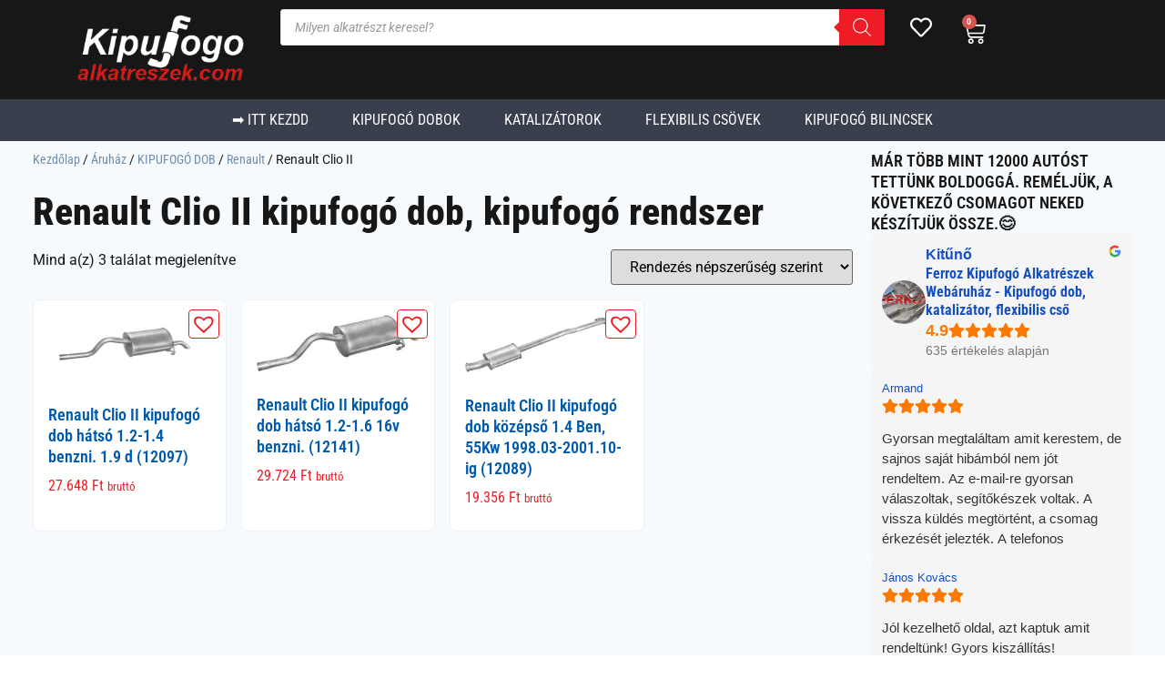

--- FILE ---
content_type: text/html; charset=UTF-8
request_url: https://kipufogoalkatreszek.com/termekek/kipufogo-dob/renault/renault-clio-ii/
body_size: 40351
content:
<!doctype html>
<html lang="hu">
<head><meta charset="UTF-8"><script>if(navigator.userAgent.match(/MSIE|Internet Explorer/i)||navigator.userAgent.match(/Trident\/7\..*?rv:11/i)){var href=document.location.href;if(!href.match(/[?&]nowprocket/)){if(href.indexOf("?")==-1){if(href.indexOf("#")==-1){document.location.href=href+"?nowprocket=1"}else{document.location.href=href.replace("#","?nowprocket=1#")}}else{if(href.indexOf("#")==-1){document.location.href=href+"&nowprocket=1"}else{document.location.href=href.replace("#","&nowprocket=1#")}}}}</script><script>(()=>{class RocketLazyLoadScripts{constructor(){this.v="2.0.4",this.userEvents=["keydown","keyup","mousedown","mouseup","mousemove","mouseover","mouseout","touchmove","touchstart","touchend","touchcancel","wheel","click","dblclick","input"],this.attributeEvents=["onblur","onclick","oncontextmenu","ondblclick","onfocus","onmousedown","onmouseenter","onmouseleave","onmousemove","onmouseout","onmouseover","onmouseup","onmousewheel","onscroll","onsubmit"]}async t(){this.i(),this.o(),/iP(ad|hone)/.test(navigator.userAgent)&&this.h(),this.u(),this.l(this),this.m(),this.k(this),this.p(this),this._(),await Promise.all([this.R(),this.L()]),this.lastBreath=Date.now(),this.S(this),this.P(),this.D(),this.O(),this.M(),await this.C(this.delayedScripts.normal),await this.C(this.delayedScripts.defer),await this.C(this.delayedScripts.async),await this.T(),await this.F(),await this.j(),await this.A(),window.dispatchEvent(new Event("rocket-allScriptsLoaded")),this.everythingLoaded=!0,this.lastTouchEnd&&await new Promise(t=>setTimeout(t,500-Date.now()+this.lastTouchEnd)),this.I(),this.H(),this.U(),this.W()}i(){this.CSPIssue=sessionStorage.getItem("rocketCSPIssue"),document.addEventListener("securitypolicyviolation",t=>{this.CSPIssue||"script-src-elem"!==t.violatedDirective||"data"!==t.blockedURI||(this.CSPIssue=!0,sessionStorage.setItem("rocketCSPIssue",!0))},{isRocket:!0})}o(){window.addEventListener("pageshow",t=>{this.persisted=t.persisted,this.realWindowLoadedFired=!0},{isRocket:!0}),window.addEventListener("pagehide",()=>{this.onFirstUserAction=null},{isRocket:!0})}h(){let t;function e(e){t=e}window.addEventListener("touchstart",e,{isRocket:!0}),window.addEventListener("touchend",function i(o){o.changedTouches[0]&&t.changedTouches[0]&&Math.abs(o.changedTouches[0].pageX-t.changedTouches[0].pageX)<10&&Math.abs(o.changedTouches[0].pageY-t.changedTouches[0].pageY)<10&&o.timeStamp-t.timeStamp<200&&(window.removeEventListener("touchstart",e,{isRocket:!0}),window.removeEventListener("touchend",i,{isRocket:!0}),"INPUT"===o.target.tagName&&"text"===o.target.type||(o.target.dispatchEvent(new TouchEvent("touchend",{target:o.target,bubbles:!0})),o.target.dispatchEvent(new MouseEvent("mouseover",{target:o.target,bubbles:!0})),o.target.dispatchEvent(new PointerEvent("click",{target:o.target,bubbles:!0,cancelable:!0,detail:1,clientX:o.changedTouches[0].clientX,clientY:o.changedTouches[0].clientY})),event.preventDefault()))},{isRocket:!0})}q(t){this.userActionTriggered||("mousemove"!==t.type||this.firstMousemoveIgnored?"keyup"===t.type||"mouseover"===t.type||"mouseout"===t.type||(this.userActionTriggered=!0,this.onFirstUserAction&&this.onFirstUserAction()):this.firstMousemoveIgnored=!0),"click"===t.type&&t.preventDefault(),t.stopPropagation(),t.stopImmediatePropagation(),"touchstart"===this.lastEvent&&"touchend"===t.type&&(this.lastTouchEnd=Date.now()),"click"===t.type&&(this.lastTouchEnd=0),this.lastEvent=t.type,t.composedPath&&t.composedPath()[0].getRootNode()instanceof ShadowRoot&&(t.rocketTarget=t.composedPath()[0]),this.savedUserEvents.push(t)}u(){this.savedUserEvents=[],this.userEventHandler=this.q.bind(this),this.userEvents.forEach(t=>window.addEventListener(t,this.userEventHandler,{passive:!1,isRocket:!0})),document.addEventListener("visibilitychange",this.userEventHandler,{isRocket:!0})}U(){this.userEvents.forEach(t=>window.removeEventListener(t,this.userEventHandler,{passive:!1,isRocket:!0})),document.removeEventListener("visibilitychange",this.userEventHandler,{isRocket:!0}),this.savedUserEvents.forEach(t=>{(t.rocketTarget||t.target).dispatchEvent(new window[t.constructor.name](t.type,t))})}m(){const t="return false",e=Array.from(this.attributeEvents,t=>"data-rocket-"+t),i="["+this.attributeEvents.join("],[")+"]",o="[data-rocket-"+this.attributeEvents.join("],[data-rocket-")+"]",s=(e,i,o)=>{o&&o!==t&&(e.setAttribute("data-rocket-"+i,o),e["rocket"+i]=new Function("event",o),e.setAttribute(i,t))};new MutationObserver(t=>{for(const n of t)"attributes"===n.type&&(n.attributeName.startsWith("data-rocket-")||this.everythingLoaded?n.attributeName.startsWith("data-rocket-")&&this.everythingLoaded&&this.N(n.target,n.attributeName.substring(12)):s(n.target,n.attributeName,n.target.getAttribute(n.attributeName))),"childList"===n.type&&n.addedNodes.forEach(t=>{if(t.nodeType===Node.ELEMENT_NODE)if(this.everythingLoaded)for(const i of[t,...t.querySelectorAll(o)])for(const t of i.getAttributeNames())e.includes(t)&&this.N(i,t.substring(12));else for(const e of[t,...t.querySelectorAll(i)])for(const t of e.getAttributeNames())this.attributeEvents.includes(t)&&s(e,t,e.getAttribute(t))})}).observe(document,{subtree:!0,childList:!0,attributeFilter:[...this.attributeEvents,...e]})}I(){this.attributeEvents.forEach(t=>{document.querySelectorAll("[data-rocket-"+t+"]").forEach(e=>{this.N(e,t)})})}N(t,e){const i=t.getAttribute("data-rocket-"+e);i&&(t.setAttribute(e,i),t.removeAttribute("data-rocket-"+e))}k(t){Object.defineProperty(HTMLElement.prototype,"onclick",{get(){return this.rocketonclick||null},set(e){this.rocketonclick=e,this.setAttribute(t.everythingLoaded?"onclick":"data-rocket-onclick","this.rocketonclick(event)")}})}S(t){function e(e,i){let o=e[i];e[i]=null,Object.defineProperty(e,i,{get:()=>o,set(s){t.everythingLoaded?o=s:e["rocket"+i]=o=s}})}e(document,"onreadystatechange"),e(window,"onload"),e(window,"onpageshow");try{Object.defineProperty(document,"readyState",{get:()=>t.rocketReadyState,set(e){t.rocketReadyState=e},configurable:!0}),document.readyState="loading"}catch(t){console.log("WPRocket DJE readyState conflict, bypassing")}}l(t){this.originalAddEventListener=EventTarget.prototype.addEventListener,this.originalRemoveEventListener=EventTarget.prototype.removeEventListener,this.savedEventListeners=[],EventTarget.prototype.addEventListener=function(e,i,o){o&&o.isRocket||!t.B(e,this)&&!t.userEvents.includes(e)||t.B(e,this)&&!t.userActionTriggered||e.startsWith("rocket-")||t.everythingLoaded?t.originalAddEventListener.call(this,e,i,o):(t.savedEventListeners.push({target:this,remove:!1,type:e,func:i,options:o}),"mouseenter"!==e&&"mouseleave"!==e||t.originalAddEventListener.call(this,e,t.savedUserEvents.push,o))},EventTarget.prototype.removeEventListener=function(e,i,o){o&&o.isRocket||!t.B(e,this)&&!t.userEvents.includes(e)||t.B(e,this)&&!t.userActionTriggered||e.startsWith("rocket-")||t.everythingLoaded?t.originalRemoveEventListener.call(this,e,i,o):t.savedEventListeners.push({target:this,remove:!0,type:e,func:i,options:o})}}J(t,e){this.savedEventListeners=this.savedEventListeners.filter(i=>{let o=i.type,s=i.target||window;return e!==o||t!==s||(this.B(o,s)&&(i.type="rocket-"+o),this.$(i),!1)})}H(){EventTarget.prototype.addEventListener=this.originalAddEventListener,EventTarget.prototype.removeEventListener=this.originalRemoveEventListener,this.savedEventListeners.forEach(t=>this.$(t))}$(t){t.remove?this.originalRemoveEventListener.call(t.target,t.type,t.func,t.options):this.originalAddEventListener.call(t.target,t.type,t.func,t.options)}p(t){let e;function i(e){return t.everythingLoaded?e:e.split(" ").map(t=>"load"===t||t.startsWith("load.")?"rocket-jquery-load":t).join(" ")}function o(o){function s(e){const s=o.fn[e];o.fn[e]=o.fn.init.prototype[e]=function(){return this[0]===window&&t.userActionTriggered&&("string"==typeof arguments[0]||arguments[0]instanceof String?arguments[0]=i(arguments[0]):"object"==typeof arguments[0]&&Object.keys(arguments[0]).forEach(t=>{const e=arguments[0][t];delete arguments[0][t],arguments[0][i(t)]=e})),s.apply(this,arguments),this}}if(o&&o.fn&&!t.allJQueries.includes(o)){const e={DOMContentLoaded:[],"rocket-DOMContentLoaded":[]};for(const t in e)document.addEventListener(t,()=>{e[t].forEach(t=>t())},{isRocket:!0});o.fn.ready=o.fn.init.prototype.ready=function(i){function s(){parseInt(o.fn.jquery)>2?setTimeout(()=>i.bind(document)(o)):i.bind(document)(o)}return"function"==typeof i&&(t.realDomReadyFired?!t.userActionTriggered||t.fauxDomReadyFired?s():e["rocket-DOMContentLoaded"].push(s):e.DOMContentLoaded.push(s)),o([])},s("on"),s("one"),s("off"),t.allJQueries.push(o)}e=o}t.allJQueries=[],o(window.jQuery),Object.defineProperty(window,"jQuery",{get:()=>e,set(t){o(t)}})}P(){const t=new Map;document.write=document.writeln=function(e){const i=document.currentScript,o=document.createRange(),s=i.parentElement;let n=t.get(i);void 0===n&&(n=i.nextSibling,t.set(i,n));const c=document.createDocumentFragment();o.setStart(c,0),c.appendChild(o.createContextualFragment(e)),s.insertBefore(c,n)}}async R(){return new Promise(t=>{this.userActionTriggered?t():this.onFirstUserAction=t})}async L(){return new Promise(t=>{document.addEventListener("DOMContentLoaded",()=>{this.realDomReadyFired=!0,t()},{isRocket:!0})})}async j(){return this.realWindowLoadedFired?Promise.resolve():new Promise(t=>{window.addEventListener("load",t,{isRocket:!0})})}M(){this.pendingScripts=[];this.scriptsMutationObserver=new MutationObserver(t=>{for(const e of t)e.addedNodes.forEach(t=>{"SCRIPT"!==t.tagName||t.noModule||t.isWPRocket||this.pendingScripts.push({script:t,promise:new Promise(e=>{const i=()=>{const i=this.pendingScripts.findIndex(e=>e.script===t);i>=0&&this.pendingScripts.splice(i,1),e()};t.addEventListener("load",i,{isRocket:!0}),t.addEventListener("error",i,{isRocket:!0}),setTimeout(i,1e3)})})})}),this.scriptsMutationObserver.observe(document,{childList:!0,subtree:!0})}async F(){await this.X(),this.pendingScripts.length?(await this.pendingScripts[0].promise,await this.F()):this.scriptsMutationObserver.disconnect()}D(){this.delayedScripts={normal:[],async:[],defer:[]},document.querySelectorAll("script[type$=rocketlazyloadscript]").forEach(t=>{t.hasAttribute("data-rocket-src")?t.hasAttribute("async")&&!1!==t.async?this.delayedScripts.async.push(t):t.hasAttribute("defer")&&!1!==t.defer||"module"===t.getAttribute("data-rocket-type")?this.delayedScripts.defer.push(t):this.delayedScripts.normal.push(t):this.delayedScripts.normal.push(t)})}async _(){await this.L();let t=[];document.querySelectorAll("script[type$=rocketlazyloadscript][data-rocket-src]").forEach(e=>{let i=e.getAttribute("data-rocket-src");if(i&&!i.startsWith("data:")){i.startsWith("//")&&(i=location.protocol+i);try{const o=new URL(i).origin;o!==location.origin&&t.push({src:o,crossOrigin:e.crossOrigin||"module"===e.getAttribute("data-rocket-type")})}catch(t){}}}),t=[...new Map(t.map(t=>[JSON.stringify(t),t])).values()],this.Y(t,"preconnect")}async G(t){if(await this.K(),!0!==t.noModule||!("noModule"in HTMLScriptElement.prototype))return new Promise(e=>{let i;function o(){(i||t).setAttribute("data-rocket-status","executed"),e()}try{if(navigator.userAgent.includes("Firefox/")||""===navigator.vendor||this.CSPIssue)i=document.createElement("script"),[...t.attributes].forEach(t=>{let e=t.nodeName;"type"!==e&&("data-rocket-type"===e&&(e="type"),"data-rocket-src"===e&&(e="src"),i.setAttribute(e,t.nodeValue))}),t.text&&(i.text=t.text),t.nonce&&(i.nonce=t.nonce),i.hasAttribute("src")?(i.addEventListener("load",o,{isRocket:!0}),i.addEventListener("error",()=>{i.setAttribute("data-rocket-status","failed-network"),e()},{isRocket:!0}),setTimeout(()=>{i.isConnected||e()},1)):(i.text=t.text,o()),i.isWPRocket=!0,t.parentNode.replaceChild(i,t);else{const i=t.getAttribute("data-rocket-type"),s=t.getAttribute("data-rocket-src");i?(t.type=i,t.removeAttribute("data-rocket-type")):t.removeAttribute("type"),t.addEventListener("load",o,{isRocket:!0}),t.addEventListener("error",i=>{this.CSPIssue&&i.target.src.startsWith("data:")?(console.log("WPRocket: CSP fallback activated"),t.removeAttribute("src"),this.G(t).then(e)):(t.setAttribute("data-rocket-status","failed-network"),e())},{isRocket:!0}),s?(t.fetchPriority="high",t.removeAttribute("data-rocket-src"),t.src=s):t.src="data:text/javascript;base64,"+window.btoa(unescape(encodeURIComponent(t.text)))}}catch(i){t.setAttribute("data-rocket-status","failed-transform"),e()}});t.setAttribute("data-rocket-status","skipped")}async C(t){const e=t.shift();return e?(e.isConnected&&await this.G(e),this.C(t)):Promise.resolve()}O(){this.Y([...this.delayedScripts.normal,...this.delayedScripts.defer,...this.delayedScripts.async],"preload")}Y(t,e){this.trash=this.trash||[];let i=!0;var o=document.createDocumentFragment();t.forEach(t=>{const s=t.getAttribute&&t.getAttribute("data-rocket-src")||t.src;if(s&&!s.startsWith("data:")){const n=document.createElement("link");n.href=s,n.rel=e,"preconnect"!==e&&(n.as="script",n.fetchPriority=i?"high":"low"),t.getAttribute&&"module"===t.getAttribute("data-rocket-type")&&(n.crossOrigin=!0),t.crossOrigin&&(n.crossOrigin=t.crossOrigin),t.integrity&&(n.integrity=t.integrity),t.nonce&&(n.nonce=t.nonce),o.appendChild(n),this.trash.push(n),i=!1}}),document.head.appendChild(o)}W(){this.trash.forEach(t=>t.remove())}async T(){try{document.readyState="interactive"}catch(t){}this.fauxDomReadyFired=!0;try{await this.K(),this.J(document,"readystatechange"),document.dispatchEvent(new Event("rocket-readystatechange")),await this.K(),document.rocketonreadystatechange&&document.rocketonreadystatechange(),await this.K(),this.J(document,"DOMContentLoaded"),document.dispatchEvent(new Event("rocket-DOMContentLoaded")),await this.K(),this.J(window,"DOMContentLoaded"),window.dispatchEvent(new Event("rocket-DOMContentLoaded"))}catch(t){console.error(t)}}async A(){try{document.readyState="complete"}catch(t){}try{await this.K(),this.J(document,"readystatechange"),document.dispatchEvent(new Event("rocket-readystatechange")),await this.K(),document.rocketonreadystatechange&&document.rocketonreadystatechange(),await this.K(),this.J(window,"load"),window.dispatchEvent(new Event("rocket-load")),await this.K(),window.rocketonload&&window.rocketonload(),await this.K(),this.allJQueries.forEach(t=>t(window).trigger("rocket-jquery-load")),await this.K(),this.J(window,"pageshow");const t=new Event("rocket-pageshow");t.persisted=this.persisted,window.dispatchEvent(t),await this.K(),window.rocketonpageshow&&window.rocketonpageshow({persisted:this.persisted})}catch(t){console.error(t)}}async K(){Date.now()-this.lastBreath>45&&(await this.X(),this.lastBreath=Date.now())}async X(){return document.hidden?new Promise(t=>setTimeout(t)):new Promise(t=>requestAnimationFrame(t))}B(t,e){return e===document&&"readystatechange"===t||(e===document&&"DOMContentLoaded"===t||(e===window&&"DOMContentLoaded"===t||(e===window&&"load"===t||e===window&&"pageshow"===t)))}static run(){(new RocketLazyLoadScripts).t()}}RocketLazyLoadScripts.run()})();</script>
	
	<meta name="viewport" content="width=device-width, initial-scale=1">
	<link rel="profile" href="https://gmpg.org/xfn/11">
	<meta name='robots' content='index, follow, max-image-preview:large, max-snippet:-1, max-video-preview:-1' />

<!-- Google Tag Manager for WordPress by gtm4wp.com -->
<script data-cfasync="false" data-pagespeed-no-defer>
	var gtm4wp_datalayer_name = "dataLayer";
	var dataLayer = dataLayer || [];
	const gtm4wp_use_sku_instead = 0;
	const gtm4wp_currency = 'HUF';
	const gtm4wp_product_per_impression = 10;
	const gtm4wp_clear_ecommerce = false;
	const gtm4wp_datalayer_max_timeout = 2000;
</script>
<!-- End Google Tag Manager for WordPress by gtm4wp.com -->
	<!-- This site is optimized with the Yoast SEO plugin v26.7 - https://yoast.com/wordpress/plugins/seo/ -->
	<title>Renault Clio II - Kipufogoalkatreszek.com</title>
	<meta name="description" content="Renault Clio II kipufogó dob, kipufogó rendszer. Kifogástalan minőségű kipufogó alkatrészek, pénztárcabarát áron, 1 év garanciával." />
	<link rel="canonical" href="https://kipufogoalkatreszek.com/termekek/kipufogo-dob/renault/renault-clio-ii/" />
	<meta property="og:locale" content="hu_HU" />
	<meta property="og:type" content="article" />
	<meta property="og:title" content="Renault Clio II - Kipufogoalkatreszek.com" />
	<meta property="og:description" content="Renault Clio II kipufogó dob, kipufogó rendszer. Kifogástalan minőségű kipufogó alkatrészek, pénztárcabarát áron, 1 év garanciával." />
	<meta property="og:url" content="https://kipufogoalkatreszek.com/termekek/kipufogo-dob/renault/renault-clio-ii/" />
	<meta property="og:site_name" content="Kipufogoalkatreszek.com" />
	<meta name="twitter:card" content="summary_large_image" />
	<script type="application/ld+json" class="yoast-schema-graph">{"@context":"https://schema.org","@graph":[{"@type":"CollectionPage","@id":"https://kipufogoalkatreszek.com/termekek/kipufogo-dob/renault/renault-clio-ii/","url":"https://kipufogoalkatreszek.com/termekek/kipufogo-dob/renault/renault-clio-ii/","name":"Renault Clio II - Kipufogoalkatreszek.com","isPartOf":{"@id":"https://kipufogoalkatreszek.com/#website"},"primaryImageOfPage":{"@id":"https://kipufogoalkatreszek.com/termekek/kipufogo-dob/renault/renault-clio-ii/#primaryimage"},"image":{"@id":"https://kipufogoalkatreszek.com/termekek/kipufogo-dob/renault/renault-clio-ii/#primaryimage"},"thumbnailUrl":"https://kipufogoalkatreszek.com/wp-content/uploads/12097.jpg","description":"Renault Clio II kipufogó dob, kipufogó rendszer. Kifogástalan minőségű kipufogó alkatrészek, pénztárcabarát áron, 1 év garanciával.","breadcrumb":{"@id":"https://kipufogoalkatreszek.com/termekek/kipufogo-dob/renault/renault-clio-ii/#breadcrumb"},"inLanguage":"hu"},{"@type":"ImageObject","inLanguage":"hu","@id":"https://kipufogoalkatreszek.com/termekek/kipufogo-dob/renault/renault-clio-ii/#primaryimage","url":"https://kipufogoalkatreszek.com/wp-content/uploads/12097.jpg","contentUrl":"https://kipufogoalkatreszek.com/wp-content/uploads/12097.jpg","width":742,"height":302,"caption":"Renault Clio II kipufogó dob hátsó 1.2-1.4 benzni. 1.9 d (12097)"},{"@type":"BreadcrumbList","@id":"https://kipufogoalkatreszek.com/termekek/kipufogo-dob/renault/renault-clio-ii/#breadcrumb","itemListElement":[{"@type":"ListItem","position":1,"name":"Home","item":"https://kipufogoalkatreszek.com/"},{"@type":"ListItem","position":2,"name":"KIPUFOGÓ DOB","item":"https://kipufogoalkatreszek.com/termekek/kipufogo-dob/"},{"@type":"ListItem","position":3,"name":"Renault","item":"https://kipufogoalkatreszek.com/termekek/kipufogo-dob/renault/"},{"@type":"ListItem","position":4,"name":"Renault Clio II"}]},{"@type":"WebSite","@id":"https://kipufogoalkatreszek.com/#website","url":"https://kipufogoalkatreszek.com/","name":"Kipufogoalkatreszek.com","description":"Kipufogó alkatrészek webáruház","publisher":{"@id":"https://kipufogoalkatreszek.com/#organization"},"potentialAction":[{"@type":"SearchAction","target":{"@type":"EntryPoint","urlTemplate":"https://kipufogoalkatreszek.com/?s={search_term_string}"},"query-input":{"@type":"PropertyValueSpecification","valueRequired":true,"valueName":"search_term_string"}}],"inLanguage":"hu"},{"@type":"Organization","@id":"https://kipufogoalkatreszek.com/#organization","name":"Német Sándor Ev","url":"https://kipufogoalkatreszek.com/","logo":{"@type":"ImageObject","inLanguage":"hu","@id":"https://kipufogoalkatreszek.com/#/schema/logo/image/","url":"https://kipufogoalkatreszek.com/wp-content/uploads/kipufogoalkatreszek-logo-300.png","contentUrl":"https://kipufogoalkatreszek.com/wp-content/uploads/kipufogoalkatreszek-logo-300.png","width":300,"height":128,"caption":"Német Sándor Ev"},"image":{"@id":"https://kipufogoalkatreszek.com/#/schema/logo/image/"},"sameAs":["https://www.facebook.com/Kipufogóalkatrész-katalizátor-1758937817662241/"]}]}</script>
	<!-- / Yoast SEO plugin. -->


<script type="rocketlazyloadscript" data-rocket-type='application/javascript'  id='pys-version-script'>console.log('PixelYourSite Free version 11.1.5.2');</script>

<link rel="alternate" type="application/rss+xml" title="Kipufogoalkatreszek.com &raquo; hírcsatorna" href="https://kipufogoalkatreszek.com/feed/" />
<link rel="alternate" type="application/rss+xml" title="Kipufogoalkatreszek.com &raquo; hozzászólás hírcsatorna" href="https://kipufogoalkatreszek.com/comments/feed/" />
<link rel="alternate" type="application/rss+xml" title="Kipufogoalkatreszek.com &raquo; Renault Clio II Kategória hírforrás" href="https://kipufogoalkatreszek.com/termekek/kipufogo-dob/renault/renault-clio-ii/feed/" />
<style id='wp-img-auto-sizes-contain-inline-css'>
img:is([sizes=auto i],[sizes^="auto," i]){contain-intrinsic-size:3000px 1500px}
/*# sourceURL=wp-img-auto-sizes-contain-inline-css */
</style>
<link rel='stylesheet' id='pu-animate-style-css' href='https://kipufogoalkatreszek.com/wp-content/plugins/woo-loader/css/lib/animate.min.css?ver=6.9' media='all' />
<link rel='stylesheet' id='pu-site-style-css' href='https://kipufogoalkatreszek.com/wp-content/plugins/woo-loader/css/site.css?ver=6.9' media='all' />
<style id='wp-emoji-styles-inline-css'>

	img.wp-smiley, img.emoji {
		display: inline !important;
		border: none !important;
		box-shadow: none !important;
		height: 1em !important;
		width: 1em !important;
		margin: 0 0.07em !important;
		vertical-align: -0.1em !important;
		background: none !important;
		padding: 0 !important;
	}
/*# sourceURL=wp-emoji-styles-inline-css */
</style>
<link rel='stylesheet' id='wp-block-library-css' href='https://kipufogoalkatreszek.com/wp-includes/css/dist/block-library/style.min.css?ver=6.9' media='all' />
<style id='global-styles-inline-css'>
:root{--wp--preset--aspect-ratio--square: 1;--wp--preset--aspect-ratio--4-3: 4/3;--wp--preset--aspect-ratio--3-4: 3/4;--wp--preset--aspect-ratio--3-2: 3/2;--wp--preset--aspect-ratio--2-3: 2/3;--wp--preset--aspect-ratio--16-9: 16/9;--wp--preset--aspect-ratio--9-16: 9/16;--wp--preset--color--black: #000000;--wp--preset--color--cyan-bluish-gray: #abb8c3;--wp--preset--color--white: #ffffff;--wp--preset--color--pale-pink: #f78da7;--wp--preset--color--vivid-red: #cf2e2e;--wp--preset--color--luminous-vivid-orange: #ff6900;--wp--preset--color--luminous-vivid-amber: #fcb900;--wp--preset--color--light-green-cyan: #7bdcb5;--wp--preset--color--vivid-green-cyan: #00d084;--wp--preset--color--pale-cyan-blue: #8ed1fc;--wp--preset--color--vivid-cyan-blue: #0693e3;--wp--preset--color--vivid-purple: #9b51e0;--wp--preset--gradient--vivid-cyan-blue-to-vivid-purple: linear-gradient(135deg,rgb(6,147,227) 0%,rgb(155,81,224) 100%);--wp--preset--gradient--light-green-cyan-to-vivid-green-cyan: linear-gradient(135deg,rgb(122,220,180) 0%,rgb(0,208,130) 100%);--wp--preset--gradient--luminous-vivid-amber-to-luminous-vivid-orange: linear-gradient(135deg,rgb(252,185,0) 0%,rgb(255,105,0) 100%);--wp--preset--gradient--luminous-vivid-orange-to-vivid-red: linear-gradient(135deg,rgb(255,105,0) 0%,rgb(207,46,46) 100%);--wp--preset--gradient--very-light-gray-to-cyan-bluish-gray: linear-gradient(135deg,rgb(238,238,238) 0%,rgb(169,184,195) 100%);--wp--preset--gradient--cool-to-warm-spectrum: linear-gradient(135deg,rgb(74,234,220) 0%,rgb(151,120,209) 20%,rgb(207,42,186) 40%,rgb(238,44,130) 60%,rgb(251,105,98) 80%,rgb(254,248,76) 100%);--wp--preset--gradient--blush-light-purple: linear-gradient(135deg,rgb(255,206,236) 0%,rgb(152,150,240) 100%);--wp--preset--gradient--blush-bordeaux: linear-gradient(135deg,rgb(254,205,165) 0%,rgb(254,45,45) 50%,rgb(107,0,62) 100%);--wp--preset--gradient--luminous-dusk: linear-gradient(135deg,rgb(255,203,112) 0%,rgb(199,81,192) 50%,rgb(65,88,208) 100%);--wp--preset--gradient--pale-ocean: linear-gradient(135deg,rgb(255,245,203) 0%,rgb(182,227,212) 50%,rgb(51,167,181) 100%);--wp--preset--gradient--electric-grass: linear-gradient(135deg,rgb(202,248,128) 0%,rgb(113,206,126) 100%);--wp--preset--gradient--midnight: linear-gradient(135deg,rgb(2,3,129) 0%,rgb(40,116,252) 100%);--wp--preset--font-size--small: 13px;--wp--preset--font-size--medium: 20px;--wp--preset--font-size--large: 36px;--wp--preset--font-size--x-large: 42px;--wp--preset--spacing--20: 0.44rem;--wp--preset--spacing--30: 0.67rem;--wp--preset--spacing--40: 1rem;--wp--preset--spacing--50: 1.5rem;--wp--preset--spacing--60: 2.25rem;--wp--preset--spacing--70: 3.38rem;--wp--preset--spacing--80: 5.06rem;--wp--preset--shadow--natural: 6px 6px 9px rgba(0, 0, 0, 0.2);--wp--preset--shadow--deep: 12px 12px 50px rgba(0, 0, 0, 0.4);--wp--preset--shadow--sharp: 6px 6px 0px rgba(0, 0, 0, 0.2);--wp--preset--shadow--outlined: 6px 6px 0px -3px rgb(255, 255, 255), 6px 6px rgb(0, 0, 0);--wp--preset--shadow--crisp: 6px 6px 0px rgb(0, 0, 0);}:root { --wp--style--global--content-size: 800px;--wp--style--global--wide-size: 1200px; }:where(body) { margin: 0; }.wp-site-blocks > .alignleft { float: left; margin-right: 2em; }.wp-site-blocks > .alignright { float: right; margin-left: 2em; }.wp-site-blocks > .aligncenter { justify-content: center; margin-left: auto; margin-right: auto; }:where(.wp-site-blocks) > * { margin-block-start: 24px; margin-block-end: 0; }:where(.wp-site-blocks) > :first-child { margin-block-start: 0; }:where(.wp-site-blocks) > :last-child { margin-block-end: 0; }:root { --wp--style--block-gap: 24px; }:root :where(.is-layout-flow) > :first-child{margin-block-start: 0;}:root :where(.is-layout-flow) > :last-child{margin-block-end: 0;}:root :where(.is-layout-flow) > *{margin-block-start: 24px;margin-block-end: 0;}:root :where(.is-layout-constrained) > :first-child{margin-block-start: 0;}:root :where(.is-layout-constrained) > :last-child{margin-block-end: 0;}:root :where(.is-layout-constrained) > *{margin-block-start: 24px;margin-block-end: 0;}:root :where(.is-layout-flex){gap: 24px;}:root :where(.is-layout-grid){gap: 24px;}.is-layout-flow > .alignleft{float: left;margin-inline-start: 0;margin-inline-end: 2em;}.is-layout-flow > .alignright{float: right;margin-inline-start: 2em;margin-inline-end: 0;}.is-layout-flow > .aligncenter{margin-left: auto !important;margin-right: auto !important;}.is-layout-constrained > .alignleft{float: left;margin-inline-start: 0;margin-inline-end: 2em;}.is-layout-constrained > .alignright{float: right;margin-inline-start: 2em;margin-inline-end: 0;}.is-layout-constrained > .aligncenter{margin-left: auto !important;margin-right: auto !important;}.is-layout-constrained > :where(:not(.alignleft):not(.alignright):not(.alignfull)){max-width: var(--wp--style--global--content-size);margin-left: auto !important;margin-right: auto !important;}.is-layout-constrained > .alignwide{max-width: var(--wp--style--global--wide-size);}body .is-layout-flex{display: flex;}.is-layout-flex{flex-wrap: wrap;align-items: center;}.is-layout-flex > :is(*, div){margin: 0;}body .is-layout-grid{display: grid;}.is-layout-grid > :is(*, div){margin: 0;}body{padding-top: 0px;padding-right: 0px;padding-bottom: 0px;padding-left: 0px;}a:where(:not(.wp-element-button)){text-decoration: underline;}:root :where(.wp-element-button, .wp-block-button__link){background-color: #32373c;border-width: 0;color: #fff;font-family: inherit;font-size: inherit;font-style: inherit;font-weight: inherit;letter-spacing: inherit;line-height: inherit;padding-top: calc(0.667em + 2px);padding-right: calc(1.333em + 2px);padding-bottom: calc(0.667em + 2px);padding-left: calc(1.333em + 2px);text-decoration: none;text-transform: inherit;}.has-black-color{color: var(--wp--preset--color--black) !important;}.has-cyan-bluish-gray-color{color: var(--wp--preset--color--cyan-bluish-gray) !important;}.has-white-color{color: var(--wp--preset--color--white) !important;}.has-pale-pink-color{color: var(--wp--preset--color--pale-pink) !important;}.has-vivid-red-color{color: var(--wp--preset--color--vivid-red) !important;}.has-luminous-vivid-orange-color{color: var(--wp--preset--color--luminous-vivid-orange) !important;}.has-luminous-vivid-amber-color{color: var(--wp--preset--color--luminous-vivid-amber) !important;}.has-light-green-cyan-color{color: var(--wp--preset--color--light-green-cyan) !important;}.has-vivid-green-cyan-color{color: var(--wp--preset--color--vivid-green-cyan) !important;}.has-pale-cyan-blue-color{color: var(--wp--preset--color--pale-cyan-blue) !important;}.has-vivid-cyan-blue-color{color: var(--wp--preset--color--vivid-cyan-blue) !important;}.has-vivid-purple-color{color: var(--wp--preset--color--vivid-purple) !important;}.has-black-background-color{background-color: var(--wp--preset--color--black) !important;}.has-cyan-bluish-gray-background-color{background-color: var(--wp--preset--color--cyan-bluish-gray) !important;}.has-white-background-color{background-color: var(--wp--preset--color--white) !important;}.has-pale-pink-background-color{background-color: var(--wp--preset--color--pale-pink) !important;}.has-vivid-red-background-color{background-color: var(--wp--preset--color--vivid-red) !important;}.has-luminous-vivid-orange-background-color{background-color: var(--wp--preset--color--luminous-vivid-orange) !important;}.has-luminous-vivid-amber-background-color{background-color: var(--wp--preset--color--luminous-vivid-amber) !important;}.has-light-green-cyan-background-color{background-color: var(--wp--preset--color--light-green-cyan) !important;}.has-vivid-green-cyan-background-color{background-color: var(--wp--preset--color--vivid-green-cyan) !important;}.has-pale-cyan-blue-background-color{background-color: var(--wp--preset--color--pale-cyan-blue) !important;}.has-vivid-cyan-blue-background-color{background-color: var(--wp--preset--color--vivid-cyan-blue) !important;}.has-vivid-purple-background-color{background-color: var(--wp--preset--color--vivid-purple) !important;}.has-black-border-color{border-color: var(--wp--preset--color--black) !important;}.has-cyan-bluish-gray-border-color{border-color: var(--wp--preset--color--cyan-bluish-gray) !important;}.has-white-border-color{border-color: var(--wp--preset--color--white) !important;}.has-pale-pink-border-color{border-color: var(--wp--preset--color--pale-pink) !important;}.has-vivid-red-border-color{border-color: var(--wp--preset--color--vivid-red) !important;}.has-luminous-vivid-orange-border-color{border-color: var(--wp--preset--color--luminous-vivid-orange) !important;}.has-luminous-vivid-amber-border-color{border-color: var(--wp--preset--color--luminous-vivid-amber) !important;}.has-light-green-cyan-border-color{border-color: var(--wp--preset--color--light-green-cyan) !important;}.has-vivid-green-cyan-border-color{border-color: var(--wp--preset--color--vivid-green-cyan) !important;}.has-pale-cyan-blue-border-color{border-color: var(--wp--preset--color--pale-cyan-blue) !important;}.has-vivid-cyan-blue-border-color{border-color: var(--wp--preset--color--vivid-cyan-blue) !important;}.has-vivid-purple-border-color{border-color: var(--wp--preset--color--vivid-purple) !important;}.has-vivid-cyan-blue-to-vivid-purple-gradient-background{background: var(--wp--preset--gradient--vivid-cyan-blue-to-vivid-purple) !important;}.has-light-green-cyan-to-vivid-green-cyan-gradient-background{background: var(--wp--preset--gradient--light-green-cyan-to-vivid-green-cyan) !important;}.has-luminous-vivid-amber-to-luminous-vivid-orange-gradient-background{background: var(--wp--preset--gradient--luminous-vivid-amber-to-luminous-vivid-orange) !important;}.has-luminous-vivid-orange-to-vivid-red-gradient-background{background: var(--wp--preset--gradient--luminous-vivid-orange-to-vivid-red) !important;}.has-very-light-gray-to-cyan-bluish-gray-gradient-background{background: var(--wp--preset--gradient--very-light-gray-to-cyan-bluish-gray) !important;}.has-cool-to-warm-spectrum-gradient-background{background: var(--wp--preset--gradient--cool-to-warm-spectrum) !important;}.has-blush-light-purple-gradient-background{background: var(--wp--preset--gradient--blush-light-purple) !important;}.has-blush-bordeaux-gradient-background{background: var(--wp--preset--gradient--blush-bordeaux) !important;}.has-luminous-dusk-gradient-background{background: var(--wp--preset--gradient--luminous-dusk) !important;}.has-pale-ocean-gradient-background{background: var(--wp--preset--gradient--pale-ocean) !important;}.has-electric-grass-gradient-background{background: var(--wp--preset--gradient--electric-grass) !important;}.has-midnight-gradient-background{background: var(--wp--preset--gradient--midnight) !important;}.has-small-font-size{font-size: var(--wp--preset--font-size--small) !important;}.has-medium-font-size{font-size: var(--wp--preset--font-size--medium) !important;}.has-large-font-size{font-size: var(--wp--preset--font-size--large) !important;}.has-x-large-font-size{font-size: var(--wp--preset--font-size--x-large) !important;}
:root :where(.wp-block-pullquote){font-size: 1.5em;line-height: 1.6;}
/*# sourceURL=global-styles-inline-css */
</style>
<link rel='stylesheet' id='woocommerce-layout-css' href='https://kipufogoalkatreszek.com/wp-content/plugins/woocommerce/assets/css/woocommerce-layout.css?ver=10.4.3' media='all' />
<link rel='stylesheet' id='woocommerce-smallscreen-css' href='https://kipufogoalkatreszek.com/wp-content/plugins/woocommerce/assets/css/woocommerce-smallscreen.css?ver=10.4.3' media='only screen and (max-width: 768px)' />
<link rel='stylesheet' id='woocommerce-general-css' href='https://kipufogoalkatreszek.com/wp-content/plugins/woocommerce/assets/css/woocommerce.css?ver=10.4.3' media='all' />
<style id='woocommerce-inline-inline-css'>
.woocommerce form .form-row .required { visibility: visible; }
/*# sourceURL=woocommerce-inline-inline-css */
</style>
<link rel='stylesheet' id='brb-public-main-css-css' href='https://kipufogoalkatreszek.com/wp-content/plugins/business-reviews-bundle/assets/css/public-main.css?ver=1.9.131' media='all' />
<link rel='stylesheet' id='dgwt-wcas-style-css' href='https://kipufogoalkatreszek.com/wp-content/plugins/ajax-search-for-woocommerce-premium/assets/css/style.min.css?ver=1.32.2' media='all' />
<link rel='preload' as='font' type='font/woff2' crossorigin='anonymous' id='tinvwl-webfont-font-css' href='https://kipufogoalkatreszek.com/wp-content/plugins/ti-woocommerce-wishlist/assets/fonts/tinvwl-webfont.woff2?ver=xu2uyi' media='all' />
<link rel='stylesheet' id='tinvwl-webfont-css' href='https://kipufogoalkatreszek.com/wp-content/plugins/ti-woocommerce-wishlist/assets/css/webfont.min.css?ver=2.11.1' media='all' />
<link rel='stylesheet' id='tinvwl-css' href='https://kipufogoalkatreszek.com/wp-content/plugins/ti-woocommerce-wishlist/assets/css/public.min.css?ver=2.11.1' media='all' />
<link rel='stylesheet' id='tinvwl-theme-css' href='https://kipufogoalkatreszek.com/wp-content/plugins/ti-woocommerce-wishlist/assets/css/theme.min.css?ver=2.11.1' media='all' />
<style id='tinvwl-theme-inline-css'>
.tinv-wishlist .tinv-header h2 {color:#1a1a1a;font-size:40px;} .tinv-wishlist {color:#1a1a1a;} .tinv-wishlist, .tinv-wishlist input, .tinv-wishlist select, .tinv-wishlist textarea, .tinv-wishlist button, .tinv-wishlist input[type="button"], .tinv-wishlist input[type="reset"], .tinv-wishlist input[type="submit"] {font-family:inherit;} .tinv-wishlist a:not(.button):not(.social) {color:#0f5d9d;text-decoration:underline;font-family:inherit;} .tinv-wishlist a:not(.button):not(.social):active, .tinv-wishlist a:not(.button):not(.social):focus, .tinv-wishlist a:not(.button):not(.social):hover {color:#0f5d9d;} .tinv-wishlist input[type="text"], .tinv-wishlist input[type="email"], .tinv-wishlist input[type="url"], .tinv-wishlist input[type="password"], .tinv-wishlist input[type="search"], .tinv-wishlist input[type="tel"], .tinv-wishlist input[type="number"], .tinv-wishlist textarea, .tinv-wishlist select, .tinv-wishlist .product-quantity input[type="text"].qty {background-color:#f7f7f7;border-color:#333333;border-radius:30px;color:#686868;font-family:inherit;} .tinv-wishlist select {font-size:12px;} .woocommerce div.product form.cart .tinvwl_add_to_wishlist_button.tinvwl-button {background-color:#ebe9eb;border-radius:45px;} .woocommerce div.product form.cart .tinvwl_add_to_wishlist_button.tinvwl-button:hover, .woocommerce div.product form.cart .tinvwl_add_to_wishlist_button.tinvwl-button.icon-white:hover:before, .woocommerce div.product form.cart .tinvwl_add_to_wishlist_button.tinvwl-button.icon-black:hover:before {background-color:#dad8da;color:#686868;} .woocommerce div.product form.cart .tinvwl_add_to_wishlist_button.tinvwl-button, .woocommerce div.product form.cart .tinvwl_add_to_wishlist_button.tinvwl-button.icon-white:before, .woocommerce div.product form.cart .tinvwl_add_to_wishlist_button.tinvwl-button.icon-black:before {color:#515151;} .woocommerce div.product form.cart .tinvwl_add_to_wishlist_button, .woocommerce div.product form.cart .tinvwl_add_to_wishlist_button.icon-white:before, .woocommerce div.product form.cart .tinvwl_add_to_wishlist_button.icon-black:before {color:#ed1b24;} .woocommerce div.product form.cart .tinvwl_add_to_wishlist_button:hover, .woocommerce div.product form.cart .tinvwl_add_to_wishlist_button.icon-white:hover:before, .woocommerce div.product form.cart .tinvwl_add_to_wishlist_button.icon-black:hover:before {color:#686868;} .woocommerce div.product form.cart .tinvwl_add_to_wishlist_button {font-family:inherit;font-size:32px;} .woocommerce div.product form.cart .tinvwl_add_to_wishlist_button.icon-black:before, .woocommerce div.product form.cart .tinvwl_add_to_wishlist_button.icon-white:before {font-size:32px;} .woocommerce ul.products li.product .tinvwl_add_to_wishlist_button.tinvwl-button, .woocommerce ul.products li.product .tinvwl_add_to_wishlist_button.tinvwl-button.icon-white:before, .woocommerce ul.products li.product .tinvwl_add_to_wishlist_button.tinvwl-button.icon-black:before {background-color:#ebe9eb;color:#1a1a1a;} .woocommerce ul.products li.product .tinvwl_add_to_wishlist_button.tinvwl-button:hover, .woocommerce ul.products li.product .tinvwl_add_to_wishlist_button.tinvwl-button.icon-white:hover:before, .woocommerce ul.products li.product .tinvwl_add_to_wishlist_button.tinvwl-button.icon-black:hover:before {background-color:#0f5d9d;color:#ffffff;} .woocommerce ul.products li.product .tinvwl_add_to_wishlist_button, .woocommerce ul.products li.product .tinvwl_add_to_wishlist_button.icon-white:before, .woocommerce ul.products li.product .tinvwl_add_to_wishlist_button.icon-black:before {color:#ed1b24;font-size:32px;} .woocommerce ul.products li.product .tinvwl_add_to_wishlist_button:hover, .woocommerce ul.products li.product .tinvwl_add_to_wishlist_button.icon-white:hover:before, .woocommerce ul.products li.product .tinvwl_add_to_wishlist_button.icon-black:hover:before {color:#ed1b24;} .woocommerce ul.products li.product .tinvwl_add_to_wishlist_button.tinvwl-button {font-family:inherit;border-radius:30px;} .woocommerce ul.products li.product .tinvwl_add_to_wishlist_button.icon-white:before, .woocommerce ul.products li.product .tinvwl_add_to_wishlist_button.icon-black:before {font-size:32px;} .woocommerce.tinv-wishlist #respond input#submit, .woocommerce.tinv-wishlist a.button, .woocommerce.tinv-wishlist button.button, .woocommerce.tinv-wishlist input.button {background-color:#edf2f7;color:#40526b;font-family:inherit;font-size:16px;border-radius:30px;} .woocommerce.tinv-wishlist #respond input#submit:hover, .woocommerce.tinv-wishlist a.button:hover, .woocommerce.tinv-wishlist button.button:hover, .woocommerce.tinv-wishlist input.button:hover {background-color:#0f5d9d;color:#ffffff;} .woocommerce.tinv-wishlist #respond input#submit.alt, .woocommerce.tinv-wishlist a.button.alt, .woocommerce.tinv-wishlist button.button.alt, .woocommerce.tinv-wishlist input.button.alt {background-color:#ed1b24;color:#ffffff;font-family:inherit;font-size:16px;border-radius:5px;} .woocommerce.tinv-wishlist #respond input#submit.alt:hover, .woocommerce.tinv-wishlist a.button.alt:hover, .woocommerce.tinv-wishlist button.button.alt:hover, .woocommerce.tinv-wishlist input.button.alt:hover {background-color:#0f5d9d;color:#ffffff;} .tinv-wishlist table, .tinv-wishlist table td {background-color:#ffffff;} .tinv-wishlist table, .tinv-wishlist table td, .tinv-wishlist table th {border-color:#d1d1d1;} .tinv-wishlist table th {background-color:#ffffff;color:#1a1a1a;font-family:inherit;font-size:14px;} .tinv-wishlist table td {color:#686868;font-family:inherit;font-size:14px;} .tinv-wishlist td.product-price {color:#202020;font-family:inherit;font-size:16px;} .tinv-wishlist td.product-price ins span.amount {color:#ffffff;background-color:#007acc;} .tinv-wishlist .social-buttons li a {background-color:#ebe9eb;font-size:20px;} .tinv-wishlist .social-buttons li a:hover {background-color:#dad8da;} .tinv-wishlist .social-buttons li a.white, .tinv-wishlist .social-buttons li a.dark {color:#000000;} .tinv-wishlist .social-buttons li a.white:hover, .tinv-wishlist .social-buttons li a.dark:hover {color:#686868;} .tinv-wishlist .tinv-modal .tinv-modal-inner {background-color:#ffffff;color:#1a1a1a;font-size:16px;} .tinv-wishlist .tinv-modal .tinv-modal-inner,.tinv-wishlist .tinv-modal .tinv-modal-inner select {font-family:inherit;} .tinv-wishlist .tinv-modal .tinv-close-modal, .tinv-wishlist .tinv-modal button.button {background-color:#ebe9eb;color:#515151;} .tinv-wishlist .tinv-modal .tinv-close-modal:hover, .tinv-wishlist .tinv-modal button.button:hover {background-color:#dad8da;color:#515151;}ul.products li.product .tinvwl-loop-button-wrapper { padding: 0!important; left: 170px;}  @media screen and (max-width: 480px) {   ul.products li.product .tinvwl-loop-button-wrapper {left:113px;}  }    .tinv-wishlist .tinvwl_add_to_wishlist_button.tinvwl-icon-heart.no-txt {background-color:#fff; border-radius:.25rem; font-size:30px; color:#ed1b24; border:1px solid #ed1b24;}  .tinv-wishlist .tinvwl_add_to_wishlist_button.tinvwl-icon-heart-plus.no-txt, .tinv-wishlist .tinvwl_add_to_wishlist_button.tinvwl-icon-heart.no-txt { width: 34px!important; height: 32px!important; }  .tinv-wishlist .tinvwl_add_to_wishlist_button.tinvwl-icon-heart.no-txt:hover {color:#0f5d9d;border:1px solid #0f5d9d;}  .tinv-wishlist .tinvwl_add_to_wishlist_button.tinvwl-icon-heart.no-txt:before {font-size:30px;position: absolute; top: 2%; left: 3%; margin-right: 0; margin-top: 0px; margin-left: 0px;}  ul.products li.product .tinvwl_add_to_wishlist_button:before {padding:0!important; color:#ed1b24!important;}  a.wishlist_products_counter.top_wishlist-heart::before {font-size:1.7em; margin-right: 0px; position:relative; left:15px;}  .site-header a.wishlist_products_counter.top_wishlist-heart.no-txt:before {font-size:1.7em; margin-right: 0px; position:relative; left:15px;}     .site-header a.wishlist_products_counter.top_wishlist-heart .wishlist_products_counter_number {font-size: 0.65em;  height: 2.1em; line-height: 1; background:transparent; border-radius: 50%; width: 2.1em;  justify-content: center; align-items: center; text-align: center; color:#fff; display: inline-flex;   position: relative; top: -3px; }     .site-header a.wishlist_products_counter.top_wishlist-heart.wishlist-counter-with-products .wishlist_products_counter_number {font-size: 0.65em;  height: 2.1em; line-height: 1; background:#ed1b24; border-radius: 50%; width: 2.1em;  justify-content: center; align-items: center; text-align: center; color:#fff; display: inline-flex;   position: relative; top: -3px; }
/*# sourceURL=tinvwl-theme-inline-css */
</style>
<link rel='stylesheet' id='hello-elementor-css' href='https://kipufogoalkatreszek.com/wp-content/themes/hello-elementor/style.min.css?ver=3.2.1' media='all' />
<link rel='stylesheet' id='hello-elementor-theme-style-css' href='https://kipufogoalkatreszek.com/wp-content/themes/hello-elementor/theme.min.css?ver=3.2.1' media='all' />
<link rel='stylesheet' id='hello-elementor-header-footer-css' href='https://kipufogoalkatreszek.com/wp-content/themes/hello-elementor/header-footer.min.css?ver=3.2.1' media='all' />
<link rel='stylesheet' id='elementor-frontend-css' href='https://kipufogoalkatreszek.com/wp-content/plugins/elementor/assets/css/frontend.min.css?ver=3.34.1' media='all' />
<link rel='stylesheet' id='elementor-post-78251-css' href='https://kipufogoalkatreszek.com/wp-content/uploads/elementor/css/post-78251.css?ver=1768104412' media='all' />
<link rel='stylesheet' id='widget-image-css' href='https://kipufogoalkatreszek.com/wp-content/plugins/elementor/assets/css/widget-image.min.css?ver=3.34.1' media='all' />
<link rel='stylesheet' id='widget-woocommerce-menu-cart-css' href='https://kipufogoalkatreszek.com/wp-content/plugins/elementor-pro/assets/css/widget-woocommerce-menu-cart.min.css?ver=3.29.0' media='all' />
<link rel='stylesheet' id='widget-nav-menu-css' href='https://kipufogoalkatreszek.com/wp-content/plugins/elementor-pro/assets/css/widget-nav-menu.min.css?ver=3.29.0' media='all' />
<link rel='stylesheet' id='widget-heading-css' href='https://kipufogoalkatreszek.com/wp-content/plugins/elementor/assets/css/widget-heading.min.css?ver=3.34.1' media='all' />
<link rel='stylesheet' id='widget-social-icons-css' href='https://kipufogoalkatreszek.com/wp-content/plugins/elementor/assets/css/widget-social-icons.min.css?ver=3.34.1' media='all' />
<link rel='stylesheet' id='e-apple-webkit-css' href='https://kipufogoalkatreszek.com/wp-content/plugins/elementor/assets/css/conditionals/apple-webkit.min.css?ver=3.34.1' media='all' />
<link rel='stylesheet' id='widget-woocommerce-products-css' href='https://kipufogoalkatreszek.com/wp-content/plugins/elementor-pro/assets/css/widget-woocommerce-products.min.css?ver=3.29.0' media='all' />
<link rel='stylesheet' id='widget-woocommerce-products-archive-css' href='https://kipufogoalkatreszek.com/wp-content/plugins/elementor-pro/assets/css/widget-woocommerce-products-archive.min.css?ver=3.29.0' media='all' />
<link rel='stylesheet' id='widget-spacer-css' href='https://kipufogoalkatreszek.com/wp-content/plugins/elementor/assets/css/widget-spacer.min.css?ver=3.34.1' media='all' />
<link rel='stylesheet' id='widget-icon-box-css' href='https://kipufogoalkatreszek.com/wp-content/plugins/elementor/assets/css/widget-icon-box.min.css?ver=3.34.1' media='all' />
<link rel='stylesheet' id='e-popup-css' href='https://kipufogoalkatreszek.com/wp-content/plugins/elementor-pro/assets/css/conditionals/popup.min.css?ver=3.29.0' media='all' />
<link rel='stylesheet' id='widget-countdown-css' href='https://kipufogoalkatreszek.com/wp-content/plugins/elementor-pro/assets/css/widget-countdown.min.css?ver=3.29.0' media='all' />
<link rel='stylesheet' id='e-animation-fadeIn-css' href='https://kipufogoalkatreszek.com/wp-content/plugins/elementor/assets/lib/animations/styles/fadeIn.min.css?ver=3.34.1' media='all' />
<link rel='stylesheet' id='elementor-post-91794-css' href='https://kipufogoalkatreszek.com/wp-content/uploads/elementor/css/post-91794.css?ver=1768104412' media='all' />
<link rel='stylesheet' id='elementor-post-91814-css' href='https://kipufogoalkatreszek.com/wp-content/uploads/elementor/css/post-91814.css?ver=1768104412' media='all' />
<link rel='stylesheet' id='elementor-post-91895-css' href='https://kipufogoalkatreszek.com/wp-content/uploads/elementor/css/post-91895.css?ver=1768104434' media='all' />
<link rel='stylesheet' id='elementor-post-83590-css' href='https://kipufogoalkatreszek.com/wp-content/uploads/elementor/css/post-83590.css?ver=1768104413' media='all' />
<link rel='stylesheet' id='elementor-post-78253-css' href='https://kipufogoalkatreszek.com/wp-content/uploads/elementor/css/post-78253.css?ver=1768104413' media='all' />
<link rel='stylesheet' id='select2-css' href='https://kipufogoalkatreszek.com/wp-content/plugins/woocommerce/assets/css/select2.css?ver=10.4.3' media='all' />
<link rel='stylesheet' id='dashicons-css' href='https://kipufogoalkatreszek.com/wp-includes/css/dashicons.min.css?ver=6.9' media='all' />
<link rel='stylesheet' id='jquery-ui-style-css' href='https://kipufogoalkatreszek.com/wp-content/plugins/woocommerce-extra-product-options-pro/public/assets/css/jquery-ui/jquery-ui.css?ver=6.9' media='all' />
<link rel='stylesheet' id='thwepo-timepicker-style-css' href='https://kipufogoalkatreszek.com/wp-content/plugins/woocommerce-extra-product-options-pro/public/assets/js/timepicker/jquery.timepicker.css?ver=6.9' media='all' />
<link rel='stylesheet' id='thwepo-public-style-css' href='https://kipufogoalkatreszek.com/wp-content/plugins/woocommerce-extra-product-options-pro/public/assets/css/thwepo-public.min.css?ver=6.9' media='all' />
<link rel='stylesheet' id='wp-color-picker-css' href='https://kipufogoalkatreszek.com/wp-admin/css/color-picker.min.css?ver=6.9' media='all' />
<link rel='stylesheet' id='scss-css' href='https://kipufogoalkatreszek.com/wp-content/cache/busting/1/sccss.css?ver=1744733669' media='all' />
<link rel='stylesheet' id='eael-general-css' href='https://kipufogoalkatreszek.com/wp-content/plugins/essential-addons-for-elementor-lite/assets/front-end/css/view/general.min.css?ver=6.5.5' media='all' />
<link rel='stylesheet' id='elementor-gf-local-robotocondensed-css' href='https://kipufogoalkatreszek.com/wp-content/uploads/elementor/google-fonts/css/robotocondensed.css?ver=1738247282' media='all' />
<link rel='stylesheet' id='elementor-gf-local-roboto-css' href='https://kipufogoalkatreszek.com/wp-content/uploads/elementor/google-fonts/css/roboto.css?ver=1738247291' media='all' />
<link rel='stylesheet' id='elementor-gf-local-archivonarrow-css' href='https://kipufogoalkatreszek.com/wp-content/uploads/elementor/google-fonts/css/archivonarrow.css?ver=1738247305' media='all' />
<link rel='stylesheet' id='elementor-gf-local-archivo-css' href='https://kipufogoalkatreszek.com/wp-content/uploads/elementor/google-fonts/css/archivo.css?ver=1738247294' media='all' />
<script id="jquery-core-js-extra">
var pysFacebookRest = {"restApiUrl":"https://kipufogoalkatreszek.com/wp-json/pys-facebook/v1/event","debug":"1"};
//# sourceURL=jquery-core-js-extra
</script>
<script src="https://kipufogoalkatreszek.com/wp-includes/js/jquery/jquery.min.js?ver=3.7.1" id="jquery-core-js"></script>
<script src="https://kipufogoalkatreszek.com/wp-includes/js/jquery/jquery-migrate.min.js?ver=3.4.1" id="jquery-migrate-js"></script>
<script src="https://kipufogoalkatreszek.com/wp-content/plugins/woo-loader/js/lib/pace.min.js?ver=6.9" id="pu-pace-script-js"></script>
<script id="pu-site-script-js-extra">
var woo_loader_settings = {"spinner":"\u003Cdiv class=\"woo-loader-container\"\u003E\u003Cimg class=\"center-spin\" src=\"https://kipufogoalkatreszek.com/wp-content/plugins/woo-loader/spinners/svg/oval.svg\" spinner=\"oval\" spintype=\"svg\" style=\"width: 87px;\"\u003E\u003C/div\u003E","delay":"1000","type":"svg","width":"87","duration":"1s","exit_anim":"fadeOut","text_spinner":"R\u00f6gz\u00edtj\u00fck a rendel\u00e9sed.","entrance":null,"entrance_du":"1.5s"};
//# sourceURL=pu-site-script-js-extra
</script>
<script src="https://kipufogoalkatreszek.com/wp-content/plugins/woo-loader/js/site.js?ver=6.9" id="pu-site-script-js"></script>
<script src="https://kipufogoalkatreszek.com/wp-content/plugins/woocommerce/assets/js/jquery-blockui/jquery.blockUI.min.js?ver=2.7.0-wc.10.4.3" id="wc-jquery-blockui-js" data-wp-strategy="defer"></script>
<script src="https://kipufogoalkatreszek.com/wp-content/plugins/woocommerce/assets/js/js-cookie/js.cookie.min.js?ver=2.1.4-wc.10.4.3" id="wc-js-cookie-js" data-wp-strategy="defer"></script>
<script id="woocommerce-js-extra">
var woocommerce_params = {"ajax_url":"/wp-admin/admin-ajax.php","wc_ajax_url":"/?wc-ajax=%%endpoint%%","i18n_password_show":"Jelsz\u00f3 megjelen\u00edt\u00e9se","i18n_password_hide":"Jelsz\u00f3 elrejt\u00e9se"};
//# sourceURL=woocommerce-js-extra
</script>
<script src="https://kipufogoalkatreszek.com/wp-content/plugins/woocommerce/assets/js/frontend/woocommerce.min.js?ver=10.4.3" id="woocommerce-js" defer data-wp-strategy="defer"></script>
<script id="brb-public-main-js-js-extra">
var brb_vars = {"ajaxurl":"https://kipufogoalkatreszek.com/wp-admin/admin-ajax.php","gavatar":"https://kipufogoalkatreszek.com/wp-content/plugins/business-reviews-bundle/assets/img/google_avatar.png"};
//# sourceURL=brb-public-main-js-js-extra
</script>
<script defer="defer" src="https://kipufogoalkatreszek.com/wp-content/plugins/business-reviews-bundle/assets/js/public-main.js?ver=1.9.131" id="brb-public-main-js-js"></script>
<script src="https://kipufogoalkatreszek.com/wp-includes/js/jquery/ui/core.min.js?ver=1.13.3" id="jquery-ui-core-js"></script>
<script src="https://kipufogoalkatreszek.com/wp-content/plugins/pixelyoursite/dist/scripts/jquery.bind-first-0.2.3.min.js?ver=0.2.3" id="jquery-bind-first-js"></script>
<script src="https://kipufogoalkatreszek.com/wp-content/plugins/pixelyoursite/dist/scripts/js.cookie-2.1.3.min.js?ver=2.1.3" id="js-cookie-pys-js"></script>
<script src="https://kipufogoalkatreszek.com/wp-content/plugins/pixelyoursite/dist/scripts/tld.min.js?ver=2.3.1" id="js-tld-js"></script>
<script id="pys-js-extra">
var pysOptions = {"staticEvents":[],"dynamicEvents":[],"triggerEvents":[],"triggerEventTypes":[],"debug":"1","siteUrl":"https://kipufogoalkatreszek.com","ajaxUrl":"https://kipufogoalkatreszek.com/wp-admin/admin-ajax.php","ajax_event":"e892b062ae","enable_remove_download_url_param":"1","cookie_duration":"7","last_visit_duration":"60","enable_success_send_form":"","ajaxForServerEvent":"1","ajaxForServerStaticEvent":"1","useSendBeacon":"1","send_external_id":"1","external_id_expire":"180","track_cookie_for_subdomains":"1","google_consent_mode":"1","gdpr":{"ajax_enabled":true,"all_disabled_by_api":true,"facebook_disabled_by_api":false,"analytics_disabled_by_api":false,"google_ads_disabled_by_api":false,"pinterest_disabled_by_api":false,"bing_disabled_by_api":false,"reddit_disabled_by_api":false,"externalID_disabled_by_api":false,"facebook_prior_consent_enabled":true,"analytics_prior_consent_enabled":true,"google_ads_prior_consent_enabled":null,"pinterest_prior_consent_enabled":true,"bing_prior_consent_enabled":true,"cookiebot_integration_enabled":false,"cookiebot_facebook_consent_category":"marketing","cookiebot_analytics_consent_category":"statistics","cookiebot_tiktok_consent_category":"marketing","cookiebot_google_ads_consent_category":"marketing","cookiebot_pinterest_consent_category":"marketing","cookiebot_bing_consent_category":"marketing","consent_magic_integration_enabled":false,"real_cookie_banner_integration_enabled":false,"cookie_notice_integration_enabled":false,"cookie_law_info_integration_enabled":true,"analytics_storage":{"enabled":true,"value":"granted","filter":false},"ad_storage":{"enabled":true,"value":"granted","filter":false},"ad_user_data":{"enabled":true,"value":"granted","filter":false},"ad_personalization":{"enabled":true,"value":"granted","filter":false}},"cookie":{"disabled_all_cookie":false,"disabled_start_session_cookie":false,"disabled_advanced_form_data_cookie":false,"disabled_landing_page_cookie":false,"disabled_first_visit_cookie":false,"disabled_trafficsource_cookie":false,"disabled_utmTerms_cookie":false,"disabled_utmId_cookie":false},"tracking_analytics":{"TrafficSource":"direct","TrafficLanding":"undefined","TrafficUtms":[],"TrafficUtmsId":[]},"GATags":{"ga_datalayer_type":"default","ga_datalayer_name":"dataLayerPYS"},"woo":{"enabled":true,"enabled_save_data_to_orders":true,"addToCartOnButtonEnabled":true,"addToCartOnButtonValueEnabled":true,"addToCartOnButtonValueOption":"price","singleProductId":null,"removeFromCartSelector":"form.woocommerce-cart-form .remove","addToCartCatchMethod":"add_cart_js","is_order_received_page":false,"containOrderId":false},"edd":{"enabled":false},"cache_bypass":"1768645139"};
//# sourceURL=pys-js-extra
</script>
<script src="https://kipufogoalkatreszek.com/wp-content/plugins/pixelyoursite/dist/scripts/public.js?ver=11.1.5.2" id="pys-js"></script>
<script src="https://kipufogoalkatreszek.com/wp-content/plugins/woocommerce-extra-product-options-pro/public/assets/js/timepicker/jquery.timepicker.min.js?ver=1.0.1" id="thwepo-timepicker-script-js"></script>
<script src="https://kipufogoalkatreszek.com/wp-content/plugins/woocommerce-extra-product-options-pro/public/assets/js/inputmask-js/jquery.inputmask.min.js?ver=5.0.6" id="thwepo-input-mask-js"></script>
<script src="https://kipufogoalkatreszek.com/wp-includes/js/jquery/ui/datepicker.min.js?ver=1.13.3" id="jquery-ui-datepicker-js"></script>
<script id="jquery-ui-datepicker-js-after">
jQuery(function(jQuery){jQuery.datepicker.setDefaults({"closeText":"Bez\u00e1r\u00e1s","currentText":"Ma","monthNames":["janu\u00e1r","febru\u00e1r","m\u00e1rcius","\u00e1prilis","m\u00e1jus","j\u00fanius","j\u00falius","augusztus","szeptember","okt\u00f3ber","november","december"],"monthNamesShort":["jan","febr","m\u00e1rc","\u00e1pr","m\u00e1j","j\u00fan","j\u00fal","aug","szept","okt","nov","dec"],"nextText":"K\u00f6vetkez\u0151","prevText":"El\u0151z\u0151","dayNames":["vas\u00e1rnap","h\u00e9tf\u0151","kedd","szerda","cs\u00fct\u00f6rt\u00f6k","p\u00e9ntek","szombat"],"dayNamesShort":["vas","h\u00e9t","ked","sze","cs\u00fc","p\u00e9n","szo"],"dayNamesMin":["v","h","K","s","c","p","s"],"dateFormat":"yy-mm-dd","firstDay":1,"isRTL":false});});
//# sourceURL=jquery-ui-datepicker-js-after
</script>
<script src="https://kipufogoalkatreszek.com/wp-content/plugins/woocommerce-extra-product-options-pro/public/assets/js/jquery-ui-i18n.min.js?ver=1" id="jquery-ui-i18n-js"></script>
<link rel="https://api.w.org/" href="https://kipufogoalkatreszek.com/wp-json/" /><link rel="alternate" title="JSON" type="application/json" href="https://kipufogoalkatreszek.com/wp-json/wp/v2/product_cat/15897" /><link rel="EditURI" type="application/rsd+xml" title="RSD" href="https://kipufogoalkatreszek.com/xmlrpc.php?rsd" />
<meta name="generator" content="WordPress 6.9" />
<meta name="generator" content="WooCommerce 10.4.3" />
<!-- HFCM by 99 Robots - Snippet # 3: Google site verification code -->
<meta name="google-site-verification" content="QxM6LOP5-lXW8IXlAKFtAisiIuou120nwjM_RaW2Vwg" />
<!-- /end HFCM by 99 Robots -->
<style type="text/css"> body.woo-loader:before{background-color:rgba(237,27,36,0.76) !important;} .woo-loader-container{background-color:rgba(237,27,36,0.76) !important;} .wooloader-text{color:#ffffff;font-size:28px;}.woocommerce .blockUI{display:none!important} </style>
<!-- Google Tag Manager for WordPress by gtm4wp.com -->
<!-- GTM Container placement set to automatic -->
<script data-cfasync="false" data-pagespeed-no-defer>
	var dataLayer_content = {"pagePostType":"product","pagePostType2":"tax-product","pageCategory":[],"customerTotalOrders":0,"customerTotalOrderValue":0,"customerFirstName":"","customerLastName":"","customerBillingFirstName":"","customerBillingLastName":"","customerBillingCompany":"","customerBillingAddress1":"","customerBillingAddress2":"","customerBillingCity":"","customerBillingState":"","customerBillingPostcode":"","customerBillingCountry":"","customerBillingEmail":"","customerBillingEmailHash":"","customerBillingPhone":"","customerShippingFirstName":"","customerShippingLastName":"","customerShippingCompany":"","customerShippingAddress1":"","customerShippingAddress2":"","customerShippingCity":"","customerShippingState":"","customerShippingPostcode":"","customerShippingCountry":"","cartContent":{"totals":{"applied_coupons":[],"discount_total":0,"subtotal":0,"total":0},"items":[]}};
	dataLayer.push( dataLayer_content );
</script>
<script type="rocketlazyloadscript" data-cfasync="false" data-pagespeed-no-defer>
(function(w,d,s,l,i){w[l]=w[l]||[];w[l].push({'gtm.start':
new Date().getTime(),event:'gtm.js'});var f=d.getElementsByTagName(s)[0],
j=d.createElement(s),dl=l!='dataLayer'?'&l='+l:'';j.async=true;j.src=
'//www.googletagmanager.com/gtm.js?id='+i+dl;f.parentNode.insertBefore(j,f);
})(window,document,'script','dataLayer','GTM-PS9T4Z4');
</script>
<!-- End Google Tag Manager for WordPress by gtm4wp.com -->
        <script type="rocketlazyloadscript">
        window.addEventListener ('load', () => {

        
          // Init cookie object
          const cookieList = document.cookie.split ('; ')
          const cookies = {}
          cookieList.forEach (cookiePair => {
            const parts = cookiePair.split ('=')
            if (parts.length !== 2) {
              return
            }
            const name = parts [0] || ''
            const value = parts [1] || ''
            cookies [name] = value
          })

          const cookieAllowValues = {
            'cmplz_marketing'                      : 'allow',
            'cookie_notice_accepted'               : 'true',
            'cookielawinfo-checkbox-advertisement' : 'yes',
            'euCookie'                             : 'set',
          }

          /** @return {Boolean} */
          function areCookiesAllowed () {
            for (let key in cookieAllowValues) {
              if (cookies [key] === cookieAllowValues [key]) {
                return true
              }
            }
            return false
          }
        
        // Facebook Pixel Code
        if (areCookiesAllowed ()) {
          !function(f,b,e,v,n,t,s){if(f.fbq)return;n=f.fbq=function(){n.callMethod?
          n.callMethod.apply(n,arguments):n.queue.push(arguments)};if(!f._fbq)f._fbq=n;
          n.push=n;n.loaded=!0;n.version='2.0';n.queue=[];t=b.createElement(e);t.async=!0;
          t.src=v;s=b.getElementsByTagName(e)[0];s.parentNode.insertBefore(t,s)}(window,
          document,'script','https://connect.facebook.net/en_US/fbevents.js');
          fbq ('init', '702863920457635');
          fbq ('track', 'PageView');
        }

        
        // Google tag (gtag.js)
        (() => {
          const script = document.createElement ('script')
          script.async = true
          script.src = 'https://www.googletagmanager.com/gtag/js?id=G-8XT2HFG1ZY'
          document.head.appendChild (script)
        }) ()
        window.dataLayer = window.dataLayer || [];
        function gtag(){window.dataLayer.push(arguments);}
        gtag('consent', 'default', {
          ad_personalization: 'denied',
          ad_storage:         'denied',
          ad_user_data:       'denied',
          analytics_storage:  'denied',
        });
        if (areCookiesAllowed ()) {
          gtag('consent', 'update', {
            ad_personalization: 'granted',
            ad_storage:         'granted',
            ad_user_data:       'granted',
            analytics_storage:  'granted',
          });
        }
        gtag('js', new Date());
        gtag('config', 'G-8XT2HFG1ZY');
        
        })
        </script>
        		<style>
			.dgwt-wcas-ico-magnifier,.dgwt-wcas-ico-magnifier-handler{max-width:20px}.dgwt-wcas-search-wrapp .dgwt-wcas-sf-wrapp .dgwt-wcas-search-submit::before{border-color:transparent #ee1c25}.dgwt-wcas-search-wrapp .dgwt-wcas-sf-wrapp .dgwt-wcas-search-submit:hover::before,.dgwt-wcas-search-wrapp .dgwt-wcas-sf-wrapp .dgwt-wcas-search-submit:focus::before{border-right-color:#ee1c25}.dgwt-wcas-search-wrapp .dgwt-wcas-sf-wrapp .dgwt-wcas-search-submit,.dgwt-wcas-om-bar .dgwt-wcas-om-return{background-color:#ee1c25}.dgwt-wcas-search-wrapp .dgwt-wcas-ico-magnifier,.dgwt-wcas-search-wrapp .dgwt-wcas-sf-wrapp .dgwt-wcas-search-submit svg path,.dgwt-wcas-om-bar .dgwt-wcas-om-return svg path{}		</style>
			<noscript><style>.woocommerce-product-gallery{ opacity: 1 !important; }</style></noscript>
	<meta name="generator" content="Elementor 3.34.1; features: e_font_icon_svg, additional_custom_breakpoints; settings: css_print_method-external, google_font-enabled, font_display-auto">
<!-- Google tag (gtag.js) -->
<script type="rocketlazyloadscript" async data-rocket-src="https://www.googletagmanager.com/gtag/js?id=G-Z099XEF3G6"></script>
<script type="rocketlazyloadscript">
  window.dataLayer = window.dataLayer || [];
  function gtag(){dataLayer.push(arguments);}
  gtag('js', new Date());

  gtag('config', 'G-Z099XEF3G6');
</script>

<style>
	.woocommerce-loop-product__buttons, .woocommerce div.product.elementor .quantity + .button {display:none;}
</style>
			<style>
				.e-con.e-parent:nth-of-type(n+4):not(.e-lazyloaded):not(.e-no-lazyload),
				.e-con.e-parent:nth-of-type(n+4):not(.e-lazyloaded):not(.e-no-lazyload) * {
					background-image: none !important;
				}
				@media screen and (max-height: 1024px) {
					.e-con.e-parent:nth-of-type(n+3):not(.e-lazyloaded):not(.e-no-lazyload),
					.e-con.e-parent:nth-of-type(n+3):not(.e-lazyloaded):not(.e-no-lazyload) * {
						background-image: none !important;
					}
				}
				@media screen and (max-height: 640px) {
					.e-con.e-parent:nth-of-type(n+2):not(.e-lazyloaded):not(.e-no-lazyload),
					.e-con.e-parent:nth-of-type(n+2):not(.e-lazyloaded):not(.e-no-lazyload) * {
						background-image: none !important;
					}
				}
			</style>
			<script type="rocketlazyloadscript" data-rocket-type='application/javascript' id='pys-config-warning-script'>console.warn('PixelYourSite: no pixel configured.');</script>
<link rel="icon" href="https://kipufogoalkatreszek.com/wp-content/uploads/kipufogoalkatreszek-logo75-64x64.jpg" sizes="32x32" />
<link rel="icon" href="https://kipufogoalkatreszek.com/wp-content/uploads/kipufogoalkatreszek-logo75.jpg" sizes="192x192" />
<link rel="apple-touch-icon" href="https://kipufogoalkatreszek.com/wp-content/uploads/kipufogoalkatreszek-logo75.jpg" />
<meta name="msapplication-TileImage" content="https://kipufogoalkatreszek.com/wp-content/uploads/kipufogoalkatreszek-logo75.jpg" />
<style id="sccss">/** Elementoros **/
.woocommerce ul#shipping_method {margin:0 0 24px 0;}
.woocommerce ul#shipping_method li {border-bottom:1px solid #ccc; padding:5px 0;}

/* Enter Your Custom CSS Here */

/*** Header kereso ***/
.kt-inside-inner-col> .wp-block-cover { height: auto;}
.site-header-upper-wrap .site-header-row.site-header-row-center-column { grid-template-columns: 145px auto 300px;}
.site-header-wrap .dgwt-wcas-search-wrapp { min-width:700px;}
/*** Mobil header kereso ***/
.site-mobile-header-wrap .site-header-bottom-section-center .site-header-item {width:100%;}
.site-mobile-header-wrap .site-header-bottom-section-center .site-header-item .mobile-html{width:100%;}

/*** Product archive  ***/
.grid-cols {column-gap: 1rem!important;}
.woocommerce ul.products li.product .entry-content-wrap { padding:15px 0;}
.woocommerce ul.products li.product .onsale { right: auto; left: 6px;}
.archive-description h2 {font-size:24px!important;}

/*** Sticky add to cart design ***/
h2.kadence-sticky-add-to-cart-title  { font-size:16px!important; font-weight:400;}
/*.kadence-sticky-add-to-cart-header { top: auto !important;bottom: 0;}*/
.kadence-sticky-add-to-cart-action-price {color:#ee1c25;}
.kadence-sticky-add-to-cart-action-wrap .price del { font-size:14px;padding:2px 5px 0 0;}
.kadence-sticky-add-to-cart-action-price .woocommerce-price-suffix {padding:2px 0 0 5px;}
.kadence-sticky-add-to-cart-action-wrap .extra-options {display:none;}
@media screen and (min-width: 720px) and (max-width: 1024px){
.vs-md-false {     display: none !important; }
}
@media screen and (max-width: 719px){
.vs-sm-false {     display: none !important; }
}

/*** Termek vasarlas koszono ***/
.woocommerce ul.woocommerce-order-overview.woocommerce-thankyou-order-details {background:#f7fafc;}
.woocommerce ul.order_details li {padding:20px;}
@media screen and (max-width: 719px){
.woocommerce ul.order_details li {clear:both;}
}

/*** Extra Termék Garancia ***/
.extra-options .above {border-bottom:1px solid #ccc;}
.extra-options label {  display: block!important; margin:0.5em 0.5em; font-size:13px; font-weight:500; }
.woocommerce div.product form.cart table.extra-options, table.extra-options {   width: 100%;  padding: 20px 20px 10px 20px;}
@media screen and (max-width: 719px){
.thwepo_tooltip:hover::after {left:-265px;}
}


</style><noscript><style id="rocket-lazyload-nojs-css">.rll-youtube-player, [data-lazy-src]{display:none !important;}</style></noscript><meta name="generator" content="WP Rocket 3.20.3" data-wpr-features="wpr_delay_js wpr_lazyload_images wpr_preload_links wpr_desktop" /></head>
<body class="archive tax-product_cat term-renault-clio-ii term-15897 wp-custom-logo wp-embed-responsive wp-theme-hello-elementor theme-hello-elementor woocommerce woocommerce-page woocommerce-no-js tinvwl-custom-style elementor-page-91895 elementor-default elementor-template-full-width elementor-kit-78251">


<!-- GTM Container placement set to automatic -->
<!-- Google Tag Manager (noscript) -->
				<noscript><iframe src="https://www.googletagmanager.com/ns.html?id=GTM-PS9T4Z4" height="0" width="0" style="display:none;visibility:hidden" aria-hidden="true"></iframe></noscript>
<!-- End Google Tag Manager (noscript) -->
<a class="skip-link screen-reader-text" href="#content">Ugrás a tartalomhoz</a>

		<div data-rocket-location-hash="e8ff4a1ba6c58d9181cdf69e0ea3d814" data-elementor-type="header" data-elementor-id="91794" class="elementor elementor-91794 elementor-location-header" data-elementor-post-type="elementor_library">
			<div class="elementor-element elementor-element-fad4d82 e-flex e-con-boxed e-con e-parent" data-id="fad4d82" data-element_type="container" data-settings="{&quot;background_background&quot;:&quot;classic&quot;}">
					<div data-rocket-location-hash="da3b654b339ed49f0234db69a353a170" class="e-con-inner">
		<div class="elementor-element elementor-element-587590c e-con-full e-flex e-con e-child" data-id="587590c" data-element_type="container">
				<div class="elementor-element elementor-element-6718c69 elementor-widget elementor-widget-theme-site-logo elementor-widget-image" data-id="6718c69" data-element_type="widget" data-widget_type="theme-site-logo.default">
				<div class="elementor-widget-container">
											<a href="https://kipufogoalkatreszek.com">
			<img width="300" height="128" src="data:image/svg+xml,%3Csvg%20xmlns='http://www.w3.org/2000/svg'%20viewBox='0%200%20300%20128'%3E%3C/svg%3E" class="attachment-full size-full wp-image-73164" alt="kipufogoalkatreszek.com logo" data-lazy-srcset="https://kipufogoalkatreszek.com/wp-content/uploads/kipufogoalkatreszek-logo-300.png 300w, https://kipufogoalkatreszek.com/wp-content/uploads/kipufogoalkatreszek-logo-300-64x27.png 64w, https://kipufogoalkatreszek.com/wp-content/uploads/kipufogoalkatreszek-logo-300-200x85.png 200w, https://kipufogoalkatreszek.com/wp-content/uploads/kipufogoalkatreszek-logo-300-20x9.png 20w" data-lazy-sizes="(max-width: 300px) 100vw, 300px" data-lazy-src="https://kipufogoalkatreszek.com/wp-content/uploads/kipufogoalkatreszek-logo-300.png" /><noscript><img width="300" height="128" src="https://kipufogoalkatreszek.com/wp-content/uploads/kipufogoalkatreszek-logo-300.png" class="attachment-full size-full wp-image-73164" alt="kipufogoalkatreszek.com logo" srcset="https://kipufogoalkatreszek.com/wp-content/uploads/kipufogoalkatreszek-logo-300.png 300w, https://kipufogoalkatreszek.com/wp-content/uploads/kipufogoalkatreszek-logo-300-64x27.png 64w, https://kipufogoalkatreszek.com/wp-content/uploads/kipufogoalkatreszek-logo-300-200x85.png 200w, https://kipufogoalkatreszek.com/wp-content/uploads/kipufogoalkatreszek-logo-300-20x9.png 20w" sizes="(max-width: 300px) 100vw, 300px" /></noscript>				</a>
											</div>
				</div>
				</div>
		<div class="elementor-element elementor-element-5c1489f e-con-full elementor-hidden-mobile e-flex e-con e-child" data-id="5c1489f" data-element_type="container">
				<div class="elementor-element elementor-element-46da3b4 elementor-widget elementor-widget-fibosearch" data-id="46da3b4" data-element_type="widget" data-widget_type="fibosearch.default">
				<div class="elementor-widget-container">
					<div  class="dgwt-wcas-search-wrapp dgwt-wcas-has-submit woocommerce dgwt-wcas-style-solaris js-dgwt-wcas-layout-classic dgwt-wcas-layout-classic js-dgwt-wcas-mobile-overlay-disabled">
		<form class="dgwt-wcas-search-form" role="search" action="https://kipufogoalkatreszek.com/" method="get">
		<div class="dgwt-wcas-sf-wrapp">
						<label class="screen-reader-text"
				for="dgwt-wcas-search-input-1">
				Products search			</label>

			<input
				id="dgwt-wcas-search-input-1"
				type="search"
				class="dgwt-wcas-search-input"
				name="s"
				value=""
				placeholder="Milyen alkatrészt keresel?"
				autocomplete="off"
							/>
			<div class="dgwt-wcas-preloader"></div>

			<div class="dgwt-wcas-voice-search"></div>

							<button type="submit"
						aria-label="Search"
						class="dgwt-wcas-search-submit">				<svg
					class="dgwt-wcas-ico-magnifier" xmlns="http://www.w3.org/2000/svg"
					xmlns:xlink="http://www.w3.org/1999/xlink" x="0px" y="0px"
					viewBox="0 0 51.539 51.361" xml:space="preserve">
					<path 						d="M51.539,49.356L37.247,35.065c3.273-3.74,5.272-8.623,5.272-13.983c0-11.742-9.518-21.26-21.26-21.26 S0,9.339,0,21.082s9.518,21.26,21.26,21.26c5.361,0,10.244-1.999,13.983-5.272l14.292,14.292L51.539,49.356z M2.835,21.082 c0-10.176,8.249-18.425,18.425-18.425s18.425,8.249,18.425,18.425S31.436,39.507,21.26,39.507S2.835,31.258,2.835,21.082z"/>
				</svg>
				</button>
			
			<input type="hidden" name="post_type" value="product"/>
			<input type="hidden" name="dgwt_wcas" value="1"/>

			
					</div>
	</form>
</div>
				</div>
				</div>
				</div>
		<div class="elementor-element elementor-element-6ea440d e-con-full e-flex e-con e-child" data-id="6ea440d" data-element_type="container">
				<div class="elementor-element elementor-element-0198fc3 elementor-view-default elementor-widget elementor-widget-icon" data-id="0198fc3" data-element_type="widget" data-widget_type="icon.default">
				<div class="elementor-widget-container">
							<div class="elementor-icon-wrapper">
			<a class="elementor-icon" href="https://kipufogoalkatreszek.com/kedvenc-termekeim/">
			<svg aria-hidden="true" class="e-font-icon-svg e-far-heart" viewBox="0 0 512 512" xmlns="http://www.w3.org/2000/svg"><path d="M458.4 64.3C400.6 15.7 311.3 23 256 79.3 200.7 23 111.4 15.6 53.6 64.3-21.6 127.6-10.6 230.8 43 285.5l175.4 178.7c10 10.2 23.4 15.9 37.6 15.9 14.3 0 27.6-5.6 37.6-15.8L469 285.6c53.5-54.7 64.7-157.9-10.6-221.3zm-23.6 187.5L259.4 430.5c-2.4 2.4-4.4 2.4-6.8 0L77.2 251.8c-36.5-37.2-43.9-107.6 7.3-150.7 38.9-32.7 98.9-27.8 136.5 10.5l35 35.7 35-35.7c37.8-38.5 97.8-43.2 136.5-10.6 51.1 43.1 43.5 113.9 7.3 150.8z"></path></svg>			</a>
		</div>
						</div>
				</div>
				<div class="elementor-element elementor-element-51e1186 toggle-icon--cart-medium elementor-menu-cart--items-indicator-bubble elementor-menu-cart--cart-type-side-cart elementor-menu-cart--show-remove-button-yes elementor-widget elementor-widget-woocommerce-menu-cart" data-id="51e1186" data-element_type="widget" data-settings="{&quot;cart_type&quot;:&quot;side-cart&quot;,&quot;open_cart&quot;:&quot;click&quot;}" data-widget_type="woocommerce-menu-cart.default">
				<div class="elementor-widget-container">
							<div class="elementor-menu-cart__wrapper">
							<div class="elementor-menu-cart__toggle_wrapper">
					<div class="elementor-menu-cart__container elementor-lightbox" aria-hidden="true">
						<div class="elementor-menu-cart__main" aria-hidden="true">
									<div class="elementor-menu-cart__close-button">
					</div>
									<div class="widget_shopping_cart_content">
															</div>
						</div>
					</div>
							<div class="elementor-menu-cart__toggle elementor-button-wrapper">
			<a id="elementor-menu-cart__toggle_button" href="#" class="elementor-menu-cart__toggle_button elementor-button elementor-size-sm" aria-expanded="false">
				<span class="elementor-button-text"><span class="woocommerce-Price-amount amount"><bdi>0&nbsp;<span class="woocommerce-Price-currencySymbol">&#70;&#116;</span></bdi></span></span>
				<span class="elementor-button-icon">
					<span class="elementor-button-icon-qty" data-counter="0">0</span>
					<svg class="e-font-icon-svg e-eicon-cart-medium" viewBox="0 0 1000 1000" xmlns="http://www.w3.org/2000/svg"><path d="M740 854C740 883 763 906 792 906S844 883 844 854 820 802 792 802 740 825 740 854ZM217 156H958C977 156 992 173 989 191L957 452C950 509 901 552 843 552H297L303 581C311 625 350 656 395 656H875C892 656 906 670 906 687S892 719 875 719H394C320 719 255 666 241 593L141 94H42C25 94 10 80 10 62S25 31 42 31H167C182 31 195 42 198 56L217 156ZM230 219L284 490H843C869 490 891 470 895 444L923 219H230ZM677 854C677 791 728 740 792 740S906 791 906 854 855 969 792 969 677 918 677 854ZM260 854C260 791 312 740 375 740S490 791 490 854 438 969 375 969 260 918 260 854ZM323 854C323 883 346 906 375 906S427 883 427 854 404 802 375 802 323 825 323 854Z"></path></svg>					<span class="elementor-screen-only">Kosár</span>
				</span>
			</a>
		</div>
						</div>
					</div> <!-- close elementor-menu-cart__wrapper -->
						</div>
				</div>
				<div class="elementor-element elementor-element-ab48144 elementor-hidden-desktop elementor-hidden-tablet elementor-view-default elementor-widget elementor-widget-icon" data-id="ab48144" data-element_type="widget" data-widget_type="icon.default">
				<div class="elementor-widget-container">
							<div class="elementor-icon-wrapper">
			<a class="elementor-icon" href="#elementor-action%3Aaction%3Dpopup%3Aopen%26settings%3DeyJpZCI6IjkxODAxIiwidG9nZ2xlIjpmYWxzZX0%3D">
			<svg aria-hidden="true" class="e-font-icon-svg e-fas-bars" viewBox="0 0 448 512" xmlns="http://www.w3.org/2000/svg"><path d="M16 132h416c8.837 0 16-7.163 16-16V76c0-8.837-7.163-16-16-16H16C7.163 60 0 67.163 0 76v40c0 8.837 7.163 16 16 16zm0 160h416c8.837 0 16-7.163 16-16v-40c0-8.837-7.163-16-16-16H16c-8.837 0-16 7.163-16 16v40c0 8.837 7.163 16 16 16zm0 160h416c8.837 0 16-7.163 16-16v-40c0-8.837-7.163-16-16-16H16c-8.837 0-16 7.163-16 16v40c0 8.837 7.163 16 16 16z"></path></svg>			</a>
		</div>
						</div>
				</div>
				</div>
					</div>
				</div>
		<div class="elementor-element elementor-element-91fb00f e-flex e-con-boxed e-con e-parent" data-id="91fb00f" data-element_type="container" data-settings="{&quot;background_background&quot;:&quot;classic&quot;}">
					<div data-rocket-location-hash="db09287dc3941bcac9abe956715ef14a" class="e-con-inner">
				<div class="elementor-element elementor-element-d3a8846 elementor-nav-menu--dropdown-mobile elementor-hidden-mobile elementor-nav-menu__text-align-aside elementor-nav-menu--toggle elementor-nav-menu--burger elementor-widget elementor-widget-nav-menu" data-id="d3a8846" data-element_type="widget" data-settings="{&quot;layout&quot;:&quot;horizontal&quot;,&quot;submenu_icon&quot;:{&quot;value&quot;:&quot;&lt;svg class=\&quot;e-font-icon-svg e-fas-caret-down\&quot; viewBox=\&quot;0 0 320 512\&quot; xmlns=\&quot;http:\/\/www.w3.org\/2000\/svg\&quot;&gt;&lt;path d=\&quot;M31.3 192h257.3c17.8 0 26.7 21.5 14.1 34.1L174.1 354.8c-7.8 7.8-20.5 7.8-28.3 0L17.2 226.1C4.6 213.5 13.5 192 31.3 192z\&quot;&gt;&lt;\/path&gt;&lt;\/svg&gt;&quot;,&quot;library&quot;:&quot;fa-solid&quot;},&quot;toggle&quot;:&quot;burger&quot;}" data-widget_type="nav-menu.default">
				<div class="elementor-widget-container">
								<nav aria-label="Menü" class="elementor-nav-menu--main elementor-nav-menu__container elementor-nav-menu--layout-horizontal e--pointer-background e--animation-fade">
				<ul id="menu-1-d3a8846" class="elementor-nav-menu"><li class="menu-item menu-item-type-post_type menu-item-object-page menu-item-home menu-item-80758"><a href="https://kipufogoalkatreszek.com/" class="elementor-item">➡️ ITT KEZDD</a></li>
<li class="menu-item menu-item-type-taxonomy menu-item-object-product_cat current-product_cat-ancestor menu-item-73080"><a href="https://kipufogoalkatreszek.com/termekek/kipufogo-dob/" class="elementor-item">KIPUFOGÓ DOBOK</a></li>
<li class="menu-item menu-item-type-taxonomy menu-item-object-product_cat menu-item-73078"><a href="https://kipufogoalkatreszek.com/termekek/katalizator-2/" class="elementor-item">KATALIZÁTOROK</a></li>
<li class="menu-item menu-item-type-taxonomy menu-item-object-product_cat menu-item-73077"><a href="https://kipufogoalkatreszek.com/termekek/flexibilis-kipufogo-cso/" class="elementor-item">FLEXIBILIS CSÖVEK</a></li>
<li class="menu-item menu-item-type-taxonomy menu-item-object-product_cat menu-item-73079"><a href="https://kipufogoalkatreszek.com/termekek/kipufogo-bilincs/" class="elementor-item">KIPUFOGÓ BILINCSEK</a></li>
</ul>			</nav>
					<div class="elementor-menu-toggle" role="button" tabindex="0" aria-label="Menü kapcsoló" aria-expanded="false">
			<svg aria-hidden="true" role="presentation" class="elementor-menu-toggle__icon--open e-font-icon-svg e-eicon-menu-bar" viewBox="0 0 1000 1000" xmlns="http://www.w3.org/2000/svg"><path d="M104 333H896C929 333 958 304 958 271S929 208 896 208H104C71 208 42 237 42 271S71 333 104 333ZM104 583H896C929 583 958 554 958 521S929 458 896 458H104C71 458 42 487 42 521S71 583 104 583ZM104 833H896C929 833 958 804 958 771S929 708 896 708H104C71 708 42 737 42 771S71 833 104 833Z"></path></svg><svg aria-hidden="true" role="presentation" class="elementor-menu-toggle__icon--close e-font-icon-svg e-eicon-close" viewBox="0 0 1000 1000" xmlns="http://www.w3.org/2000/svg"><path d="M742 167L500 408 258 167C246 154 233 150 217 150 196 150 179 158 167 167 154 179 150 196 150 212 150 229 154 242 171 254L408 500 167 742C138 771 138 800 167 829 196 858 225 858 254 829L496 587 738 829C750 842 767 846 783 846 800 846 817 842 829 829 842 817 846 804 846 783 846 767 842 750 829 737L588 500 833 258C863 229 863 200 833 171 804 137 775 137 742 167Z"></path></svg>		</div>
					<nav class="elementor-nav-menu--dropdown elementor-nav-menu__container" aria-hidden="true">
				<ul id="menu-2-d3a8846" class="elementor-nav-menu"><li class="menu-item menu-item-type-post_type menu-item-object-page menu-item-home menu-item-80758"><a href="https://kipufogoalkatreszek.com/" class="elementor-item" tabindex="-1">➡️ ITT KEZDD</a></li>
<li class="menu-item menu-item-type-taxonomy menu-item-object-product_cat current-product_cat-ancestor menu-item-73080"><a href="https://kipufogoalkatreszek.com/termekek/kipufogo-dob/" class="elementor-item" tabindex="-1">KIPUFOGÓ DOBOK</a></li>
<li class="menu-item menu-item-type-taxonomy menu-item-object-product_cat menu-item-73078"><a href="https://kipufogoalkatreszek.com/termekek/katalizator-2/" class="elementor-item" tabindex="-1">KATALIZÁTOROK</a></li>
<li class="menu-item menu-item-type-taxonomy menu-item-object-product_cat menu-item-73077"><a href="https://kipufogoalkatreszek.com/termekek/flexibilis-kipufogo-cso/" class="elementor-item" tabindex="-1">FLEXIBILIS CSÖVEK</a></li>
<li class="menu-item menu-item-type-taxonomy menu-item-object-product_cat menu-item-73079"><a href="https://kipufogoalkatreszek.com/termekek/kipufogo-bilincs/" class="elementor-item" tabindex="-1">KIPUFOGÓ BILINCSEK</a></li>
</ul>			</nav>
						</div>
				</div>
				<div class="elementor-element elementor-element-0775c09 elementor-hidden-desktop elementor-hidden-tablet elementor-widget elementor-widget-fibosearch" data-id="0775c09" data-element_type="widget" data-widget_type="fibosearch.default">
				<div class="elementor-widget-container">
					<div  class="dgwt-wcas-search-wrapp dgwt-wcas-has-submit woocommerce dgwt-wcas-style-solaris js-dgwt-wcas-layout-classic dgwt-wcas-layout-classic js-dgwt-wcas-mobile-overlay-disabled">
		<form class="dgwt-wcas-search-form" role="search" action="https://kipufogoalkatreszek.com/" method="get">
		<div class="dgwt-wcas-sf-wrapp">
						<label class="screen-reader-text"
				for="dgwt-wcas-search-input-2">
				Products search			</label>

			<input
				id="dgwt-wcas-search-input-2"
				type="search"
				class="dgwt-wcas-search-input"
				name="s"
				value=""
				placeholder="Milyen alkatrészt keresel?"
				autocomplete="off"
							/>
			<div class="dgwt-wcas-preloader"></div>

			<div class="dgwt-wcas-voice-search"></div>

							<button type="submit"
						aria-label="Search"
						class="dgwt-wcas-search-submit">				<svg
					class="dgwt-wcas-ico-magnifier" xmlns="http://www.w3.org/2000/svg"
					xmlns:xlink="http://www.w3.org/1999/xlink" x="0px" y="0px"
					viewBox="0 0 51.539 51.361" xml:space="preserve">
					<path 						d="M51.539,49.356L37.247,35.065c3.273-3.74,5.272-8.623,5.272-13.983c0-11.742-9.518-21.26-21.26-21.26 S0,9.339,0,21.082s9.518,21.26,21.26,21.26c5.361,0,10.244-1.999,13.983-5.272l14.292,14.292L51.539,49.356z M2.835,21.082 c0-10.176,8.249-18.425,18.425-18.425s18.425,8.249,18.425,18.425S31.436,39.507,21.26,39.507S2.835,31.258,2.835,21.082z"/>
				</svg>
				</button>
			
			<input type="hidden" name="post_type" value="product"/>
			<input type="hidden" name="dgwt_wcas" value="1"/>

			
					</div>
	</form>
</div>
				</div>
				</div>
					</div>
				</div>
				</div>
				<div data-rocket-location-hash="54d9451aca5a18633fbc989b95daffd6" data-elementor-type="product-archive" data-elementor-id="91895" class="elementor elementor-91895 elementor-location-archive product" data-elementor-post-type="elementor_library">
			<div class="elementor-element elementor-element-f5b910b e-flex e-con-boxed e-con e-parent" data-id="f5b910b" data-element_type="container" data-settings="{&quot;background_background&quot;:&quot;classic&quot;}">
					<div data-rocket-location-hash="3f2ebbf863d4612ef775d00659a69d20" class="e-con-inner">
		<div class="elementor-element elementor-element-83cec3d e-con-full e-flex e-con e-child" data-id="83cec3d" data-element_type="container">
				<div class="elementor-element elementor-element-a67523f elementor-widget elementor-widget-woocommerce-breadcrumb" data-id="a67523f" data-element_type="widget" data-widget_type="woocommerce-breadcrumb.default">
				<div class="elementor-widget-container">
					<nav class="woocommerce-breadcrumb" aria-label="Breadcrumb"><a href="https://kipufogoalkatreszek.com">Kezdőlap</a>&nbsp;&#47;&nbsp;<a href="https://kipufogoalkatreszek.com/aruhaz/">Áruház</a>&nbsp;&#47;&nbsp;<a href="https://kipufogoalkatreszek.com/termekek/kipufogo-dob/">KIPUFOGÓ DOB</a>&nbsp;&#47;&nbsp;<a href="https://kipufogoalkatreszek.com/termekek/kipufogo-dob/renault/">Renault</a>&nbsp;&#47;&nbsp;Renault Clio II</nav>				</div>
				</div>
				<div class="elementor-element elementor-element-652e262 elementor-widget elementor-widget-woocommerce-archive-description" data-id="652e262" data-element_type="widget" data-widget_type="woocommerce-archive-description.default">
				<div class="elementor-widget-container">
					<div class="term-description"><h1>Renault Clio II kipufogó dob, kipufogó rendszer</h1>
</div>				</div>
				</div>
				<div class="elementor-element elementor-element-1f1e70b elementor-product-loop-item--align-left elementor-product-loop-item--align-left elementor-products-grid elementor-wc-products elementor-show-pagination-border-yes elementor-widget elementor-widget-wc-archive-products" data-id="1f1e70b" data-element_type="widget" data-widget_type="wc-archive-products.default">
				<div class="elementor-widget-container">
					<div class="woocommerce columns-4 "><div class="woocommerce-notices-wrapper"></div><p class="woocommerce-result-count" role="alert" aria-relevant="all" data-is-sorted-by="true">
	Mind a(z) 3 találat megjelenítve<span class="screen-reader-text">Sorted by popularity</span></p>
<form class="woocommerce-ordering" method="get">
		<select
		name="orderby"
		class="orderby"
					aria-label="Sorrend"
			>
					<option value="popularity"  selected='selected'>Rendezés népszerűség szerint</option>
					<option value="date" >Rendezés legújabb alapján</option>
					<option value="price" >Rendezés: ár szerint növekvő</option>
					<option value="price-desc" >Rendezés: ár szerint csökkenő</option>
			</select>
	<input type="hidden" name="paged" value="1" />
	</form>
<ul class="products elementor-grid columns-4">
<li class="product type-product post-66489 status-publish first instock product_cat-kipufogo-dob product_cat-renault product_cat-renault-clio-ii has-post-thumbnail taxable shipping-taxable purchasable product-type-simple">
	<div class="tinv-wraper woocommerce tinv-wishlist tinvwl-above_thumb-add-to-cart tinvwl-loop-button-wrapper tinvwl-woocommerce_before_shop_loop_item"
	 data-tinvwl_product_id="66489">
	<a role="button" tabindex="0" name="hozzaadom-a-kedvencekhez" aria-label="Hozzáadom a Kedvencekhez" class="tinvwl_add_to_wishlist_button tinvwl-icon-heart no-txt  tinvwl-position-above_thumb ftinvwl-animated tinvwl-loop" data-tinv-wl-list="[]" data-tinv-wl-product="66489" data-tinv-wl-productvariation="0" data-tinv-wl-productvariations="[]" data-tinv-wl-producttype="simple" data-tinv-wl-action="add"></a>		<div
		class="tinvwl-tooltip">Hozzáadom a Kedvencekhez</div>
</div>
<a href="https://kipufogoalkatreszek.com/aruhaz/kipufogo-dob/renault/renault-clio-ii/renault-clio-ii-kipufogo-dob-hatso-1-2-1-4-benzni-1-9-d-12097/" class="woocommerce-LoopProduct-link woocommerce-loop-product__link"><img fetchpriority="high" width="500" height="204" src="data:image/svg+xml,%3Csvg%20xmlns='http://www.w3.org/2000/svg'%20viewBox='0%200%20500%20204'%3E%3C/svg%3E" class="attachment-woocommerce_thumbnail size-woocommerce_thumbnail" alt="Renault Clio II kipufogó dob hátsó 1.2-1.4 benzni. 1.9 d (12097)" decoding="async" data-lazy-srcset="https://kipufogoalkatreszek.com/wp-content/uploads/12097-500x204.jpg 500w, https://kipufogoalkatreszek.com/wp-content/uploads/12097-700x285.jpg 700w, https://kipufogoalkatreszek.com/wp-content/uploads/12097-64x26.jpg 64w, https://kipufogoalkatreszek.com/wp-content/uploads/12097-669x272.jpg 669w, https://kipufogoalkatreszek.com/wp-content/uploads/12097-200x81.jpg 200w, https://kipufogoalkatreszek.com/wp-content/uploads/12097-400x163.jpg 400w, https://kipufogoalkatreszek.com/wp-content/uploads/12097-600x244.jpg 600w, https://kipufogoalkatreszek.com/wp-content/uploads/12097-20x8.jpg 20w, https://kipufogoalkatreszek.com/wp-content/uploads/12097.jpg 742w" data-lazy-sizes="(max-width: 500px) 100vw, 500px" data-lazy-src="https://kipufogoalkatreszek.com/wp-content/uploads/12097-500x204.jpg" /><noscript><img fetchpriority="high" width="500" height="204" src="https://kipufogoalkatreszek.com/wp-content/uploads/12097-500x204.jpg" class="attachment-woocommerce_thumbnail size-woocommerce_thumbnail" alt="Renault Clio II kipufogó dob hátsó 1.2-1.4 benzni. 1.9 d (12097)" decoding="async" srcset="https://kipufogoalkatreszek.com/wp-content/uploads/12097-500x204.jpg 500w, https://kipufogoalkatreszek.com/wp-content/uploads/12097-700x285.jpg 700w, https://kipufogoalkatreszek.com/wp-content/uploads/12097-64x26.jpg 64w, https://kipufogoalkatreszek.com/wp-content/uploads/12097-669x272.jpg 669w, https://kipufogoalkatreszek.com/wp-content/uploads/12097-200x81.jpg 200w, https://kipufogoalkatreszek.com/wp-content/uploads/12097-400x163.jpg 400w, https://kipufogoalkatreszek.com/wp-content/uploads/12097-600x244.jpg 600w, https://kipufogoalkatreszek.com/wp-content/uploads/12097-20x8.jpg 20w, https://kipufogoalkatreszek.com/wp-content/uploads/12097.jpg 742w" sizes="(max-width: 500px) 100vw, 500px" /></noscript><h2 class="woocommerce-loop-product__title">Renault Clio II kipufogó dob hátsó 1.2-1.4 benzni. 1.9 d (12097)</h2>
	<span class="price"><span class="woocommerce-Price-amount amount"><bdi>27.648&nbsp;<span class="woocommerce-Price-currencySymbol">&#70;&#116;</span></bdi></span> <small class="woocommerce-price-suffix">bruttó</small></span>
</a><div class="woocommerce-loop-product__buttons"><a href="/termekek/kipufogo-dob/renault/renault-clio-ii/?add-to-cart=66489" aria-describedby="woocommerce_loop_add_to_cart_link_describedby_66489" data-quantity="1" class="button product_type_simple add_to_cart_button ajax_add_to_cart" data-product_id="66489" data-product_sku="KD285" aria-label="Kosárba: &ldquo;Renault Clio II kipufogó dob hátsó 1.2-1.4 benzni. 1.9 d (12097)&rdquo;" rel="nofollow" data-success_message="&ldquo;Renault Clio II kipufogó dob hátsó 1.2-1.4 benzni. 1.9 d (12097)&rdquo; has been added to your cart">Kosárba teszem</a></div>	<span id="woocommerce_loop_add_to_cart_link_describedby_66489" class="screen-reader-text">
			</span>
<span class="gtm4wp_productdata" style="display:none; visibility:hidden;" data-gtm4wp_product_data="{&quot;internal_id&quot;:66489,&quot;item_id&quot;:66489,&quot;item_name&quot;:&quot;Renault Clio II kipufog\u00f3 dob h\u00e1ts\u00f3 1.2-1.4 benzni. 1.9 d (12097)&quot;,&quot;sku&quot;:&quot;KD285&quot;,&quot;price&quot;:27648,&quot;stocklevel&quot;:null,&quot;stockstatus&quot;:&quot;instock&quot;,&quot;google_business_vertical&quot;:&quot;retail&quot;,&quot;item_category&quot;:&quot;Renault Clio II&quot;,&quot;id&quot;:66489,&quot;productlink&quot;:&quot;https:\/\/kipufogoalkatreszek.com\/aruhaz\/kipufogo-dob\/renault\/renault-clio-ii\/renault-clio-ii-kipufogo-dob-hatso-1-2-1-4-benzni-1-9-d-12097\/&quot;,&quot;item_list_name&quot;:&quot;General Product List&quot;,&quot;index&quot;:1,&quot;product_type&quot;:&quot;simple&quot;,&quot;item_brand&quot;:&quot;&quot;}"></span></li>
<li class="product type-product post-66490 status-publish instock product_cat-kipufogo-dob product_cat-renault product_cat-renault-clio-ii has-post-thumbnail taxable shipping-taxable purchasable product-type-simple">
	<div class="tinv-wraper woocommerce tinv-wishlist tinvwl-above_thumb-add-to-cart tinvwl-loop-button-wrapper tinvwl-woocommerce_before_shop_loop_item"
	 data-tinvwl_product_id="66490">
	<a role="button" tabindex="0" name="hozzaadom-a-kedvencekhez" aria-label="Hozzáadom a Kedvencekhez" class="tinvwl_add_to_wishlist_button tinvwl-icon-heart no-txt  tinvwl-position-above_thumb ftinvwl-animated tinvwl-loop" data-tinv-wl-list="[]" data-tinv-wl-product="66490" data-tinv-wl-productvariation="0" data-tinv-wl-productvariations="[]" data-tinv-wl-producttype="simple" data-tinv-wl-action="add"></a>		<div
		class="tinvwl-tooltip">Hozzáadom a Kedvencekhez</div>
</div>
<a href="https://kipufogoalkatreszek.com/aruhaz/kipufogo-dob/renault/renault-clio-ii/renault-clio-ii-kipufogo-dob-hatso-1-2-1-6-16v-benzni-12141/" class="woocommerce-LoopProduct-link woocommerce-loop-product__link"><img width="300" height="104" src="data:image/svg+xml,%3Csvg%20xmlns='http://www.w3.org/2000/svg'%20viewBox='0%200%20300%20104'%3E%3C/svg%3E" class="attachment-woocommerce_thumbnail size-woocommerce_thumbnail" alt="Renault Clio II kipufogó dob hátsó 1.2-1.6 16v benzni. (12141)" decoding="async" data-lazy-srcset="https://kipufogoalkatreszek.com/wp-content/uploads/12141-300x104.jpg 300w, https://kipufogoalkatreszek.com/wp-content/uploads/12141-64x22.jpg 64w, https://kipufogoalkatreszek.com/wp-content/uploads/12141-200x69.jpg 200w, https://kipufogoalkatreszek.com/wp-content/uploads/12141-20x7.jpg 20w, https://kipufogoalkatreszek.com/wp-content/uploads/12141.jpg 400w" data-lazy-sizes="(max-width: 300px) 100vw, 300px" data-lazy-src="https://kipufogoalkatreszek.com/wp-content/uploads/12141-300x104.jpg" /><noscript><img width="300" height="104" src="https://kipufogoalkatreszek.com/wp-content/uploads/12141-300x104.jpg" class="attachment-woocommerce_thumbnail size-woocommerce_thumbnail" alt="Renault Clio II kipufogó dob hátsó 1.2-1.6 16v benzni. (12141)" decoding="async" srcset="https://kipufogoalkatreszek.com/wp-content/uploads/12141-300x104.jpg 300w, https://kipufogoalkatreszek.com/wp-content/uploads/12141-64x22.jpg 64w, https://kipufogoalkatreszek.com/wp-content/uploads/12141-200x69.jpg 200w, https://kipufogoalkatreszek.com/wp-content/uploads/12141-20x7.jpg 20w, https://kipufogoalkatreszek.com/wp-content/uploads/12141.jpg 400w" sizes="(max-width: 300px) 100vw, 300px" /></noscript><h2 class="woocommerce-loop-product__title">Renault Clio II kipufogó dob hátsó 1.2-1.6 16v benzni. (12141)</h2>
	<span class="price"><span class="woocommerce-Price-amount amount"><bdi>29.724&nbsp;<span class="woocommerce-Price-currencySymbol">&#70;&#116;</span></bdi></span> <small class="woocommerce-price-suffix">bruttó</small></span>
</a><div class="woocommerce-loop-product__buttons"><a href="/termekek/kipufogo-dob/renault/renault-clio-ii/?add-to-cart=66490" aria-describedby="woocommerce_loop_add_to_cart_link_describedby_66490" data-quantity="1" class="button product_type_simple add_to_cart_button ajax_add_to_cart" data-product_id="66490" data-product_sku="KD286" aria-label="Kosárba: &ldquo;Renault Clio II kipufogó dob hátsó 1.2-1.6 16v benzni. (12141)&rdquo;" rel="nofollow" data-success_message="&ldquo;Renault Clio II kipufogó dob hátsó 1.2-1.6 16v benzni. (12141)&rdquo; has been added to your cart">Kosárba teszem</a></div>	<span id="woocommerce_loop_add_to_cart_link_describedby_66490" class="screen-reader-text">
			</span>
<span class="gtm4wp_productdata" style="display:none; visibility:hidden;" data-gtm4wp_product_data="{&quot;internal_id&quot;:66490,&quot;item_id&quot;:66490,&quot;item_name&quot;:&quot;Renault Clio II kipufog\u00f3 dob h\u00e1ts\u00f3 1.2-1.6 16v benzni. (12141)&quot;,&quot;sku&quot;:&quot;KD286&quot;,&quot;price&quot;:29724,&quot;stocklevel&quot;:null,&quot;stockstatus&quot;:&quot;instock&quot;,&quot;google_business_vertical&quot;:&quot;retail&quot;,&quot;item_category&quot;:&quot;Renault Clio II&quot;,&quot;id&quot;:66490,&quot;productlink&quot;:&quot;https:\/\/kipufogoalkatreszek.com\/aruhaz\/kipufogo-dob\/renault\/renault-clio-ii\/renault-clio-ii-kipufogo-dob-hatso-1-2-1-6-16v-benzni-12141\/&quot;,&quot;item_list_name&quot;:&quot;General Product List&quot;,&quot;index&quot;:2,&quot;product_type&quot;:&quot;simple&quot;,&quot;item_brand&quot;:&quot;&quot;}"></span></li>
<li class="product type-product post-66491 status-publish instock product_cat-kipufogo-dob product_cat-renault product_cat-renault-clio-ii has-post-thumbnail taxable shipping-taxable purchasable product-type-simple">
	<div class="tinv-wraper woocommerce tinv-wishlist tinvwl-above_thumb-add-to-cart tinvwl-loop-button-wrapper tinvwl-woocommerce_before_shop_loop_item"
	 data-tinvwl_product_id="66491">
	<a role="button" tabindex="0" name="hozzaadom-a-kedvencekhez" aria-label="Hozzáadom a Kedvencekhez" class="tinvwl_add_to_wishlist_button tinvwl-icon-heart no-txt  tinvwl-position-above_thumb ftinvwl-animated tinvwl-loop" data-tinv-wl-list="[]" data-tinv-wl-product="66491" data-tinv-wl-productvariation="0" data-tinv-wl-productvariations="[]" data-tinv-wl-producttype="simple" data-tinv-wl-action="add"></a>		<div
		class="tinvwl-tooltip">Hozzáadom a Kedvencekhez</div>
</div>
<a href="https://kipufogoalkatreszek.com/aruhaz/kipufogo-dob/renault/renault-clio-ii/renault-clio-ii-kipufogo-dob-kozepso-1-4-ben-55kw-1998-03-2001-10-ig-12089/" class="woocommerce-LoopProduct-link woocommerce-loop-product__link"><img width="500" height="177" src="data:image/svg+xml,%3Csvg%20xmlns='http://www.w3.org/2000/svg'%20viewBox='0%200%20500%20177'%3E%3C/svg%3E" class="attachment-woocommerce_thumbnail size-woocommerce_thumbnail" alt="Renault Clio II kipufogó dob középső 1.4 Ben" decoding="async" data-lazy-srcset="https://kipufogoalkatreszek.com/wp-content/uploads/12089-500x177.jpg 500w, https://kipufogoalkatreszek.com/wp-content/uploads/12089-64x23.jpg 64w, https://kipufogoalkatreszek.com/wp-content/uploads/12089-200x71.jpg 200w, https://kipufogoalkatreszek.com/wp-content/uploads/12089-400x141.jpg 400w, https://kipufogoalkatreszek.com/wp-content/uploads/12089-20x7.jpg 20w, https://kipufogoalkatreszek.com/wp-content/uploads/12089.jpg 600w" data-lazy-sizes="(max-width: 500px) 100vw, 500px" data-lazy-src="https://kipufogoalkatreszek.com/wp-content/uploads/12089-500x177.jpg" /><noscript><img loading="lazy" width="500" height="177" src="https://kipufogoalkatreszek.com/wp-content/uploads/12089-500x177.jpg" class="attachment-woocommerce_thumbnail size-woocommerce_thumbnail" alt="Renault Clio II kipufogó dob középső 1.4 Ben" decoding="async" srcset="https://kipufogoalkatreszek.com/wp-content/uploads/12089-500x177.jpg 500w, https://kipufogoalkatreszek.com/wp-content/uploads/12089-64x23.jpg 64w, https://kipufogoalkatreszek.com/wp-content/uploads/12089-200x71.jpg 200w, https://kipufogoalkatreszek.com/wp-content/uploads/12089-400x141.jpg 400w, https://kipufogoalkatreszek.com/wp-content/uploads/12089-20x7.jpg 20w, https://kipufogoalkatreszek.com/wp-content/uploads/12089.jpg 600w" sizes="(max-width: 500px) 100vw, 500px" /></noscript><h2 class="woocommerce-loop-product__title">Renault Clio II kipufogó dob középső 1.4 Ben, 55Kw 1998.03-2001.10-ig (12089)</h2>
	<span class="price"><span class="woocommerce-Price-amount amount"><bdi>19.356&nbsp;<span class="woocommerce-Price-currencySymbol">&#70;&#116;</span></bdi></span> <small class="woocommerce-price-suffix">bruttó</small></span>
</a><div class="woocommerce-loop-product__buttons"><a href="/termekek/kipufogo-dob/renault/renault-clio-ii/?add-to-cart=66491" aria-describedby="woocommerce_loop_add_to_cart_link_describedby_66491" data-quantity="1" class="button product_type_simple add_to_cart_button ajax_add_to_cart" data-product_id="66491" data-product_sku="KC089" aria-label="Kosárba: &ldquo;Renault Clio II kipufogó dob középső 1.4 Ben, 55Kw 1998.03-2001.10-ig (12089)&rdquo;" rel="nofollow" data-success_message="&ldquo;Renault Clio II kipufogó dob középső 1.4 Ben, 55Kw 1998.03-2001.10-ig (12089)&rdquo; has been added to your cart">Kosárba teszem</a></div>	<span id="woocommerce_loop_add_to_cart_link_describedby_66491" class="screen-reader-text">
			</span>
<span class="gtm4wp_productdata" style="display:none; visibility:hidden;" data-gtm4wp_product_data="{&quot;internal_id&quot;:66491,&quot;item_id&quot;:66491,&quot;item_name&quot;:&quot;Renault Clio II kipufog\u00f3 dob k\u00f6z\u00e9ps\u0151 1.4 Ben, 55Kw 1998.03-2001.10-ig (12089)&quot;,&quot;sku&quot;:&quot;KC089&quot;,&quot;price&quot;:19356,&quot;stocklevel&quot;:null,&quot;stockstatus&quot;:&quot;instock&quot;,&quot;google_business_vertical&quot;:&quot;retail&quot;,&quot;item_category&quot;:&quot;Renault Clio II&quot;,&quot;id&quot;:66491,&quot;productlink&quot;:&quot;https:\/\/kipufogoalkatreszek.com\/aruhaz\/kipufogo-dob\/renault\/renault-clio-ii\/renault-clio-ii-kipufogo-dob-kozepso-1-4-ben-55kw-1998-03-2001-10-ig-12089\/&quot;,&quot;item_list_name&quot;:&quot;General Product List&quot;,&quot;index&quot;:3,&quot;product_type&quot;:&quot;simple&quot;,&quot;item_brand&quot;:&quot;&quot;}"></span></li>
</ul>
</div>				</div>
				</div>
				</div>
		<div class="elementor-element elementor-element-3390c09 e-con-full e-flex e-con e-child" data-id="3390c09" data-element_type="container">
				<div class="elementor-element elementor-element-07e9ae5 elementor-widget elementor-widget-heading" data-id="07e9ae5" data-element_type="widget" data-widget_type="heading.default">
				<div class="elementor-widget-container">
					<h2 class="elementor-heading-title elementor-size-default">MÁR TÖBB MINT 12000 AUTÓST TETTÜNK BOLDOGGÁ. REMÉLJÜK, A KÖVETKEZŐ CSOMAGOT NEKED KÉSZÍTJÜK ÖSSZE.😊</h2>				</div>
				</div>
				<div class="elementor-element elementor-element-b1c6cd0 elementor-widget elementor-widget-shortcode" data-id="b1c6cd0" data-element_type="widget" data-widget_type="shortcode.default">
				<div class="elementor-widget-container">
							<div class="elementor-shortcode"><div class="rpi" style="" data-id="77556" data-opts='{&quot;layout&quot;:&quot;list&quot;,&quot;style_style&quot;:&quot;1&quot;,&quot;style_stars&quot;:&quot;1&quot;,&quot;style_ava&quot;:&quot;1&quot;,&quot;head_logo&quot;:&quot;1&quot;,&quot;style_logo&quot;:&quot;1&quot;,&quot;pagination&quot;:&quot;&quot;,&quot;text_size&quot;:&quot;&quot;,&quot;hide_avatar&quot;:&quot;1&quot;,&quot;hide_name&quot;:&quot;&quot;,&quot;disable_review_time&quot;:&quot;&quot;,&quot;disable_user_link&quot;:&quot;1&quot;,&quot;disable_google_link&quot;:&quot;&quot;,&quot;open_link&quot;:&quot;1&quot;,&quot;nofollow_link&quot;:&quot;1&quot;,&quot;lazy_load_img&quot;:&quot;1&quot;,&quot;time_format&quot;:&quot;&quot;,&quot;breakpoints&quot;:&quot;&quot;,&quot;reviewer_avatar_size&quot;:&quot;56&quot;,&quot;ajax_load&quot;:false,&quot;v2&quot;:false,&quot;trans&quot;:{&quot;read more&quot;:&quot;tov\u00e1bbiak&quot;,&quot;review us on&quot;:&quot;\u00cdrjon r\u00f3lunk v\u00e9lem\u00e9nyt itt&quot;,&quot;See all reviews&quot;:&quot;\u00d6sszes v\u00e9lem\u00e9ny megtekint\u00e9se&quot;,&quot;More reviews&quot;:&quot;Tov\u00e1bbi v\u00e9lem\u00e9nyek&quot;,&quot;Response from the owner&quot;:&quot;A tulajdonos v\u00e1lasza&quot;}}' data-exec=""><div class="rpi-cnt rpi-col-m rpi-list" data-opts='' style="visibility:var(--visible, hidden)" ><div class="rpi-header rpi-header_top"><div class="rpi-cards"><div class="rpi-card rpi-card_block" data-provider="google"><div class="rpi-card-inner rpi-flexwrap"><span class="rpi-logos"><span class="rpi-logo rpi-logo-google"></span></span><div class="rpi-flex"><div class="rpi-img"><img src="data:image/svg+xml,%3Csvg%20xmlns='http://www.w3.org/2000/svg'%20viewBox='0%200%2056%2056'%3E%3C/svg%3E" class="rpi-img" width="56" height="56" alt="" onerror="if(this.src!='')this.src='';" data-lazy-src="https://lh3.googleusercontent.com/a-/AOh14GgSK7LidImgdxH-h1c-cm4RQWG3ZRE8WHo9huFX=s132"><noscript><img loading="lazy" src="https://lh3.googleusercontent.com/a-/AOh14GgSK7LidImgdxH-h1c-cm4RQWG3ZRE8WHo9huFX=s132" class="rpi-img" loading="lazy" width="56" height="56" alt="" onerror="if(this.src!='')this.src='';"></noscript></div><div class="rpi-info"><div class="rpi-scale">Kitűnő</div><a href="https://kipufogoalkatreszek.com/" class="rpi-name" target="_blank" rel="noopener nofollow" aria-label="Ferroz Kipufogó Alkatrészek Webáruház - Kipufogó dob, katalizátor, flexibilis cső - summary business">Ferroz Kipufogó Alkatrészek Webáruház - Kipufogó dob, katalizátor, flexibilis cső</a><div class="rpi-stars"><span class="rpi-star" data-rating="4.9"></span><span class="rpi-star"></span><span class="rpi-star"></span><span class="rpi-star"></span><span class="rpi-star"></span></div><div class="rpi-based">635 értékelés alapján</div></div></div></div></div></div></div><div class="rpi-content rpi-content_top"><div class="rpi-cards" data-offset="5" data-count="5"><div class="rpi-card" data-provider="google" data-rat="5"><div class="rpi-card-inner"><i class=""></i><div class="rpi-flex"><div class="rpi-info"><div class="rpi-name">Armand</div><div class="rpi-time" data-time="1734531021"></div><div class="rpi-stars"><span class="rpi-star"></span><span class="rpi-star"></span><span class="rpi-star"></span><span class="rpi-star"></span><span class="rpi-star"></span></div></div></div><div class="rpi-body rpi-normal-up__body"><div class="rpi-text rpi-scroll" tabindex="0">Gyorsan megtaláltam amit kerestem, de sajnos saját hibámból nem jót rendeltem. Az e-mail-re gyorsan válaszoltak, segítőkészek voltak. A vissza küldés megtörtént, a csomag érkezését jelezték. A telefonos elérhetőséget hiányolom, egyébként ajánlom mindenkinek.</div></div></div></div><div class="rpi-card" data-provider="google" data-rat="5"><div class="rpi-card-inner"><i class=""></i><div class="rpi-flex"><div class="rpi-info"><div class="rpi-name">János Kovács</div><div class="rpi-time" data-time="1730407548"></div><div class="rpi-stars"><span class="rpi-star"></span><span class="rpi-star"></span><span class="rpi-star"></span><span class="rpi-star"></span><span class="rpi-star"></span></div></div></div><div class="rpi-body rpi-normal-up__body"><div class="rpi-text rpi-scroll" tabindex="0">Jól kezelhető oldal, azt kaptuk amit rendeltünk! Gyors kiszállítás!</div></div></div></div><div class="rpi-card" data-provider="google" data-rat="5"><div class="rpi-card-inner"><i class=""></i><div class="rpi-flex"><div class="rpi-info"><div class="rpi-name">Zólyomi László</div><div class="rpi-time" data-time="1727175709"></div><div class="rpi-stars"><span class="rpi-star"></span><span class="rpi-star"></span><span class="rpi-star"></span><span class="rpi-star"></span><span class="rpi-star"></span></div></div></div><div class="rpi-body rpi-normal-up__body"><div class="rpi-text rpi-scroll" tabindex="0">Gyors szállítás . Teljesen meg vagyok elégedve a megrendelt termékkel. Segítőkészek azonnal válaszolnak. Köszönet érte , remek csapat.</div></div></div></div><div class="rpi-card" data-provider="google" data-rat="5"><div class="rpi-card-inner"><i class=""></i><div class="rpi-flex"><div class="rpi-info"><div class="rpi-name">Zsolt Egyed</div><div class="rpi-time" data-time="1719942810"></div><div class="rpi-stars"><span class="rpi-star"></span><span class="rpi-star"></span><span class="rpi-star"></span><span class="rpi-star"></span><span class="rpi-star"></span></div></div></div><div class="rpi-body rpi-normal-up__body"><div class="rpi-text rpi-scroll" tabindex="0">Gyors,pontos, megbízható, ajánlom mindenkinek!</div></div></div></div><div class="rpi-card" data-provider="google" data-rat="5"><div class="rpi-card-inner"><i class=""></i><div class="rpi-flex"><div class="rpi-info"><div class="rpi-name">Andrea Cseh</div><div class="rpi-time" data-time="1719332896"></div><div class="rpi-stars"><span class="rpi-star"></span><span class="rpi-star"></span><span class="rpi-star"></span><span class="rpi-star"></span><span class="rpi-star"></span></div></div></div><div class="rpi-body rpi-normal-up__body"><div class="rpi-text rpi-scroll" tabindex="0">Gyors szállítás, minőségi anyag. Minden oké</div></div></div></div></div></div></div><span class="rpi-hide" style="display:none"><style>.rpi-stars[data-rating]::before,.rpi-star:first-child[data-rating]::before{content:attr(data-rating);color:var(--rating-color,var(--star-color));font-size:var(--head-grade-fs);font-weight:var(--head-grade-weight,900)}.rpi button{all:revert!important;margin:0!important;padding:0!important;box-shadow:none!important;border-radius:0!important;line-height:1!important;font:inherit!important;color:inherit!important;text-align:center!important;cursor:pointer!important;border:0!important;background:0 0!important;appearance:none!important;-webkit-appearance:none!important;user-select:none!important}.rpi button:focus{outline:0!important}.rpi button:focus-visible{outline:currentColor solid 2px!important;outline-offset:2px!important}.rpi .rpi-ltgt{position:var(--slider-ltgt-position,absolute)!important;padding:.5rem!important;z-index:1!important;border:0 solid #e5e7eb!important;border-radius:9999px!important;border:var(--slider-ltgt-border-width,0) solid var(--slider-ltgt-border-color,#f3f3f3)!important;background-color:var(--slider-ltgt-bg,rgb(255 255 255 / 1))!important;box-shadow:var(--slider-ltgt-shadow)!important;transition:background-color .2s ease-in-out!important}.rpi .rpi-ltgt:hover{background-color:var(--slider-ltgt-bg,rgb(249 250 251 / 1))!important}.rpi .rpi-ltgt.rpi-slider-prev{left:0!important;margin-left:calc(-1 * (2 * var(--slider-ltgt-border-width,0px) + var(--slider-btn))/ 2)!important}.rpi .rpi-ltgt.rpi-slider-next{right:0!important;margin-right:calc(-1 * (2 * var(--slider-ltgt-border-width,0px) + var(--slider-btn))/ 2)!important}.rpi-dots .rpi-dot{display:inline-block!important;width:var(--slider-dot-size)!important;height:var(--slider-dot-size)!important;margin:0!important;padding:0!important;opacity:.4!important;vertical-align:middle!important;flex:1 0 auto!important;transform:scale(.6)!important;scroll-snap-align:center!important;border-radius:20px!important;background-color:var(--slider-dot-color,#999)!important}.rpi-dots .rpi-dot:hover{opacity:1!important}.rpi-dots .rpi-dot.active{opacity:1!important;transform:scale(.95)!important;background-color:var(--slider-act-dot-color,#154fc1)!important}.rpi-dots .rpi-dot.s2{transform:scale(.85)!important}.rpi-dots .rpi-dot.s3{transform:scale(.75)!important}</style></span><img src="data:image/svg+xml,%3Csvg%20xmlns='http://www.w3.org/2000/svg'%20viewBox='0%200%201%201'%3E%3C/svg%3E" alt="" onload="(function(el) { window.brb_vars=window.brb_vars||{ajaxurl:'https://kipufogoalkatreszek.com/wp-admin/admin-ajax.php'}; var t = setInterval(function() {if (window.RichPlugins && !el.getAttribute('data-exec')) { let l = 'list'; RichPlugins.init(el); clearInterval(t) }}, 200)})(this.closest('.rpi'))" width="1" height="1" style="display:none" data-lazy-src=""><noscript><img loading="lazy" src="[data-uri]" alt="" onload="(function(el) { window.brb_vars=window.brb_vars||{ajaxurl:'https://kipufogoalkatreszek.com/wp-admin/admin-ajax.php'}; var t = setInterval(function() {if (window.RichPlugins && !el.getAttribute('data-exec')) { let l = 'list'; RichPlugins.init(el); clearInterval(t) }}, 200)})(this.closest('.rpi'))" width="1" height="1" style="display:none"></noscript></div></div>
						</div>
				</div>
				<div class="elementor-element elementor-element-3a83411 elementor-widget elementor-widget-heading" data-id="3a83411" data-element_type="widget" data-widget_type="heading.default">
				<div class="elementor-widget-container">
					<h2 class="elementor-heading-title elementor-size-default">Termék kereső</h2>				</div>
				</div>
				<div class="elementor-element elementor-element-cd6c0e8 elementor-widget elementor-widget-fibosearch" data-id="cd6c0e8" data-element_type="widget" data-widget_type="fibosearch.default">
				<div class="elementor-widget-container">
					<div  class="dgwt-wcas-search-wrapp dgwt-wcas-has-submit woocommerce dgwt-wcas-style-solaris js-dgwt-wcas-layout-classic dgwt-wcas-layout-classic js-dgwt-wcas-mobile-overlay-disabled">
		<form class="dgwt-wcas-search-form" role="search" action="https://kipufogoalkatreszek.com/" method="get">
		<div class="dgwt-wcas-sf-wrapp">
						<label class="screen-reader-text"
				for="dgwt-wcas-search-input-3">
				Products search			</label>

			<input
				id="dgwt-wcas-search-input-3"
				type="search"
				class="dgwt-wcas-search-input"
				name="s"
				value=""
				placeholder="Milyen alkatrészt keresel?"
				autocomplete="off"
							/>
			<div class="dgwt-wcas-preloader"></div>

			<div class="dgwt-wcas-voice-search"></div>

							<button type="submit"
						aria-label="Search"
						class="dgwt-wcas-search-submit">				<svg
					class="dgwt-wcas-ico-magnifier" xmlns="http://www.w3.org/2000/svg"
					xmlns:xlink="http://www.w3.org/1999/xlink" x="0px" y="0px"
					viewBox="0 0 51.539 51.361" xml:space="preserve">
					<path 						d="M51.539,49.356L37.247,35.065c3.273-3.74,5.272-8.623,5.272-13.983c0-11.742-9.518-21.26-21.26-21.26 S0,9.339,0,21.082s9.518,21.26,21.26,21.26c5.361,0,10.244-1.999,13.983-5.272l14.292,14.292L51.539,49.356z M2.835,21.082 c0-10.176,8.249-18.425,18.425-18.425s18.425,8.249,18.425,18.425S31.436,39.507,21.26,39.507S2.835,31.258,2.835,21.082z"/>
				</svg>
				</button>
			
			<input type="hidden" name="post_type" value="product"/>
			<input type="hidden" name="dgwt_wcas" value="1"/>

			
					</div>
	</form>
</div>
				</div>
				</div>
				</div>
					</div>
				</div>
				</div>
				<div data-elementor-type="footer" data-elementor-id="91814" class="elementor elementor-91814 elementor-location-footer" data-elementor-post-type="elementor_library">
			<div class="elementor-element elementor-element-c5dd1f1 e-flex e-con-boxed e-con e-parent" data-id="c5dd1f1" data-element_type="container" data-settings="{&quot;background_background&quot;:&quot;classic&quot;}">
					<div data-rocket-location-hash="0b77f88eca57d1f1b60428c6e9049c86" class="e-con-inner">
		<div class="elementor-element elementor-element-6aa2f51 e-con-full e-flex e-con e-child" data-id="6aa2f51" data-element_type="container">
				<div class="elementor-element elementor-element-5e8b412 elementor-widget elementor-widget-heading" data-id="5e8b412" data-element_type="widget" data-widget_type="heading.default">
				<div class="elementor-widget-container">
					<h2 class="elementor-heading-title elementor-size-default">HASZNOS INFORMÁCIÓK</h2>				</div>
				</div>
				<div class="elementor-element elementor-element-0948f1e elementor-nav-menu--dropdown-none elementor-widget elementor-widget-nav-menu" data-id="0948f1e" data-element_type="widget" data-settings="{&quot;layout&quot;:&quot;vertical&quot;,&quot;submenu_icon&quot;:{&quot;value&quot;:&quot;&lt;svg class=\&quot;e-font-icon-svg e-fas-caret-down\&quot; viewBox=\&quot;0 0 320 512\&quot; xmlns=\&quot;http:\/\/www.w3.org\/2000\/svg\&quot;&gt;&lt;path d=\&quot;M31.3 192h257.3c17.8 0 26.7 21.5 14.1 34.1L174.1 354.8c-7.8 7.8-20.5 7.8-28.3 0L17.2 226.1C4.6 213.5 13.5 192 31.3 192z\&quot;&gt;&lt;\/path&gt;&lt;\/svg&gt;&quot;,&quot;library&quot;:&quot;fa-solid&quot;}}" data-widget_type="nav-menu.default">
				<div class="elementor-widget-container">
								<nav aria-label="Menü" class="elementor-nav-menu--main elementor-nav-menu__container elementor-nav-menu--layout-vertical e--pointer-underline e--animation-fade">
				<ul id="menu-1-0948f1e" class="elementor-nav-menu sm-vertical"><li class="menu-item menu-item-type-post_type menu-item-object-page menu-item-77879"><a href="https://kipufogoalkatreszek.com/nyeremenyjatek/" class="elementor-item">Nyereményjáték</a></li>
<li class="menu-item menu-item-type-post_type menu-item-object-page menu-item-92992"><a href="https://kipufogoalkatreszek.com/garancia-csomagatvet/" class="elementor-item">Garancia, Csomagátvétel</a></li>
<li class="menu-item menu-item-type-post_type menu-item-object-page menu-item-69835"><a href="https://kipufogoalkatreszek.com/szallitasi-fizetesi-mod/" class="elementor-item">Szállítás, fizetés</a></li>
<li class="menu-item menu-item-type-post_type menu-item-object-page menu-item-73081"><a href="https://kipufogoalkatreszek.com/gyik/" class="elementor-item">Gyakori kérdések</a></li>
<li class="menu-item menu-item-type-post_type menu-item-object-page menu-item-69837"><a href="https://kipufogoalkatreszek.com/ajanlatot-kerek/" class="elementor-item">Ajánlatkérés</a></li>
</ul>			</nav>
						<nav class="elementor-nav-menu--dropdown elementor-nav-menu__container" aria-hidden="true">
				<ul id="menu-2-0948f1e" class="elementor-nav-menu sm-vertical"><li class="menu-item menu-item-type-post_type menu-item-object-page menu-item-77879"><a href="https://kipufogoalkatreszek.com/nyeremenyjatek/" class="elementor-item" tabindex="-1">Nyereményjáték</a></li>
<li class="menu-item menu-item-type-post_type menu-item-object-page menu-item-92992"><a href="https://kipufogoalkatreszek.com/garancia-csomagatvet/" class="elementor-item" tabindex="-1">Garancia, Csomagátvétel</a></li>
<li class="menu-item menu-item-type-post_type menu-item-object-page menu-item-69835"><a href="https://kipufogoalkatreszek.com/szallitasi-fizetesi-mod/" class="elementor-item" tabindex="-1">Szállítás, fizetés</a></li>
<li class="menu-item menu-item-type-post_type menu-item-object-page menu-item-73081"><a href="https://kipufogoalkatreszek.com/gyik/" class="elementor-item" tabindex="-1">Gyakori kérdések</a></li>
<li class="menu-item menu-item-type-post_type menu-item-object-page menu-item-69837"><a href="https://kipufogoalkatreszek.com/ajanlatot-kerek/" class="elementor-item" tabindex="-1">Ajánlatkérés</a></li>
</ul>			</nav>
						</div>
				</div>
				</div>
		<div class="elementor-element elementor-element-90ab2b4 e-con-full e-flex e-con e-child" data-id="90ab2b4" data-element_type="container">
				<div class="elementor-element elementor-element-e875f23 elementor-widget elementor-widget-heading" data-id="e875f23" data-element_type="widget" data-widget_type="heading.default">
				<div class="elementor-widget-container">
					<h2 class="elementor-heading-title elementor-size-default">VÁSÁRLÓI INFORMÁCIÓK</h2>				</div>
				</div>
				<div class="elementor-element elementor-element-334efa9 elementor-nav-menu--dropdown-none elementor-widget elementor-widget-nav-menu" data-id="334efa9" data-element_type="widget" data-settings="{&quot;layout&quot;:&quot;vertical&quot;,&quot;submenu_icon&quot;:{&quot;value&quot;:&quot;&lt;svg class=\&quot;e-font-icon-svg e-fas-caret-down\&quot; viewBox=\&quot;0 0 320 512\&quot; xmlns=\&quot;http:\/\/www.w3.org\/2000\/svg\&quot;&gt;&lt;path d=\&quot;M31.3 192h257.3c17.8 0 26.7 21.5 14.1 34.1L174.1 354.8c-7.8 7.8-20.5 7.8-28.3 0L17.2 226.1C4.6 213.5 13.5 192 31.3 192z\&quot;&gt;&lt;\/path&gt;&lt;\/svg&gt;&quot;,&quot;library&quot;:&quot;fa-solid&quot;}}" data-widget_type="nav-menu.default">
				<div class="elementor-widget-container">
								<nav aria-label="Menü" class="elementor-nav-menu--main elementor-nav-menu__container elementor-nav-menu--layout-vertical e--pointer-underline e--animation-fade">
				<ul id="menu-1-334efa9" class="elementor-nav-menu sm-vertical"><li class="menu-item menu-item-type-custom menu-item-object-custom menu-item-77673"><a href="https://kipufogoalkatreszek.com/kedvenc-termekeim/" class="elementor-item"><span class="wishlist_products_counter top_wishlist-heart top_wishlist- no-txt" ></span> Kedvencek <span class="wishlist_products_counter_number"></span></a></li>
<li class="menu-item menu-item-type-post_type menu-item-object-page menu-item-77881"><a href="https://kipufogoalkatreszek.com/rendeles-menete/" class="elementor-item">Rendelés menete</a></li>
<li class="menu-item menu-item-type-post_type menu-item-object-page menu-item-20684"><a href="https://kipufogoalkatreszek.com/aszf/" class="elementor-item">Á.SZ.F.</a></li>
<li class="menu-item menu-item-type-post_type menu-item-object-page menu-item-privacy-policy menu-item-73084"><a rel="privacy-policy" href="https://kipufogoalkatreszek.com/adatkezelesi-tajekoztato/" class="elementor-item">Adatkezelési tájékoztató</a></li>
<li class="menu-item menu-item-type-post_type menu-item-object-page menu-item-20681"><a href="https://kipufogoalkatreszek.com/garancia-csomagatvet/" class="elementor-item">Reklamáció, visszaküldés</a></li>
<li class="menu-item menu-item-type-post_type menu-item-object-page menu-item-73452"><a href="https://kipufogoalkatreszek.com/kapcsolat/" class="elementor-item">Kapcsolat</a></li>
<li class="menu-item menu-item-type-post_type menu-item-object-page menu-item-82162"><a href="https://kipufogoalkatreszek.com/rolunk/" class="elementor-item">Rólunk</a></li>
</ul>			</nav>
						<nav class="elementor-nav-menu--dropdown elementor-nav-menu__container" aria-hidden="true">
				<ul id="menu-2-334efa9" class="elementor-nav-menu sm-vertical"><li class="menu-item menu-item-type-custom menu-item-object-custom menu-item-77673"><a href="https://kipufogoalkatreszek.com/kedvenc-termekeim/" class="elementor-item" tabindex="-1"><span class="wishlist_products_counter top_wishlist-heart top_wishlist- no-txt" ></span> Kedvencek <span class="wishlist_products_counter_number"></span></a></li>
<li class="menu-item menu-item-type-post_type menu-item-object-page menu-item-77881"><a href="https://kipufogoalkatreszek.com/rendeles-menete/" class="elementor-item" tabindex="-1">Rendelés menete</a></li>
<li class="menu-item menu-item-type-post_type menu-item-object-page menu-item-20684"><a href="https://kipufogoalkatreszek.com/aszf/" class="elementor-item" tabindex="-1">Á.SZ.F.</a></li>
<li class="menu-item menu-item-type-post_type menu-item-object-page menu-item-privacy-policy menu-item-73084"><a rel="privacy-policy" href="https://kipufogoalkatreszek.com/adatkezelesi-tajekoztato/" class="elementor-item" tabindex="-1">Adatkezelési tájékoztató</a></li>
<li class="menu-item menu-item-type-post_type menu-item-object-page menu-item-20681"><a href="https://kipufogoalkatreszek.com/garancia-csomagatvet/" class="elementor-item" tabindex="-1">Reklamáció, visszaküldés</a></li>
<li class="menu-item menu-item-type-post_type menu-item-object-page menu-item-73452"><a href="https://kipufogoalkatreszek.com/kapcsolat/" class="elementor-item" tabindex="-1">Kapcsolat</a></li>
<li class="menu-item menu-item-type-post_type menu-item-object-page menu-item-82162"><a href="https://kipufogoalkatreszek.com/rolunk/" class="elementor-item" tabindex="-1">Rólunk</a></li>
</ul>			</nav>
						</div>
				</div>
				</div>
		<div class="elementor-element elementor-element-faf3905 e-con-full e-flex e-con e-child" data-id="faf3905" data-element_type="container" data-settings="{&quot;background_background&quot;:&quot;classic&quot;}">
				<div class="elementor-element elementor-element-e2e89bb elementor-widget elementor-widget-heading" data-id="e2e89bb" data-element_type="widget" data-widget_type="heading.default">
				<div class="elementor-widget-container">
					<h2 class="elementor-heading-title elementor-size-default">KÖZÖSSÉGI ÉRTÉKELÉSEINK</h2>				</div>
				</div>
				<div class="elementor-element elementor-element-1ebeb41 elementor-widget elementor-widget-shortcode" data-id="1ebeb41" data-element_type="widget" data-widget_type="shortcode.default">
				<div class="elementor-widget-container">
							<div class="elementor-shortcode"><div class="rpi" style="" data-id="77558" data-opts='{&quot;layout&quot;:&quot;badge&quot;,&quot;style_style&quot;:&quot;1&quot;,&quot;style_stars&quot;:&quot;1&quot;,&quot;style_ava&quot;:&quot;1&quot;,&quot;head_logo&quot;:&quot;1&quot;,&quot;style_logo&quot;:&quot;1&quot;,&quot;pagination&quot;:&quot;&quot;,&quot;text_size&quot;:&quot;&quot;,&quot;hide_avatar&quot;:&quot;&quot;,&quot;hide_name&quot;:&quot;&quot;,&quot;disable_review_time&quot;:&quot;&quot;,&quot;disable_user_link&quot;:&quot;1&quot;,&quot;disable_google_link&quot;:false,&quot;open_link&quot;:&quot;1&quot;,&quot;nofollow_link&quot;:&quot;1&quot;,&quot;lazy_load_img&quot;:&quot;1&quot;,&quot;time_format&quot;:&quot;&quot;,&quot;breakpoints&quot;:&quot;&quot;,&quot;reviewer_avatar_size&quot;:&quot;56&quot;,&quot;ajax_load&quot;:false,&quot;v2&quot;:false,&quot;trans&quot;:{&quot;read more&quot;:&quot;tov\u00e1bbiak&quot;,&quot;review us on&quot;:&quot;\u00cdrjon r\u00f3lunk v\u00e9lem\u00e9nyt itt&quot;,&quot;See all reviews&quot;:&quot;\u00d6sszes v\u00e9lem\u00e9ny megtekint\u00e9se&quot;,&quot;More reviews&quot;:&quot;Tov\u00e1bbi v\u00e9lem\u00e9nyek&quot;,&quot;Response from the owner&quot;:&quot;A tulajdonos v\u00e1lasza&quot;}}' data-exec=""><div class="rpi-badge-cnt rpi-badge-embed" data-opts='{&quot;badge_pos&quot;:&quot;&quot;,&quot;badge_click&quot;:&quot;sidebar&quot;,&quot;text&quot;:[]}'><div class="rpi-badge" data-id="ChIJRyp0YZrbQUcRonHwTugjugY" data-provider="google" style="display:none"><div class="rpi-badge-line"></div><div class="rpi-badge-body rpi-flex rpi-badge-clickable" ><div class="rpi-logo rpi-logo-google"></div><div class="rpi-info"><div class="rpi-name">Google értékelés</div><div class="rpi-stars"><span class="rpi-star" data-rating="4.9"></span><span class="rpi-star"></span><span class="rpi-star"></span><span class="rpi-star"></span><span class="rpi-star"></span></div><div class="rpi-based">635 értékelés alapján</div></div></div></div></div><span class="rpi-hide" style="display:none"><style>.rpi .rpi-badge-cnt{--badge-side:30px;--badge-down:30px;position:var(--badge-pos,fixed);display:var(--badge-display2,var(--badge-display,inline-flex));gap:var(--badge-gap,16px);flex-wrap:var(--badge-wrap,wrap);align-items:var(--badge-align-items,stretch);justify-content:var(--badge-justify-content,left);flex-direction:var(--badge-direction,var(--badge-embed-direction,column));max-width:none;align-content:var(--badge-align-content,left)}.rpi .rpi-badge-cnt.rpi-badge-block{--badge-display:flex}.rpi .rpi-sb{--sb-left:auto;--sb-right:0;--sb-bottom:0;--sb-top-offset:0px;--sbf-height:40px;--sb-border-radius:0;--text-height-auto:auto;--card-bg:transparent;--head-card-bg:transparent;--head-grade-fs:1em}.rpi .rpi-sb.rpi-sb-left{--sb-left:0;--sb-right:auto}.rpi .rpi-badge-left,.rpi .rpi-badge-right{bottom:var(--badge-down);z-index:2147482999}.rpi .rpi-badge-left{left:var(--badge-side)}.rpi .rpi-badge-right{right:var(--badge-side)}.rpi .rpi-badge-embed{--badge-pos:relative;--badge-embed-direction:row}.rpi .rpi-badge{display:inline-block;position:relative;align-self:var(--badge-align-self,auto);justify-items:var(--badge-justify-items,left);flex:var(--badge-flex,none);text-align:left;font-family:inherit;border-radius:var(--badge-radius,2px);border:var(--badge-border,none);border-color:var(--badge-br-color,#ccc);box-shadow:var(--badge-shadow,0 2px 5px 0 rgba(0,0,0,.26))}.rpi .rpi-badge>.rpi-x{--x-top:-6px;--x-right:-8px;--x-width:16px;--x-height:16px;--x-line-width:8px}.rpi .rpi-badge-line{display:block;width:100%;height:6px;background:var(--badge-line-color,#4fce6a);border-radius:var(--badge-radius,2px) var(--badge-radius,2px) 0 0}.rpi .rpi-badge-body{--flex-display:flex;--flex-gap:var(--badge-body-gap, 8px);--flex-direction:row;--flex-align-items:center;--logo-size:var(--badge-logo-size, 44px);--img-size:var(--badge-logo-size, 44px);--head-grade-fs:var(--badge-grade-fs, 1.125em);--head-grade-weight:var(--badge-grade-weight, 600);--score-gap:5px;--stars-gap:var(--score-gap);--star-size:var(--badge-star-size, 1em);--name-fs:var(--badge-name-fs, 14px);--name-color:var(--badge-name-color, #333333);--name-weight:normal;--rev-text-lh:normal;--head-based-fs:var(--badge-based-fs, 13px);--head-based-color:var(--badge-based-color, #777777);justify-self:var(--badge-body-justify-self,left);justify-content:var(--badge-body-justify-content,left);position:relative;width:100%;color:#333;padding:8px;z-index:999;background:var(--badge-bg-color,#fff);border-radius:0 0 var(--badge-radius,2px) var(--badge-radius,2px);transition:all .2s ease-in-out}.rpi .rpi-badge-body.rpi-badge-clickable{cursor:pointer;user-select:none}.rpi .rpi-badge-body.rpi-badge-clickable:hover{background:#f3f3f5}.rpi .rpi-badge-body .rpi-info{--info-gap:var(--badge-info-gap, 3px);--flex-align-items:left}.rpi .rpi-badge>.rpi-x{opacity:0;border:1px solid #ccc;z-index:2147482999;transition:opacity .2s ease-in-out}.rpi .rpi-badge:hover>.rpi-x{opacity:1}@media(max-width:768px){.rpi .rpi-flash.rpi-flash-hide,.rpi-badge-cnt.rpi-badge-left.rpi-badge-hide,.rpi-badge-cnt.rpi-badge-right.rpi-badge-hide{display:none!important}}</style></span><span class="rpi-hide" style="display:none"><style>.rpi-stars[data-rating]::before,.rpi-star:first-child[data-rating]::before{content:attr(data-rating);color:var(--rating-color,var(--star-color));font-size:var(--head-grade-fs);font-weight:var(--head-grade-weight,900)}.rpi button{all:revert!important;margin:0!important;padding:0!important;box-shadow:none!important;border-radius:0!important;line-height:1!important;font:inherit!important;color:inherit!important;text-align:center!important;cursor:pointer!important;border:0!important;background:0 0!important;appearance:none!important;-webkit-appearance:none!important;user-select:none!important}.rpi button:focus{outline:0!important}.rpi button:focus-visible{outline:currentColor solid 2px!important;outline-offset:2px!important}.rpi .rpi-ltgt{position:var(--slider-ltgt-position,absolute)!important;padding:.5rem!important;z-index:1!important;border:0 solid #e5e7eb!important;border-radius:9999px!important;border:var(--slider-ltgt-border-width,0) solid var(--slider-ltgt-border-color,#f3f3f3)!important;background-color:var(--slider-ltgt-bg,rgb(255 255 255 / 1))!important;box-shadow:var(--slider-ltgt-shadow)!important;transition:background-color .2s ease-in-out!important}.rpi .rpi-ltgt:hover{background-color:var(--slider-ltgt-bg,rgb(249 250 251 / 1))!important}.rpi .rpi-ltgt.rpi-slider-prev{left:0!important;margin-left:calc(-1 * (2 * var(--slider-ltgt-border-width,0px) + var(--slider-btn))/ 2)!important}.rpi .rpi-ltgt.rpi-slider-next{right:0!important;margin-right:calc(-1 * (2 * var(--slider-ltgt-border-width,0px) + var(--slider-btn))/ 2)!important}.rpi-dots .rpi-dot{display:inline-block!important;width:var(--slider-dot-size)!important;height:var(--slider-dot-size)!important;margin:0!important;padding:0!important;opacity:.4!important;vertical-align:middle!important;flex:1 0 auto!important;transform:scale(.6)!important;scroll-snap-align:center!important;border-radius:20px!important;background-color:var(--slider-dot-color,#999)!important}.rpi-dots .rpi-dot:hover{opacity:1!important}.rpi-dots .rpi-dot.active{opacity:1!important;transform:scale(.95)!important;background-color:var(--slider-act-dot-color,#154fc1)!important}.rpi-dots .rpi-dot.s2{transform:scale(.85)!important}.rpi-dots .rpi-dot.s3{transform:scale(.75)!important}</style></span><img src="data:image/svg+xml,%3Csvg%20xmlns='http://www.w3.org/2000/svg'%20viewBox='0%200%201%201'%3E%3C/svg%3E" alt="" onload="(function(el) { window.brb_vars=window.brb_vars||{ajaxurl:'https://kipufogoalkatreszek.com/wp-admin/admin-ajax.php'}; var t = setInterval(function() {if (window.RichPlugins && !el.getAttribute('data-exec')) { let l = 'badge'; RichPlugins.init(el); clearInterval(t) }}, 200)})(this.closest('.rpi'))" width="1" height="1" style="display:none" data-lazy-src=""><noscript><img loading="lazy" src="[data-uri]" alt="" onload="(function(el) { window.brb_vars=window.brb_vars||{ajaxurl:'https://kipufogoalkatreszek.com/wp-admin/admin-ajax.php'}; var t = setInterval(function() {if (window.RichPlugins && !el.getAttribute('data-exec')) { let l = 'badge'; RichPlugins.init(el); clearInterval(t) }}, 200)})(this.closest('.rpi'))" width="1" height="1" style="display:none"></noscript></div>
<div class="rpi" style="" data-id="77559" data-opts='{&quot;layout&quot;:&quot;badge&quot;,&quot;style_style&quot;:&quot;1&quot;,&quot;style_stars&quot;:&quot;1&quot;,&quot;style_ava&quot;:&quot;1&quot;,&quot;head_logo&quot;:&quot;1&quot;,&quot;style_logo&quot;:&quot;1&quot;,&quot;pagination&quot;:&quot;&quot;,&quot;text_size&quot;:&quot;&quot;,&quot;hide_avatar&quot;:&quot;&quot;,&quot;hide_name&quot;:&quot;&quot;,&quot;disable_review_time&quot;:&quot;&quot;,&quot;disable_user_link&quot;:&quot;1&quot;,&quot;disable_google_link&quot;:false,&quot;open_link&quot;:&quot;1&quot;,&quot;nofollow_link&quot;:&quot;1&quot;,&quot;lazy_load_img&quot;:&quot;1&quot;,&quot;time_format&quot;:&quot;&quot;,&quot;breakpoints&quot;:&quot;&quot;,&quot;reviewer_avatar_size&quot;:&quot;56&quot;,&quot;ajax_load&quot;:false,&quot;v2&quot;:false,&quot;trans&quot;:{&quot;read more&quot;:&quot;tov\u00e1bbiak&quot;,&quot;review us on&quot;:&quot;\u00cdrjon r\u00f3lunk v\u00e9lem\u00e9nyt itt&quot;,&quot;See all reviews&quot;:&quot;\u00d6sszes v\u00e9lem\u00e9ny megtekint\u00e9se&quot;,&quot;More reviews&quot;:&quot;Tov\u00e1bbi v\u00e9lem\u00e9nyek&quot;,&quot;Response from the owner&quot;:&quot;A tulajdonos v\u00e1lasza&quot;}}' data-exec=""><div class="rpi-badge-cnt rpi-badge-embed" data-opts='{&quot;badge_pos&quot;:&quot;&quot;,&quot;badge_click&quot;:&quot;sidebar&quot;,&quot;text&quot;:[]}'></div><span class="rpi-hide" style="display:none"><style>.rpi .rpi-badge-cnt{--badge-side:30px;--badge-down:30px;position:var(--badge-pos,fixed);display:var(--badge-display2,var(--badge-display,inline-flex));gap:var(--badge-gap,16px);flex-wrap:var(--badge-wrap,wrap);align-items:var(--badge-align-items,stretch);justify-content:var(--badge-justify-content,left);flex-direction:var(--badge-direction,var(--badge-embed-direction,column));max-width:none;align-content:var(--badge-align-content,left)}.rpi .rpi-badge-cnt.rpi-badge-block{--badge-display:flex}.rpi .rpi-sb{--sb-left:auto;--sb-right:0;--sb-bottom:0;--sb-top-offset:0px;--sbf-height:40px;--sb-border-radius:0;--text-height-auto:auto;--card-bg:transparent;--head-card-bg:transparent;--head-grade-fs:1em}.rpi .rpi-sb.rpi-sb-left{--sb-left:0;--sb-right:auto}.rpi .rpi-badge-left,.rpi .rpi-badge-right{bottom:var(--badge-down);z-index:2147482999}.rpi .rpi-badge-left{left:var(--badge-side)}.rpi .rpi-badge-right{right:var(--badge-side)}.rpi .rpi-badge-embed{--badge-pos:relative;--badge-embed-direction:row}.rpi .rpi-badge{display:inline-block;position:relative;align-self:var(--badge-align-self,auto);justify-items:var(--badge-justify-items,left);flex:var(--badge-flex,none);text-align:left;font-family:inherit;border-radius:var(--badge-radius,2px);border:var(--badge-border,none);border-color:var(--badge-br-color,#ccc);box-shadow:var(--badge-shadow,0 2px 5px 0 rgba(0,0,0,.26))}.rpi .rpi-badge>.rpi-x{--x-top:-6px;--x-right:-8px;--x-width:16px;--x-height:16px;--x-line-width:8px}.rpi .rpi-badge-line{display:block;width:100%;height:6px;background:var(--badge-line-color,#4fce6a);border-radius:var(--badge-radius,2px) var(--badge-radius,2px) 0 0}.rpi .rpi-badge-body{--flex-display:flex;--flex-gap:var(--badge-body-gap, 8px);--flex-direction:row;--flex-align-items:center;--logo-size:var(--badge-logo-size, 44px);--img-size:var(--badge-logo-size, 44px);--head-grade-fs:var(--badge-grade-fs, 1.125em);--head-grade-weight:var(--badge-grade-weight, 600);--score-gap:5px;--stars-gap:var(--score-gap);--star-size:var(--badge-star-size, 1em);--name-fs:var(--badge-name-fs, 14px);--name-color:var(--badge-name-color, #333333);--name-weight:normal;--rev-text-lh:normal;--head-based-fs:var(--badge-based-fs, 13px);--head-based-color:var(--badge-based-color, #777777);justify-self:var(--badge-body-justify-self,left);justify-content:var(--badge-body-justify-content,left);position:relative;width:100%;color:#333;padding:8px;z-index:999;background:var(--badge-bg-color,#fff);border-radius:0 0 var(--badge-radius,2px) var(--badge-radius,2px);transition:all .2s ease-in-out}.rpi .rpi-badge-body.rpi-badge-clickable{cursor:pointer;user-select:none}.rpi .rpi-badge-body.rpi-badge-clickable:hover{background:#f3f3f5}.rpi .rpi-badge-body .rpi-info{--info-gap:var(--badge-info-gap, 3px);--flex-align-items:left}.rpi .rpi-badge>.rpi-x{opacity:0;border:1px solid #ccc;z-index:2147482999;transition:opacity .2s ease-in-out}.rpi .rpi-badge:hover>.rpi-x{opacity:1}@media(max-width:768px){.rpi .rpi-flash.rpi-flash-hide,.rpi-badge-cnt.rpi-badge-left.rpi-badge-hide,.rpi-badge-cnt.rpi-badge-right.rpi-badge-hide{display:none!important}}</style></span><span class="rpi-hide" style="display:none"><style>.rpi-stars[data-rating]::before,.rpi-star:first-child[data-rating]::before{content:attr(data-rating);color:var(--rating-color,var(--star-color));font-size:var(--head-grade-fs);font-weight:var(--head-grade-weight,900)}.rpi button{all:revert!important;margin:0!important;padding:0!important;box-shadow:none!important;border-radius:0!important;line-height:1!important;font:inherit!important;color:inherit!important;text-align:center!important;cursor:pointer!important;border:0!important;background:0 0!important;appearance:none!important;-webkit-appearance:none!important;user-select:none!important}.rpi button:focus{outline:0!important}.rpi button:focus-visible{outline:currentColor solid 2px!important;outline-offset:2px!important}.rpi .rpi-ltgt{position:var(--slider-ltgt-position,absolute)!important;padding:.5rem!important;z-index:1!important;border:0 solid #e5e7eb!important;border-radius:9999px!important;border:var(--slider-ltgt-border-width,0) solid var(--slider-ltgt-border-color,#f3f3f3)!important;background-color:var(--slider-ltgt-bg,rgb(255 255 255 / 1))!important;box-shadow:var(--slider-ltgt-shadow)!important;transition:background-color .2s ease-in-out!important}.rpi .rpi-ltgt:hover{background-color:var(--slider-ltgt-bg,rgb(249 250 251 / 1))!important}.rpi .rpi-ltgt.rpi-slider-prev{left:0!important;margin-left:calc(-1 * (2 * var(--slider-ltgt-border-width,0px) + var(--slider-btn))/ 2)!important}.rpi .rpi-ltgt.rpi-slider-next{right:0!important;margin-right:calc(-1 * (2 * var(--slider-ltgt-border-width,0px) + var(--slider-btn))/ 2)!important}.rpi-dots .rpi-dot{display:inline-block!important;width:var(--slider-dot-size)!important;height:var(--slider-dot-size)!important;margin:0!important;padding:0!important;opacity:.4!important;vertical-align:middle!important;flex:1 0 auto!important;transform:scale(.6)!important;scroll-snap-align:center!important;border-radius:20px!important;background-color:var(--slider-dot-color,#999)!important}.rpi-dots .rpi-dot:hover{opacity:1!important}.rpi-dots .rpi-dot.active{opacity:1!important;transform:scale(.95)!important;background-color:var(--slider-act-dot-color,#154fc1)!important}.rpi-dots .rpi-dot.s2{transform:scale(.85)!important}.rpi-dots .rpi-dot.s3{transform:scale(.75)!important}</style></span><img src="data:image/svg+xml,%3Csvg%20xmlns='http://www.w3.org/2000/svg'%20viewBox='0%200%201%201'%3E%3C/svg%3E" alt="" onload="(function(el) { window.brb_vars=window.brb_vars||{ajaxurl:'https://kipufogoalkatreszek.com/wp-admin/admin-ajax.php'}; var t = setInterval(function() {if (window.RichPlugins && !el.getAttribute('data-exec')) { let l = 'badge'; RichPlugins.init(el); clearInterval(t) }}, 200)})(this.closest('.rpi'))" width="1" height="1" style="display:none" data-lazy-src=""><noscript><img loading="lazy" src="[data-uri]" alt="" onload="(function(el) { window.brb_vars=window.brb_vars||{ajaxurl:'https://kipufogoalkatreszek.com/wp-admin/admin-ajax.php'}; var t = setInterval(function() {if (window.RichPlugins && !el.getAttribute('data-exec')) { let l = 'badge'; RichPlugins.init(el); clearInterval(t) }}, 200)})(this.closest('.rpi'))" width="1" height="1" style="display:none"></noscript></div></div>
						</div>
				</div>
				</div>
					</div>
				</div>
		<footer class="elementor-element elementor-element-1d6dbdf0 e-flex e-con-boxed e-con e-parent" data-id="1d6dbdf0" data-element_type="container" data-settings="{&quot;background_background&quot;:&quot;classic&quot;}">
					<div data-rocket-location-hash="4bcced5dacfc99884bf5fb20cef12e85" class="e-con-inner">
		<div class="elementor-element elementor-element-76725fb0 e-con-full e-flex e-con e-child" data-id="76725fb0" data-element_type="container">
				<div class="elementor-element elementor-element-1b62959c elementor-widget elementor-widget-heading" data-id="1b62959c" data-element_type="widget" data-widget_type="heading.default">
				<div class="elementor-widget-container">
					<p class="elementor-heading-title elementor-size-default">© 2000 - </p>				</div>
				</div>
				<div class="elementor-element elementor-element-8ecc7e9 elementor-widget elementor-widget-heading" data-id="8ecc7e9" data-element_type="widget" data-widget_type="heading.default">
				<div class="elementor-widget-container">
					<p class="elementor-heading-title elementor-size-default">2026</p>				</div>
				</div>
				<div class="elementor-element elementor-element-56162d8 elementor-widget elementor-widget-heading" data-id="56162d8" data-element_type="widget" data-widget_type="heading.default">
				<div class="elementor-widget-container">
					<p class="elementor-heading-title elementor-size-default">Kipufogoalkatreszek.com | </p>				</div>
				</div>
				<div class="elementor-element elementor-element-395934f elementor-widget elementor-widget-heading" data-id="395934f" data-element_type="widget" data-widget_type="heading.default">
				<div class="elementor-widget-container">
					<p class="elementor-heading-title elementor-size-default">Minden jog fenntartva | <a class="wt-cli-manage-consent-link">Sütik kezelése</a></p>				</div>
				</div>
				</div>
		<div class="elementor-element elementor-element-2935988e e-con-full e-flex e-con e-child" data-id="2935988e" data-element_type="container">
				<div class="elementor-element elementor-element-125c229 elementor-shape-rounded elementor-grid-0 e-grid-align-center elementor-widget elementor-widget-social-icons" data-id="125c229" data-element_type="widget" data-widget_type="social-icons.default">
				<div class="elementor-widget-container">
							<div class="elementor-social-icons-wrapper elementor-grid" role="list">
							<span class="elementor-grid-item" role="listitem">
					<a class="elementor-icon elementor-social-icon elementor-social-icon-facebook elementor-repeater-item-125e94f" href="https://www.facebook.com/Kipufogoalkatreszek" target="_blank">
						<span class="elementor-screen-only">Facebook</span>
						<svg aria-hidden="true" class="e-font-icon-svg e-fab-facebook" viewBox="0 0 512 512" xmlns="http://www.w3.org/2000/svg"><path d="M504 256C504 119 393 8 256 8S8 119 8 256c0 123.78 90.69 226.38 209.25 245V327.69h-63V256h63v-54.64c0-62.15 37-96.48 93.67-96.48 27.14 0 55.52 4.84 55.52 4.84v61h-31.28c-30.8 0-40.41 19.12-40.41 38.73V256h68.78l-11 71.69h-57.78V501C413.31 482.38 504 379.78 504 256z"></path></svg>					</a>
				</span>
							<span class="elementor-grid-item" role="listitem">
					<a class="elementor-icon elementor-social-icon elementor-social-icon-instagram elementor-repeater-item-3fad0a7" href="https://www.instagram.com/kipufogoalkatreszek/" target="_blank">
						<span class="elementor-screen-only">Instagram</span>
						<svg aria-hidden="true" class="e-font-icon-svg e-fab-instagram" viewBox="0 0 448 512" xmlns="http://www.w3.org/2000/svg"><path d="M224.1 141c-63.6 0-114.9 51.3-114.9 114.9s51.3 114.9 114.9 114.9S339 319.5 339 255.9 287.7 141 224.1 141zm0 189.6c-41.1 0-74.7-33.5-74.7-74.7s33.5-74.7 74.7-74.7 74.7 33.5 74.7 74.7-33.6 74.7-74.7 74.7zm146.4-194.3c0 14.9-12 26.8-26.8 26.8-14.9 0-26.8-12-26.8-26.8s12-26.8 26.8-26.8 26.8 12 26.8 26.8zm76.1 27.2c-1.7-35.9-9.9-67.7-36.2-93.9-26.2-26.2-58-34.4-93.9-36.2-37-2.1-147.9-2.1-184.9 0-35.8 1.7-67.6 9.9-93.9 36.1s-34.4 58-36.2 93.9c-2.1 37-2.1 147.9 0 184.9 1.7 35.9 9.9 67.7 36.2 93.9s58 34.4 93.9 36.2c37 2.1 147.9 2.1 184.9 0 35.9-1.7 67.7-9.9 93.9-36.2 26.2-26.2 34.4-58 36.2-93.9 2.1-37 2.1-147.8 0-184.8zM398.8 388c-7.8 19.6-22.9 34.7-42.6 42.6-29.5 11.7-99.5 9-132.1 9s-102.7 2.6-132.1-9c-19.6-7.8-34.7-22.9-42.6-42.6-11.7-29.5-9-99.5-9-132.1s-2.6-102.7 9-132.1c7.8-19.6 22.9-34.7 42.6-42.6 29.5-11.7 99.5-9 132.1-9s102.7-2.6 132.1 9c19.6 7.8 34.7 22.9 42.6 42.6 11.7 29.5 9 99.5 9 132.1s2.7 102.7-9 132.1z"></path></svg>					</a>
				</span>
					</div>
						</div>
				</div>
				</div>
					</div>
				</footer>
				</div>
		
<script type="speculationrules">
{"prefetch":[{"source":"document","where":{"and":[{"href_matches":"/*"},{"not":{"href_matches":["/wp-*.php","/wp-admin/*","/wp-content/uploads/*","/wp-content/*","/wp-content/plugins/*","/wp-content/themes/hello-elementor/*","/*\\?(.+)"]}},{"not":{"selector_matches":"a[rel~=\"nofollow\"]"}},{"not":{"selector_matches":".no-prefetch, .no-prefetch a"}}]},"eagerness":"conservative"}]}
</script>
		<div data-elementor-type="popup" data-elementor-id="91801" class="elementor elementor-91801 elementor-location-popup" data-elementor-settings="{&quot;a11y_navigation&quot;:&quot;yes&quot;,&quot;timing&quot;:[]}" data-elementor-post-type="elementor_library">
			<div data-rocket-location-hash="c03ea5ea9916c6129013ba395d3370bf" class="elementor-element elementor-element-ad154fc e-flex e-con-boxed e-con e-parent" data-id="ad154fc" data-element_type="container">
					<div class="e-con-inner">
				<div class="elementor-element elementor-element-b00d1df elementor-widget elementor-widget-heading" data-id="b00d1df" data-element_type="widget" data-widget_type="heading.default">
				<div class="elementor-widget-container">
					<h2 class="elementor-heading-title elementor-size-default">Termék Kategóriák</h2>				</div>
				</div>
				<div class="elementor-element elementor-element-a8c396f elementor-nav-menu--dropdown-none elementor-widget elementor-widget-nav-menu" data-id="a8c396f" data-element_type="widget" data-settings="{&quot;layout&quot;:&quot;vertical&quot;,&quot;submenu_icon&quot;:{&quot;value&quot;:&quot;&lt;svg class=\&quot;e-font-icon-svg e-fas-caret-down\&quot; viewBox=\&quot;0 0 320 512\&quot; xmlns=\&quot;http:\/\/www.w3.org\/2000\/svg\&quot;&gt;&lt;path d=\&quot;M31.3 192h257.3c17.8 0 26.7 21.5 14.1 34.1L174.1 354.8c-7.8 7.8-20.5 7.8-28.3 0L17.2 226.1C4.6 213.5 13.5 192 31.3 192z\&quot;&gt;&lt;\/path&gt;&lt;\/svg&gt;&quot;,&quot;library&quot;:&quot;fa-solid&quot;}}" data-widget_type="nav-menu.default">
				<div class="elementor-widget-container">
								<nav aria-label="Menü" class="elementor-nav-menu--main elementor-nav-menu__container elementor-nav-menu--layout-vertical e--pointer-text e--animation-none">
				<ul id="menu-1-a8c396f" class="elementor-nav-menu sm-vertical"><li class="menu-item menu-item-type-post_type menu-item-object-page menu-item-home menu-item-80758"><a href="https://kipufogoalkatreszek.com/" class="elementor-item">➡️ ITT KEZDD</a></li>
<li class="menu-item menu-item-type-taxonomy menu-item-object-product_cat current-product_cat-ancestor menu-item-73080"><a href="https://kipufogoalkatreszek.com/termekek/kipufogo-dob/" class="elementor-item">KIPUFOGÓ DOBOK</a></li>
<li class="menu-item menu-item-type-taxonomy menu-item-object-product_cat menu-item-73078"><a href="https://kipufogoalkatreszek.com/termekek/katalizator-2/" class="elementor-item">KATALIZÁTOROK</a></li>
<li class="menu-item menu-item-type-taxonomy menu-item-object-product_cat menu-item-73077"><a href="https://kipufogoalkatreszek.com/termekek/flexibilis-kipufogo-cso/" class="elementor-item">FLEXIBILIS CSÖVEK</a></li>
<li class="menu-item menu-item-type-taxonomy menu-item-object-product_cat menu-item-73079"><a href="https://kipufogoalkatreszek.com/termekek/kipufogo-bilincs/" class="elementor-item">KIPUFOGÓ BILINCSEK</a></li>
</ul>			</nav>
						<nav class="elementor-nav-menu--dropdown elementor-nav-menu__container" aria-hidden="true">
				<ul id="menu-2-a8c396f" class="elementor-nav-menu sm-vertical"><li class="menu-item menu-item-type-post_type menu-item-object-page menu-item-home menu-item-80758"><a href="https://kipufogoalkatreszek.com/" class="elementor-item" tabindex="-1">➡️ ITT KEZDD</a></li>
<li class="menu-item menu-item-type-taxonomy menu-item-object-product_cat current-product_cat-ancestor menu-item-73080"><a href="https://kipufogoalkatreszek.com/termekek/kipufogo-dob/" class="elementor-item" tabindex="-1">KIPUFOGÓ DOBOK</a></li>
<li class="menu-item menu-item-type-taxonomy menu-item-object-product_cat menu-item-73078"><a href="https://kipufogoalkatreszek.com/termekek/katalizator-2/" class="elementor-item" tabindex="-1">KATALIZÁTOROK</a></li>
<li class="menu-item menu-item-type-taxonomy menu-item-object-product_cat menu-item-73077"><a href="https://kipufogoalkatreszek.com/termekek/flexibilis-kipufogo-cso/" class="elementor-item" tabindex="-1">FLEXIBILIS CSÖVEK</a></li>
<li class="menu-item menu-item-type-taxonomy menu-item-object-product_cat menu-item-73079"><a href="https://kipufogoalkatreszek.com/termekek/kipufogo-bilincs/" class="elementor-item" tabindex="-1">KIPUFOGÓ BILINCSEK</a></li>
</ul>			</nav>
						</div>
				</div>
				<div class="elementor-element elementor-element-82e2a13 elementor-widget elementor-widget-heading" data-id="82e2a13" data-element_type="widget" data-widget_type="heading.default">
				<div class="elementor-widget-container">
					<h2 class="elementor-heading-title elementor-size-default">Fontos oldalak</h2>				</div>
				</div>
				<div class="elementor-element elementor-element-232d3a1 elementor-icon-list--layout-traditional elementor-list-item-link-full_width elementor-widget elementor-widget-icon-list" data-id="232d3a1" data-element_type="widget" data-widget_type="icon-list.default">
				<div class="elementor-widget-container">
							<ul class="elementor-icon-list-items">
							<li class="elementor-icon-list-item">
											<a href="https://kipufogoalkatreszek.com/">

												<span class="elementor-icon-list-icon">
							<svg aria-hidden="true" class="e-font-icon-svg e-fas-home" viewBox="0 0 576 512" xmlns="http://www.w3.org/2000/svg"><path d="M280.37 148.26L96 300.11V464a16 16 0 0 0 16 16l112.06-.29a16 16 0 0 0 15.92-16V368a16 16 0 0 1 16-16h64a16 16 0 0 1 16 16v95.64a16 16 0 0 0 16 16.05L464 480a16 16 0 0 0 16-16V300L295.67 148.26a12.19 12.19 0 0 0-15.3 0zM571.6 251.47L488 182.56V44.05a12 12 0 0 0-12-12h-56a12 12 0 0 0-12 12v72.61L318.47 43a48 48 0 0 0-61 0L4.34 251.47a12 12 0 0 0-1.6 16.9l25.5 31A12 12 0 0 0 45.15 301l235.22-193.74a12.19 12.19 0 0 1 15.3 0L530.9 301a12 12 0 0 0 16.9-1.6l25.5-31a12 12 0 0 0-1.7-16.93z"></path></svg>						</span>
										<span class="elementor-icon-list-text">Főoldal</span>
											</a>
									</li>
								<li class="elementor-icon-list-item">
											<a href="https://kipufogoalkatreszek.com/kedvenc-termekeim/">

												<span class="elementor-icon-list-icon">
							<svg aria-hidden="true" class="e-font-icon-svg e-fas-heart" viewBox="0 0 512 512" xmlns="http://www.w3.org/2000/svg"><path d="M462.3 62.6C407.5 15.9 326 24.3 275.7 76.2L256 96.5l-19.7-20.3C186.1 24.3 104.5 15.9 49.7 62.6c-62.8 53.6-66.1 149.8-9.9 207.9l193.5 199.8c12.5 12.9 32.8 12.9 45.3 0l193.5-199.8c56.3-58.1 53-154.3-9.8-207.9z"></path></svg>						</span>
										<span class="elementor-icon-list-text">Kedvencek</span>
											</a>
									</li>
								<li class="elementor-icon-list-item">
											<a href="https://kipufogoalkatreszek.com/nyeremenyjatek/">

												<span class="elementor-icon-list-icon">
							<svg aria-hidden="true" class="e-font-icon-svg e-fas-gift" viewBox="0 0 512 512" xmlns="http://www.w3.org/2000/svg"><path d="M32 448c0 17.7 14.3 32 32 32h160V320H32v128zm256 32h160c17.7 0 32-14.3 32-32V320H288v160zm192-320h-42.1c6.2-12.1 10.1-25.5 10.1-40 0-48.5-39.5-88-88-88-41.6 0-68.5 21.3-103 68.3-34.5-47-61.4-68.3-103-68.3-48.5 0-88 39.5-88 88 0 14.5 3.8 27.9 10.1 40H32c-17.7 0-32 14.3-32 32v80c0 8.8 7.2 16 16 16h480c8.8 0 16-7.2 16-16v-80c0-17.7-14.3-32-32-32zm-326.1 0c-22.1 0-40-17.9-40-40s17.9-40 40-40c19.9 0 34.6 3.3 86.1 80h-86.1zm206.1 0h-86.1c51.4-76.5 65.7-80 86.1-80 22.1 0 40 17.9 40 40s-17.9 40-40 40z"></path></svg>						</span>
										<span class="elementor-icon-list-text">Nyereményjáték</span>
											</a>
									</li>
								<li class="elementor-icon-list-item">
											<a href="https://kipufogoalkatreszek.com/garancia-csomagatvet/">

												<span class="elementor-icon-list-icon">
							<svg aria-hidden="true" class="e-font-icon-svg e-fas-award" viewBox="0 0 384 512" xmlns="http://www.w3.org/2000/svg"><path d="M97.12 362.63c-8.69-8.69-4.16-6.24-25.12-11.85-9.51-2.55-17.87-7.45-25.43-13.32L1.2 448.7c-4.39 10.77 3.81 22.47 15.43 22.03l52.69-2.01L105.56 507c8 8.44 22.04 5.81 26.43-4.96l52.05-127.62c-10.84 6.04-22.87 9.58-35.31 9.58-19.5 0-37.82-7.59-51.61-21.37zM382.8 448.7l-45.37-111.24c-7.56 5.88-15.92 10.77-25.43 13.32-21.07 5.64-16.45 3.18-25.12 11.85-13.79 13.78-32.12 21.37-51.62 21.37-12.44 0-24.47-3.55-35.31-9.58L252 502.04c4.39 10.77 18.44 13.4 26.43 4.96l36.25-38.28 52.69 2.01c11.62.44 19.82-11.27 15.43-22.03zM263 340c15.28-15.55 17.03-14.21 38.79-20.14 13.89-3.79 24.75-14.84 28.47-28.98 7.48-28.4 5.54-24.97 25.95-45.75 10.17-10.35 14.14-25.44 10.42-39.58-7.47-28.38-7.48-24.42 0-52.83 3.72-14.14-.25-29.23-10.42-39.58-20.41-20.78-18.47-17.36-25.95-45.75-3.72-14.14-14.58-25.19-28.47-28.98-27.88-7.61-24.52-5.62-44.95-26.41-10.17-10.35-25-14.4-38.89-10.61-27.87 7.6-23.98 7.61-51.9 0-13.89-3.79-28.72.25-38.89 10.61-20.41 20.78-17.05 18.8-44.94 26.41-13.89 3.79-24.75 14.84-28.47 28.98-7.47 28.39-5.54 24.97-25.95 45.75-10.17 10.35-14.15 25.44-10.42 39.58 7.47 28.36 7.48 24.4 0 52.82-3.72 14.14.25 29.23 10.42 39.59 20.41 20.78 18.47 17.35 25.95 45.75 3.72 14.14 14.58 25.19 28.47 28.98C104.6 325.96 106.27 325 121 340c13.23 13.47 33.84 15.88 49.74 5.82a39.676 39.676 0 0 1 42.53 0c15.89 10.06 36.5 7.65 49.73-5.82zM97.66 175.96c0-53.03 42.24-96.02 94.34-96.02s94.34 42.99 94.34 96.02-42.24 96.02-94.34 96.02-94.34-42.99-94.34-96.02z"></path></svg>						</span>
										<span class="elementor-icon-list-text">Garancia</span>
											</a>
									</li>
								<li class="elementor-icon-list-item">
											<a href="https://kipufogoalkatreszek.com/gyik/">

												<span class="elementor-icon-list-icon">
							<svg aria-hidden="true" class="e-font-icon-svg e-fas-question-circle" viewBox="0 0 512 512" xmlns="http://www.w3.org/2000/svg"><path d="M504 256c0 136.997-111.043 248-248 248S8 392.997 8 256C8 119.083 119.043 8 256 8s248 111.083 248 248zM262.655 90c-54.497 0-89.255 22.957-116.549 63.758-3.536 5.286-2.353 12.415 2.715 16.258l34.699 26.31c5.205 3.947 12.621 3.008 16.665-2.122 17.864-22.658 30.113-35.797 57.303-35.797 20.429 0 45.698 13.148 45.698 32.958 0 14.976-12.363 22.667-32.534 33.976C247.128 238.528 216 254.941 216 296v4c0 6.627 5.373 12 12 12h56c6.627 0 12-5.373 12-12v-1.333c0-28.462 83.186-29.647 83.186-106.667 0-58.002-60.165-102-116.531-102zM256 338c-25.365 0-46 20.635-46 46 0 25.364 20.635 46 46 46s46-20.636 46-46c0-25.365-20.635-46-46-46z"></path></svg>						</span>
										<span class="elementor-icon-list-text">GYIK</span>
											</a>
									</li>
						</ul>
						</div>
				</div>
					</div>
				</div>
				</div>
				<div data-elementor-type="popup" data-elementor-id="83590" class="elementor elementor-83590 elementor-location-popup" data-elementor-settings="{&quot;a11y_navigation&quot;:&quot;yes&quot;,&quot;triggers&quot;:{&quot;page_load_delay&quot;:15,&quot;page_load&quot;:&quot;yes&quot;},&quot;timing&quot;:{&quot;times&quot;:&quot;yes&quot;,&quot;times_times&quot;:1,&quot;times_period&quot;:&quot;month&quot;,&quot;schedule_start_date&quot;:&quot;2024-12-20 12:00&quot;,&quot;schedule_end_date&quot;:&quot;2025-01-06 12:00&quot;,&quot;schedule&quot;:&quot;yes&quot;,&quot;schedule_timezone&quot;:&quot;site&quot;,&quot;schedule_server_datetime&quot;:&quot;2026-01-17 12:18:59&quot;}}" data-elementor-post-type="elementor_library">
			<div class="elementor-element elementor-element-72f232a snow-bg e-flex e-con-boxed e-con e-parent" data-id="72f232a" data-element_type="container" data-settings="{&quot;background_background&quot;:&quot;classic&quot;}">
					<div class="e-con-inner">
		<div class="elementor-element elementor-element-1e8589b e-con-full e-flex e-con e-child" data-id="1e8589b" data-element_type="container" data-settings="{&quot;background_background&quot;:&quot;classic&quot;}">
				<div class="elementor-element elementor-element-18406ca elementor-widget elementor-widget-spacer" data-id="18406ca" data-element_type="widget" data-widget_type="spacer.default">
				<div class="elementor-widget-container">
							<div class="elementor-spacer">
			<div class="elementor-spacer-inner"></div>
		</div>
						</div>
				</div>
				</div>
		<div class="elementor-element elementor-element-dea6df9 e-con-full e-flex e-con e-child" data-id="dea6df9" data-element_type="container" data-settings="{&quot;background_background&quot;:&quot;classic&quot;}">
				<div class="elementor-element elementor-element-74aa4be elementor-widget elementor-widget-heading" data-id="74aa4be" data-element_type="widget" data-widget_type="heading.default">
				<div class="elementor-widget-container">
					<h2 class="elementor-heading-title elementor-size-default">Kedves érdeklődőnk!</h2>				</div>
				</div>
				<div class="elementor-element elementor-element-d4289bf elementor-widget elementor-widget-heading" data-id="d4289bf" data-element_type="widget" data-widget_type="heading.default">
				<div class="elementor-widget-container">
					<h2 class="elementor-heading-title elementor-size-default">12.20-tól érkező rendelések csak 2025.01.06-tól kerülnek feldolgozásra.</h2>				</div>
				</div>
				<div class="elementor-element elementor-element-54e75e2 elementor-position-inline-start elementor-mobile-position-inline-start elementor-view-default elementor-widget elementor-widget-icon-box" data-id="54e75e2" data-element_type="widget" data-widget_type="icon-box.default">
				<div class="elementor-widget-container">
							<div class="elementor-icon-box-wrapper">

						<div class="elementor-icon-box-icon">
				<span  class="elementor-icon">
				<svg aria-hidden="true" class="e-font-icon-svg e-fas-phone-alt" viewBox="0 0 512 512" xmlns="http://www.w3.org/2000/svg"><path d="M497.39 361.8l-112-48a24 24 0 0 0-28 6.9l-49.6 60.6A370.66 370.66 0 0 1 130.6 204.11l60.6-49.6a23.94 23.94 0 0 0 6.9-28l-48-112A24.16 24.16 0 0 0 122.6.61l-104 24A24 24 0 0 0 0 48c0 256.5 207.9 464 464 464a24 24 0 0 0 23.4-18.6l24-104a24.29 24.29 0 0 0-14.01-27.6z"></path></svg>				</span>
			</div>
			
						<div class="elementor-icon-box-content">

									<h3 class="elementor-icon-box-title">
						<span  >
							Telefonos ügyfélszolgálat						</span>
					</h3>
				
									<p class="elementor-icon-box-description">
						Telefonon elérhetőek vagyunk az Ünnepek alatt is.					</p>
				
			</div>
			
		</div>
						</div>
				</div>
				<div class="elementor-element elementor-element-2e7b2d9 elementor-widget elementor-widget-heading" data-id="2e7b2d9" data-element_type="widget" data-widget_type="heading.default">
				<div class="elementor-widget-container">
					<h2 class="elementor-heading-title elementor-size-default">Boldog Ünnepeket kívánunk!</h2>				</div>
				</div>
				</div>
					</div>
				</div>
				</div>
				<div data-elementor-type="popup" data-elementor-id="78253" class="elementor elementor-78253 elementor-location-popup" data-elementor-settings="{&quot;entrance_animation&quot;:&quot;fadeIn&quot;,&quot;entrance_animation_duration&quot;:{&quot;unit&quot;:&quot;px&quot;,&quot;size&quot;:1.2,&quot;sizes&quot;:[]},&quot;a11y_navigation&quot;:&quot;yes&quot;,&quot;triggers&quot;:{&quot;exit_intent&quot;:&quot;yes&quot;},&quot;timing&quot;:{&quot;times_times&quot;:2,&quot;times&quot;:&quot;yes&quot;,&quot;logged_in&quot;:&quot;yes&quot;,&quot;devices&quot;:&quot;yes&quot;,&quot;logged_in_users&quot;:&quot;all&quot;,&quot;devices_devices&quot;:[&quot;desktop&quot;,&quot;mobile&quot;,&quot;tablet&quot;]}}" data-elementor-post-type="elementor_library">
					<section data-rocket-location-hash="a36c4fd39d484679bf968b146ea3ad43" class="elementor-section elementor-top-section elementor-element elementor-element-2898636d elementor-section-boxed elementor-section-height-default elementor-section-height-default" data-id="2898636d" data-element_type="section">
						<div data-rocket-location-hash="7beaa97bb7bb43db0c0656b30b7df29a" class="elementor-container elementor-column-gap-default">
					<div class="elementor-column elementor-col-100 elementor-top-column elementor-element elementor-element-18b3b26a" data-id="18b3b26a" data-element_type="column" data-settings="{&quot;background_background&quot;:&quot;classic&quot;}">
			<div class="elementor-widget-wrap elementor-element-populated">
						<div class="elementor-element elementor-element-298e5c02 elementor-widget elementor-widget-heading" data-id="298e5c02" data-element_type="widget" data-widget_type="heading.default">
				<div class="elementor-widget-container">
					<div class="elementor-heading-title elementor-size-default">Úgy látom először jársz itt!</div>				</div>
				</div>
				<div class="elementor-element elementor-element-4a6fabb elementor-widget elementor-widget-heading" data-id="4a6fabb" data-element_type="widget" data-widget_type="heading.default">
				<div class="elementor-widget-container">
					<h2 class="elementor-heading-title elementor-size-default">Van egy
üdvözlőajándékunk :-)</h2>				</div>
				</div>
				<div class="elementor-element elementor-element-613662f3 elementor-widget elementor-widget-heading" data-id="613662f3" data-element_type="widget" data-widget_type="heading.default">
				<div class="elementor-widget-container">
					<h2 class="elementor-heading-title elementor-size-default">Ennyi ideig tudod még átvenni.</h2>				</div>
				</div>
				<div class="elementor-element elementor-element-6814ee09 elementor-countdown--label-block elementor-widget elementor-widget-countdown" data-id="6814ee09" data-element_type="widget" data-widget_type="countdown.default">
				<div class="elementor-widget-container">
							<div data-evergreen-interval="60" data-expire-actions="[{&quot;type&quot;:&quot;hide&quot;}]" class="elementor-countdown-wrapper" data-date="">
			<div class="elementor-countdown-item"><span class="elementor-countdown-digits elementor-countdown-minutes"></span> <span class="elementor-countdown-label">Perc</span></div><div class="elementor-countdown-item"><span class="elementor-countdown-digits elementor-countdown-seconds"></span> <span class="elementor-countdown-label">Másodperc</span></div>		</div>
						</div>
				</div>
					</div>
		</div>
					</div>
		</section>
				<section class="elementor-section elementor-top-section elementor-element elementor-element-c848be3 elementor-section-boxed elementor-section-height-default elementor-section-height-default" data-id="c848be3" data-element_type="section" data-settings="{&quot;background_background&quot;:&quot;classic&quot;}">
						<div data-rocket-location-hash="b0f3bfc82182f04f4d2face77bbd034f" class="elementor-container elementor-column-gap-default">
					<div class="elementor-column elementor-col-100 elementor-top-column elementor-element elementor-element-060cc79" data-id="060cc79" data-element_type="column">
			<div class="elementor-widget-wrap elementor-element-populated">
						<div class="elementor-element elementor-element-68a14972 elementor-align-justify elementor-mobile-align-justify elementor-widget elementor-widget-button" data-id="68a14972" data-element_type="widget" data-widget_type="button.default">
				<div class="elementor-widget-container">
									<div class="elementor-button-wrapper">
					<a class="elementor-button elementor-button-link elementor-size-lg" href="https://salesautopilot.s3.amazonaws.com/newsletter/letter/nl156225/ns310270/subscribe.html">
						<span class="elementor-button-content-wrapper">
						<span class="elementor-button-icon">
				<svg aria-hidden="true" class="e-font-icon-svg e-fas-angle-right" viewBox="0 0 256 512" xmlns="http://www.w3.org/2000/svg"><path d="M224.3 273l-136 136c-9.4 9.4-24.6 9.4-33.9 0l-22.6-22.6c-9.4-9.4-9.4-24.6 0-33.9l96.4-96.4-96.4-96.4c-9.4-9.4-9.4-24.6 0-33.9L54.3 103c9.4-9.4 24.6-9.4 33.9 0l136 136c9.5 9.4 9.5 24.6.1 34z"></path></svg>			</span>
									<span class="elementor-button-text">Mutasd mi az </span>
					</span>
					</a>
				</div>
								</div>
				</div>
					</div>
		</div>
					</div>
		</section>
				</div>
		<script type="application/ld+json">{"@context":"https://schema.org/","@type":"BreadcrumbList","itemListElement":[{"@type":"ListItem","position":1,"item":{"name":"Kezd\u0151lap","@id":"https://kipufogoalkatreszek.com"}},{"@type":"ListItem","position":2,"item":{"name":"\u00c1ruh\u00e1z","@id":"https://kipufogoalkatreszek.com/aruhaz/"}},{"@type":"ListItem","position":3,"item":{"name":"KIPUFOG\u00d3 DOB","@id":"https://kipufogoalkatreszek.com/termekek/kipufogo-dob/"}},{"@type":"ListItem","position":4,"item":{"name":"Renault","@id":"https://kipufogoalkatreszek.com/termekek/kipufogo-dob/renault/"}},{"@type":"ListItem","position":5,"item":{"name":"Renault Clio II","@id":"https://kipufogoalkatreszek.com/termekek/kipufogo-dob/renault/renault-clio-ii/"}}]}</script>			<script type="rocketlazyloadscript">
				const lazyloadRunObserver = () => {
					const lazyloadBackgrounds = document.querySelectorAll( `.e-con.e-parent:not(.e-lazyloaded)` );
					const lazyloadBackgroundObserver = new IntersectionObserver( ( entries ) => {
						entries.forEach( ( entry ) => {
							if ( entry.isIntersecting ) {
								let lazyloadBackground = entry.target;
								if( lazyloadBackground ) {
									lazyloadBackground.classList.add( 'e-lazyloaded' );
								}
								lazyloadBackgroundObserver.unobserve( entry.target );
							}
						});
					}, { rootMargin: '200px 0px 200px 0px' } );
					lazyloadBackgrounds.forEach( ( lazyloadBackground ) => {
						lazyloadBackgroundObserver.observe( lazyloadBackground );
					} );
				};
				const events = [
					'DOMContentLoaded',
					'elementor/lazyload/observe',
				];
				events.forEach( ( event ) => {
					document.addEventListener( event, lazyloadRunObserver );
				} );
			</script>
				<script type="rocketlazyloadscript">
		(function () {
			var c = document.body.className;
			c = c.replace(/woocommerce-no-js/, 'woocommerce-js');
			document.body.className = c;
		})();
	</script>
	<link rel='stylesheet' id='wc-blocks-style-css' href='https://kipufogoalkatreszek.com/wp-content/plugins/woocommerce/assets/client/blocks/wc-blocks.css?ver=wc-10.4.3' media='all' />
<link rel='stylesheet' id='elementor-post-91801-css' href='https://kipufogoalkatreszek.com/wp-content/uploads/elementor/css/post-91801.css?ver=1768104413' media='all' />
<script src="https://kipufogoalkatreszek.com/wp-content/plugins/duracelltomi-google-tag-manager/dist/js/gtm4wp-ecommerce-generic.js?ver=1.22.3" id="gtm4wp-ecommerce-generic-js"></script>
<script src="https://kipufogoalkatreszek.com/wp-content/plugins/duracelltomi-google-tag-manager/dist/js/gtm4wp-woocommerce.js?ver=1.22.3" id="gtm4wp-woocommerce-js"></script>
<script id="rocket-browser-checker-js-after">
"use strict";var _createClass=function(){function defineProperties(target,props){for(var i=0;i<props.length;i++){var descriptor=props[i];descriptor.enumerable=descriptor.enumerable||!1,descriptor.configurable=!0,"value"in descriptor&&(descriptor.writable=!0),Object.defineProperty(target,descriptor.key,descriptor)}}return function(Constructor,protoProps,staticProps){return protoProps&&defineProperties(Constructor.prototype,protoProps),staticProps&&defineProperties(Constructor,staticProps),Constructor}}();function _classCallCheck(instance,Constructor){if(!(instance instanceof Constructor))throw new TypeError("Cannot call a class as a function")}var RocketBrowserCompatibilityChecker=function(){function RocketBrowserCompatibilityChecker(options){_classCallCheck(this,RocketBrowserCompatibilityChecker),this.passiveSupported=!1,this._checkPassiveOption(this),this.options=!!this.passiveSupported&&options}return _createClass(RocketBrowserCompatibilityChecker,[{key:"_checkPassiveOption",value:function(self){try{var options={get passive(){return!(self.passiveSupported=!0)}};window.addEventListener("test",null,options),window.removeEventListener("test",null,options)}catch(err){self.passiveSupported=!1}}},{key:"initRequestIdleCallback",value:function(){!1 in window&&(window.requestIdleCallback=function(cb){var start=Date.now();return setTimeout(function(){cb({didTimeout:!1,timeRemaining:function(){return Math.max(0,50-(Date.now()-start))}})},1)}),!1 in window&&(window.cancelIdleCallback=function(id){return clearTimeout(id)})}},{key:"isDataSaverModeOn",value:function(){return"connection"in navigator&&!0===navigator.connection.saveData}},{key:"supportsLinkPrefetch",value:function(){var elem=document.createElement("link");return elem.relList&&elem.relList.supports&&elem.relList.supports("prefetch")&&window.IntersectionObserver&&"isIntersecting"in IntersectionObserverEntry.prototype}},{key:"isSlowConnection",value:function(){return"connection"in navigator&&"effectiveType"in navigator.connection&&("2g"===navigator.connection.effectiveType||"slow-2g"===navigator.connection.effectiveType)}}]),RocketBrowserCompatibilityChecker}();
//# sourceURL=rocket-browser-checker-js-after
</script>
<script id="rocket-preload-links-js-extra">
var RocketPreloadLinksConfig = {"excludeUris":"/checkout/|/penztar/|/koszono-oldal/|/kedvenc-termekeim/|/(?:.+/)?feed(?:/(?:.+/?)?)?$|/(?:.+/)?embed/|/fiokom/??(.*)|/(index.php/)?(.*)wp-json(/.*|$)|/refer/|/go/|/recommend/|/recommends/","usesTrailingSlash":"1","imageExt":"jpg|jpeg|gif|png|tiff|bmp|webp|avif|pdf|doc|docx|xls|xlsx|php","fileExt":"jpg|jpeg|gif|png|tiff|bmp|webp|avif|pdf|doc|docx|xls|xlsx|php|html|htm","siteUrl":"https://kipufogoalkatreszek.com","onHoverDelay":"100","rateThrottle":"3"};
//# sourceURL=rocket-preload-links-js-extra
</script>
<script id="rocket-preload-links-js-after">
(function() {
"use strict";var r="function"==typeof Symbol&&"symbol"==typeof Symbol.iterator?function(e){return typeof e}:function(e){return e&&"function"==typeof Symbol&&e.constructor===Symbol&&e!==Symbol.prototype?"symbol":typeof e},e=function(){function i(e,t){for(var n=0;n<t.length;n++){var i=t[n];i.enumerable=i.enumerable||!1,i.configurable=!0,"value"in i&&(i.writable=!0),Object.defineProperty(e,i.key,i)}}return function(e,t,n){return t&&i(e.prototype,t),n&&i(e,n),e}}();function i(e,t){if(!(e instanceof t))throw new TypeError("Cannot call a class as a function")}var t=function(){function n(e,t){i(this,n),this.browser=e,this.config=t,this.options=this.browser.options,this.prefetched=new Set,this.eventTime=null,this.threshold=1111,this.numOnHover=0}return e(n,[{key:"init",value:function(){!this.browser.supportsLinkPrefetch()||this.browser.isDataSaverModeOn()||this.browser.isSlowConnection()||(this.regex={excludeUris:RegExp(this.config.excludeUris,"i"),images:RegExp(".("+this.config.imageExt+")$","i"),fileExt:RegExp(".("+this.config.fileExt+")$","i")},this._initListeners(this))}},{key:"_initListeners",value:function(e){-1<this.config.onHoverDelay&&document.addEventListener("mouseover",e.listener.bind(e),e.listenerOptions),document.addEventListener("mousedown",e.listener.bind(e),e.listenerOptions),document.addEventListener("touchstart",e.listener.bind(e),e.listenerOptions)}},{key:"listener",value:function(e){var t=e.target.closest("a"),n=this._prepareUrl(t);if(null!==n)switch(e.type){case"mousedown":case"touchstart":this._addPrefetchLink(n);break;case"mouseover":this._earlyPrefetch(t,n,"mouseout")}}},{key:"_earlyPrefetch",value:function(t,e,n){var i=this,r=setTimeout(function(){if(r=null,0===i.numOnHover)setTimeout(function(){return i.numOnHover=0},1e3);else if(i.numOnHover>i.config.rateThrottle)return;i.numOnHover++,i._addPrefetchLink(e)},this.config.onHoverDelay);t.addEventListener(n,function e(){t.removeEventListener(n,e,{passive:!0}),null!==r&&(clearTimeout(r),r=null)},{passive:!0})}},{key:"_addPrefetchLink",value:function(i){return this.prefetched.add(i.href),new Promise(function(e,t){var n=document.createElement("link");n.rel="prefetch",n.href=i.href,n.onload=e,n.onerror=t,document.head.appendChild(n)}).catch(function(){})}},{key:"_prepareUrl",value:function(e){if(null===e||"object"!==(void 0===e?"undefined":r(e))||!1 in e||-1===["http:","https:"].indexOf(e.protocol))return null;var t=e.href.substring(0,this.config.siteUrl.length),n=this._getPathname(e.href,t),i={original:e.href,protocol:e.protocol,origin:t,pathname:n,href:t+n};return this._isLinkOk(i)?i:null}},{key:"_getPathname",value:function(e,t){var n=t?e.substring(this.config.siteUrl.length):e;return n.startsWith("/")||(n="/"+n),this._shouldAddTrailingSlash(n)?n+"/":n}},{key:"_shouldAddTrailingSlash",value:function(e){return this.config.usesTrailingSlash&&!e.endsWith("/")&&!this.regex.fileExt.test(e)}},{key:"_isLinkOk",value:function(e){return null!==e&&"object"===(void 0===e?"undefined":r(e))&&(!this.prefetched.has(e.href)&&e.origin===this.config.siteUrl&&-1===e.href.indexOf("?")&&-1===e.href.indexOf("#")&&!this.regex.excludeUris.test(e.href)&&!this.regex.images.test(e.href))}}],[{key:"run",value:function(){"undefined"!=typeof RocketPreloadLinksConfig&&new n(new RocketBrowserCompatibilityChecker({capture:!0,passive:!0}),RocketPreloadLinksConfig).init()}}]),n}();t.run();
}());

//# sourceURL=rocket-preload-links-js-after
</script>
<script id="wc-cart-fragments-js-extra">
var wc_cart_fragments_params = {"ajax_url":"/wp-admin/admin-ajax.php","wc_ajax_url":"/?wc-ajax=%%endpoint%%","cart_hash_key":"wc_cart_hash_89cb9761b0d7b2a36c7cf45507b1627e","fragment_name":"wc_fragments_89cb9761b0d7b2a36c7cf45507b1627e","request_timeout":"5000"};
//# sourceURL=wc-cart-fragments-js-extra
</script>
<script src="https://kipufogoalkatreszek.com/wp-content/plugins/woocommerce/assets/js/frontend/cart-fragments.min.js?ver=10.4.3" id="wc-cart-fragments-js" data-wp-strategy="defer"></script>
<script id="tinvwl-js-extra">
var tinvwl_add_to_wishlist = {"text_create":"Create New","text_already_in":"\"{product_name}\" m\u00e1r a Kedvencekben van","simple_flow":"1","hide_zero_counter":"1","i18n_make_a_selection_text":"Please select some product options before adding this product to your wishlist.","tinvwl_break_submit":"No items or actions are selected.","tinvwl_clipboard":"Copied!","allow_parent_variable":"","block_ajax_wishlists_data":"","update_wishlists_data":"","hash_key":"ti_wishlist_data_89cb9761b0d7b2a36c7cf45507b1627e","nonce":"191f069c27","rest_root":"https://kipufogoalkatreszek.com/wp-json/","plugin_url":"https://kipufogoalkatreszek.com/wp-content/plugins/ti-woocommerce-wishlist/","wc_ajax_url":"/?wc-ajax=tinvwl","stats":"","popup_timer":"6000"};
//# sourceURL=tinvwl-js-extra
</script>
<script src="https://kipufogoalkatreszek.com/wp-content/plugins/ti-woocommerce-wishlist/assets/js/public.min.js?ver=2.11.1" id="tinvwl-js"></script>
<script src="https://kipufogoalkatreszek.com/wp-content/themes/hello-elementor/assets/js/hello-frontend.min.js?ver=3.2.1" id="hello-theme-frontend-js"></script>
<script src="https://kipufogoalkatreszek.com/wp-content/plugins/elementor/assets/js/webpack.runtime.min.js?ver=3.34.1" id="elementor-webpack-runtime-js"></script>
<script src="https://kipufogoalkatreszek.com/wp-content/plugins/elementor/assets/js/frontend-modules.min.js?ver=3.34.1" id="elementor-frontend-modules-js"></script>
<script id="elementor-frontend-js-extra">
var EAELImageMaskingConfig = {"svg_dir_url":"https://kipufogoalkatreszek.com/wp-content/plugins/essential-addons-for-elementor-lite/assets/front-end/img/image-masking/svg-shapes/"};
//# sourceURL=elementor-frontend-js-extra
</script>
<script id="elementor-frontend-js-before">
var elementorFrontendConfig = {"environmentMode":{"edit":false,"wpPreview":false,"isScriptDebug":false},"i18n":{"shareOnFacebook":"Oszd meg Facebookon","shareOnTwitter":"Oszd meg Twitteren","pinIt":"T\u0171zd ki","download":"Let\u00f6lt\u00e9s","downloadImage":"K\u00e9p let\u00f6lt\u00e9se","fullscreen":"Teljes k\u00e9perny\u0151","zoom":"Nagy\u00edt\u00e1s","share":"Megoszt\u00e1s","playVideo":"Vide\u00f3 lej\u00e1tsz\u00e1sa","previous":"El\u0151z\u0151","next":"K\u00f6vetkez\u0151","close":"Bez\u00e1r","a11yCarouselPrevSlideMessage":"Previous slide","a11yCarouselNextSlideMessage":"Next slide","a11yCarouselFirstSlideMessage":"This is the first slide","a11yCarouselLastSlideMessage":"This is the last slide","a11yCarouselPaginationBulletMessage":"Go to slide"},"is_rtl":false,"breakpoints":{"xs":0,"sm":480,"md":768,"lg":1025,"xl":1440,"xxl":1600},"responsive":{"breakpoints":{"mobile":{"label":"Mobile Portrait","value":767,"default_value":767,"direction":"max","is_enabled":true},"mobile_extra":{"label":"Mobile Landscape","value":880,"default_value":880,"direction":"max","is_enabled":false},"tablet":{"label":"Tablet Portrait","value":1024,"default_value":1024,"direction":"max","is_enabled":true},"tablet_extra":{"label":"Tablet Landscape","value":1200,"default_value":1200,"direction":"max","is_enabled":false},"laptop":{"label":"Laptop","value":1366,"default_value":1366,"direction":"max","is_enabled":false},"widescreen":{"label":"Sz\u00e9lesv\u00e1szn\u00fa","value":2400,"default_value":2400,"direction":"min","is_enabled":false}},
"hasCustomBreakpoints":false},"version":"3.34.1","is_static":false,"experimentalFeatures":{"e_font_icon_svg":true,"additional_custom_breakpoints":true,"container":true,"theme_builder_v2":true,"hello-theme-header-footer":true,"nested-elements":true,"home_screen":true,"global_classes_should_enforce_capabilities":true,"e_variables":true,"cloud-library":true,"e_opt_in_v4_page":true,"e_interactions":true,"import-export-customization":true},"urls":{"assets":"https:\/\/kipufogoalkatreszek.com\/wp-content\/plugins\/elementor\/assets\/","ajaxurl":"https:\/\/kipufogoalkatreszek.com\/wp-admin\/admin-ajax.php","uploadUrl":"https:\/\/kipufogoalkatreszek.com\/wp-content\/uploads"},"nonces":{"floatingButtonsClickTracking":"4b2f6fa1d2"},"swiperClass":"swiper","settings":{"editorPreferences":[]},"kit":{"active_breakpoints":["viewport_mobile","viewport_tablet"],"global_image_lightbox":"yes","lightbox_enable_counter":"yes","lightbox_enable_fullscreen":"yes","lightbox_enable_zoom":"yes","lightbox_enable_share":"yes","lightbox_title_src":"title","lightbox_description_src":"description","woocommerce_notices_elements":[],"hello_header_logo_type":"logo","hello_header_menu_layout":"horizontal","hello_footer_logo_type":"logo"},"post":{"id":0,"title":"Renault Clio II - Kipufogoalkatreszek.com","excerpt":"<h1>Renault Clio II kipufog\u00f3 dob, kipufog\u00f3 rendszer<\/h1>\n"}};
//# sourceURL=elementor-frontend-js-before
</script>
<script src="https://kipufogoalkatreszek.com/wp-content/plugins/elementor/assets/js/frontend.min.js?ver=3.34.1" id="elementor-frontend-js"></script>
<script src="https://kipufogoalkatreszek.com/wp-content/plugins/elementor-pro/assets/lib/smartmenus/jquery.smartmenus.min.js?ver=1.2.1" id="smartmenus-js"></script>
<script src="https://kipufogoalkatreszek.com/wp-content/plugins/woocommerce/assets/js/sourcebuster/sourcebuster.min.js?ver=10.4.3" id="sourcebuster-js-js"></script>
<script id="wc-order-attribution-js-extra">
var wc_order_attribution = {"params":{"lifetime":1.0e-5,"session":30,"base64":false,"ajaxurl":"https://kipufogoalkatreszek.com/wp-admin/admin-ajax.php","prefix":"wc_order_attribution_","allowTracking":true},"fields":{"source_type":"current.typ","referrer":"current_add.rf","utm_campaign":"current.cmp","utm_source":"current.src","utm_medium":"current.mdm","utm_content":"current.cnt","utm_id":"current.id","utm_term":"current.trm","utm_source_platform":"current.plt","utm_creative_format":"current.fmt","utm_marketing_tactic":"current.tct","session_entry":"current_add.ep","session_start_time":"current_add.fd","session_pages":"session.pgs","session_count":"udata.vst","user_agent":"udata.uag"}};
//# sourceURL=wc-order-attribution-js-extra
</script>
<script src="https://kipufogoalkatreszek.com/wp-content/plugins/woocommerce/assets/js/frontend/order-attribution.min.js?ver=10.4.3" id="wc-order-attribution-js"></script>
<script src="https://kipufogoalkatreszek.com/wp-includes/js/jquery/ui/mouse.min.js?ver=1.13.3" id="jquery-ui-mouse-js"></script>
<script src="https://kipufogoalkatreszek.com/wp-includes/js/jquery/ui/draggable.min.js?ver=1.13.3" id="jquery-ui-draggable-js"></script>
<script src="https://kipufogoalkatreszek.com/wp-includes/js/jquery/ui/slider.min.js?ver=1.13.3" id="jquery-ui-slider-js"></script>
<script src="https://kipufogoalkatreszek.com/wp-includes/js/jquery/jquery.ui.touch-punch.js?ver=0.2.2" id="jquery-touch-punch-js"></script>
<script type="rocketlazyloadscript" data-rocket-src="https://kipufogoalkatreszek.com/wp-admin/js/iris.min.js?ver=6.9" id="iris-js"></script>
<script src="https://kipufogoalkatreszek.com/wp-content/plugins/woocommerce/assets/js/selectWoo/selectWoo.full.min.js?ver=1.0.9-wc.10.4.3" id="selectWoo-js" data-wp-strategy="defer"></script>
<script id="thwepo-public-script-js-extra">
var thwepo_public_var = {"lang":{"am":"am","pm":"pm","AM":"AM","PM":"PM","decimal":".","mins":"mins","hr":"hr","hrs":"hrs"},"language":"hu","date_format":"yy-mm-dd","readonly_date_field":"1","ajax_url":"https://kipufogoalkatreszek.com/wp-admin/admin-ajax.php","price_ph_simple":"","price_ph_variable":"","is_quick_view":"oceanwp","change_event_disabled_fields":"","thwepo_select2_auto_width":"","price_symbol":"Ft","wp_max_file_upload_size":"2097152","thwepo_extra_cost_nonce":"8326781c34","file_upload_error":"Maximum upload size exceeded.","price_data":{"currency":"HUF","currency_symbol":"&#70;&#116;","decimal_separator":".","thousand_separator":".","decimals":0,"price_format":"%2$s&nbsp;%1$s"}};
//# sourceURL=thwepo-public-script-js-extra
</script>
<script src="https://kipufogoalkatreszek.com/wp-content/plugins/woocommerce-extra-product-options-pro/public/assets/js/thwepo-public.min.js?ver=3.1.5" id="thwepo-public-script-js"></script>
<script id="eael-general-js-extra">
var localize = {"ajaxurl":"https://kipufogoalkatreszek.com/wp-admin/admin-ajax.php","nonce":"f0bc2bbf26","i18n":{"added":"Added ","compare":"Compare","loading":"Loading..."},"eael_translate_text":{"required_text":"is a required field","invalid_text":"Invalid","billing_text":"Billing","shipping_text":"Shipping","fg_mfp_counter_text":"of"},"page_permalink":"https://kipufogoalkatreszek.com/aruhaz/kipufogo-dob/renault/renault-clio-ii/renault-clio-ii-kipufogo-dob-hatso-1-2-1-4-benzni-1-9-d-12097/","cart_redirectition":"no","cart_page_url":"https://kipufogoalkatreszek.com/?page_id=16564","el_breakpoints":{"mobile":{"label":"Mobile Portrait","value":767,"default_value":767,"direction":"max","is_enabled":true},"mobile_extra":{"label":"Mobile Landscape","value":880,"default_value":880,"direction":"max","is_enabled":false},"tablet":{"label":"Tablet Portrait","value":1024,"default_value":1024,"direction":"max","is_enabled":true},"tablet_extra":{"label":"Tablet Landscape","value":1200,"default_value":1200,"direction":"max","is_enabled":false},"laptop":{"label":"Laptop","value":1366,"default_value":1366,"direction":"max","is_enabled":false},"widescreen":{"label":"Sz\u00e9lesv\u00e1szn\u00fa","value":2400,"default_value":2400,"direction":"min","is_enabled":false}}};
//# sourceURL=eael-general-js-extra
</script>
<script src="https://kipufogoalkatreszek.com/wp-content/plugins/essential-addons-for-elementor-lite/assets/front-end/js/view/general.min.js?ver=6.5.5" id="eael-general-js"></script>
<script id="jquery-dgwt-wcas-js-extra">
var dgwt_wcas = {"labels":{"product_plu":"Term\u00e9kek","vendor":"Vendor","vendor_plu":"Vendors","sku_label":"Cikksz\u00e1m:","sale_badge":"Akci\u00f3","vendor_sold_by":"Sold by:","featured_badge":"Kiemelt","in":"in","read_more":"continue reading","no_results":"\"Nincs tal\\u00e1lat\"","no_results_default":"No results","show_more":"\u00d6sszes tal\u00e1lat megtekint\u00e9se...","show_more_details":"\u00d6sszes tal\u00e1lat megtekint\u00e9se...","search_placeholder":"Milyen alkatr\u00e9szt keresel?","submit":"","search_hist":"Your search history","search_hist_clear":"Clear","mob_overlay_label":"Open search in the mobile overlay","post_type_post_plu":"Bejegyz\u00e9sek","post_type_post":"Bejegyz\u00e9s","post_type_page_plu":"Oldalak","post_type_page":"Oldal","tax_product_cat_plu":"Kateg\u00f3ria","tax_product_cat":"Kateg\u00f3ria","tax_product_tag_plu":"C\u00edmk\u00e9k","tax_product_tag":"Tag","tax_product_brand_plu":"M\u00e1rk\u00e1k","tax_product_brand":"M\u00e1rka"},"ajax_search_endpoint":"https://kipufogoalkatreszek.com/wp-content/plugins/ajax-search-for-woocommerce-premium/includes/Engines/TNTSearchMySQL/Endpoints/search.php","ajax_details_endpoint":"/?wc-ajax=dgwt_wcas_result_details","ajax_prices_endpoint":"/?wc-ajax=dgwt_wcas_get_prices","action_search":"dgwt_wcas_ajax_search","action_result_details":"dgwt_wcas_result_details","action_get_prices":"dgwt_wcas_get_prices","min_chars":"3","width":"auto","show_details_panel":"","show_images":"1","show_price":"1","show_desc":"","show_sale_badge":"","show_featured_badge":"","dynamic_prices":"","is_rtl":"","show_preloader":"1","show_headings":"1","preloader_url":"","taxonomy_brands":"","img_url":"https://kipufogoalkatreszek.com/wp-content/plugins/ajax-search-for-woocommerce-premium/assets/img/","is_premium":"1","layout_breakpoint":"992","mobile_overlay_breakpoint":"992","mobile_overlay_wrapper":"body","mobile_overlay_delay":"0","debounce_wait_ms":"100","send_ga_events":"1","enable_ga_site_search_module":"","magnifier_icon":"\t\t\t\t\u003Csvg\n\t\t\t\t\tclass=\"\" xmlns=\"http://www.w3.org/2000/svg\"\n\t\t\t\t\txmlns:xlink=\"http://www.w3.org/1999/xlink\" x=\"0px\" y=\"0px\"\n\t\t\t\t\tviewBox=\"0 0 51.539 51.361\" xml:space=\"preserve\"\u003E\n\t\t\t\t\t\u003Cpath \t\t\t\t\t\td=\"M51.539,49.356L37.247,35.065c3.273-3.74,5.272-8.623,5.272-13.983c0-11.742-9.518-21.26-21.26-21.26 S0,9.339,0,21.082s9.518,21.26,21.26,21.26c5.361,0,10.244-1.999,13.983-5.272l14.292,14.292L51.539,49.356z M2.835,21.082 c0-10.176,8.249-18.425,18.425-18.425s18.425,8.249,18.425,18.425S31.436,39.507,21.26,39.507S2.835,31.258,2.835,21.082z\"/\u003E\n\t\t\t\t\u003C/svg\u003E\n\t\t\t\t","magnifier_icon_pirx":"\t\t\t\t\u003Csvg\n\t\t\t\t\tclass=\"\" xmlns=\"http://www.w3.org/2000/svg\" width=\"18\" height=\"18\" viewBox=\"0 0 18 18\"\u003E\n\t\t\t\t\t\u003Cpath  d=\" M 16.722523,17.901412 C 16.572585,17.825208 15.36088,16.670476 14.029846,15.33534 L 11.609782,12.907819 11.01926,13.29667 C 8.7613237,14.783493 5.6172703,14.768302 3.332423,13.259528 -0.07366363,11.010358 -1.0146502,6.5989684 1.1898146,3.2148776\n\t\t\t\t\t1.5505179,2.6611594 2.4056498,1.7447266 2.9644271,1.3130497 3.4423015,0.94387379 4.3921825,0.48568469 5.1732652,0.2475835 5.886299,0.03022609 6.1341883,0 7.2037391,0 8.2732897,0 8.521179,0.03022609 9.234213,0.2475835 c 0.781083,0.23810119 1.730962,0.69629029 2.208837,1.0654662\n\t\t\t\t\t0.532501,0.4113763 1.39922,1.3400096 1.760153,1.8858877 1.520655,2.2998531 1.599025,5.3023778 0.199549,7.6451086 -0.208076,0.348322 -0.393306,0.668209 -0.411622,0.710863 -0.01831,0.04265 1.065556,1.18264 2.408603,2.533307 1.343046,1.350666 2.486621,2.574792 2.541278,2.720279 0.282475,0.7519\n\t\t\t\t\t-0.503089,1.456506 -1.218488,1.092917 z M 8.4027892,12.475062 C 9.434946,12.25579 10.131043,11.855461 10.99416,10.984753 11.554519,10.419467 11.842507,10.042366 12.062078,9.5863882 12.794223,8.0659672 12.793657,6.2652398 12.060578,4.756293 11.680383,3.9737304 10.453587,2.7178427\n\t\t\t\t\t9.730569,2.3710306 8.6921295,1.8729196 8.3992147,1.807606 7.2037567,1.807606 6.0082984,1.807606 5.7153841,1.87292 4.6769446,2.3710306 3.9539263,2.7178427 2.7271301,3.9737304 2.3469352,4.756293 1.6138384,6.2652398 1.6132726,8.0659672 2.3454252,9.5863882 c 0.4167354,0.8654208 1.5978784,2.0575608\n\t\t\t\t\t2.4443766,2.4671358 1.0971012,0.530827 2.3890403,0.681561 3.6130134,0.421538 z\n\t\t\t\t\t\"/\u003E\n\t\t\t\t\u003C/svg\u003E\n\t\t\t\t","history_icon":"\t\t\t\t\u003Csvg class=\"\" xmlns=\"http://www.w3.org/2000/svg\" width=\"18\" height=\"16\"\u003E\n\t\t\t\t\t\u003Cg transform=\"translate(-17.498822,-36.972165)\"\u003E\n\t\t\t\t\t\t\u003Cpath \t\t\t\t\t\t\td=\"m 26.596964,52.884295 c -0.954693,-0.11124 -2.056421,-0.464654 -2.888623,-0.926617 -0.816472,-0.45323 -1.309173,-0.860824 -1.384955,-1.145723 -0.106631,-0.400877 0.05237,-0.801458 0.401139,-1.010595 0.167198,-0.10026 0.232609,-0.118358 0.427772,-0.118358 0.283376,0 0.386032,0.04186 0.756111,0.308336 1.435559,1.033665 3.156285,1.398904 4.891415,1.038245 2.120335,-0.440728 3.927688,-2.053646 4.610313,-4.114337 0.244166,-0.737081 0.291537,-1.051873 0.293192,-1.948355 0.0013,-0.695797 -0.0093,-0.85228 -0.0806,-1.189552 -0.401426,-1.899416 -1.657702,-3.528366 -3.392535,-4.398932 -2.139097,-1.073431 -4.69701,-0.79194 -6.613131,0.727757 -0.337839,0.267945 -0.920833,0.890857 -1.191956,1.27357 -0.66875,0.944 -1.120577,2.298213 -1.120577,3.35859 v 0.210358 h 0.850434 c 0.82511,0 0.854119,0.0025 0.974178,0.08313 0.163025,0.109516 0.246992,0.333888 0.182877,0.488676 -0.02455,0.05927 -0.62148,0.693577 -1.32651,1.40957 -1.365272,1.3865 -1.427414,1.436994 -1.679504,1.364696 -0.151455,-0.04344 -2.737016,-2.624291 -2.790043,-2.784964 -0.05425,-0.16438 0.02425,-0.373373 0.179483,-0.477834 0.120095,-0.08082 0.148717,-0.08327 0.970779,-0.08327 h 0.847035 l 0.02338,-0.355074 c 0.07924,-1.203664 0.325558,-2.153721 0.819083,-3.159247 1.083047,-2.206642 3.117598,-3.79655 5.501043,-4.298811 0.795412,-0.167616 1.880855,-0.211313 2.672211,-0.107576 3.334659,0.437136 6.147035,3.06081 6.811793,6.354741 0.601713,2.981541 -0.541694,6.025743 -2.967431,7.900475 -1.127277,0.871217 -2.441309,1.407501 -3.893104,1.588856 -0.447309,0.05588 -1.452718,0.06242 -1.883268,0.01225 z m 3.375015,-5.084703 c -0.08608,-0.03206 -2.882291,-1.690237 -3.007703,-1.783586 -0.06187,-0.04605 -0.160194,-0.169835 -0.218507,-0.275078 L 26.639746,45.549577 V 43.70452 41.859464 L 26.749,41.705307 c 0.138408,-0.195294 0.31306,-0.289155 0.538046,-0.289155 0.231638,0 0.438499,0.109551 0.563553,0.298452 l 0.10019,0.151342 0.01053,1.610898 0.01053,1.610898 0.262607,0.154478 c 1.579961,0.929408 2.399444,1.432947 2.462496,1.513106 0.253582,0.322376 0.140877,0.816382 -0.226867,0.994404 -0.148379,0.07183 -0.377546,0.09477 -0.498098,0.04986 z\"/\u003E\n\t\t\t\t\t\u003C/g\u003E\n\t\t\t\t\u003C/svg\u003E\n\t\t\t\t","close_icon":"\t\t\t\t\u003Csvg class=\"\" xmlns=\"http://www.w3.org/2000/svg\" height=\"24\" viewBox=\"0 0 24 24\" width=\"24\"\u003E\n\t\t\t\t\t\u003Cpath \t\t\t\t\t\td=\"M18.3 5.71c-.39-.39-1.02-.39-1.41 0L12 10.59 7.11 5.7c-.39-.39-1.02-.39-1.41 0-.39.39-.39 1.02 0 1.41L10.59 12 5.7 16.89c-.39.39-.39 1.02 0 1.41.39.39 1.02.39 1.41 0L12 13.41l4.89 4.89c.39.39 1.02.39 1.41 0 .39-.39.39-1.02 0-1.41L13.41 12l4.89-4.89c.38-.38.38-1.02 0-1.4z\"/\u003E\n\t\t\t\t\u003C/svg\u003E\n\t\t\t\t","back_icon":"\t\t\t\t\u003Csvg class=\"\" xmlns=\"http://www.w3.org/2000/svg\" viewBox=\"0 0 16 16\"\u003E\n\t\t\t\t\t\u003Cpath \t\t\t\t\t\td=\"M14 6.125H3.351l4.891-4.891L7 0 0 7l7 7 1.234-1.234L3.35 7.875H14z\" fill-rule=\"evenodd\"/\u003E\n\t\t\t\t\u003C/svg\u003E\n\t\t\t\t","preloader_icon":"\t\t\t\t\u003Csvg class=\"dgwt-wcas-loader-circular \" viewBox=\"25 25 50 50\"\u003E\n\t\t\t\t\t\u003Ccircle class=\"dgwt-wcas-loader-circular-path\" cx=\"50\" cy=\"50\" r=\"20\" fill=\"none\"\n\t\t\t\t\t\t stroke-miterlimit=\"10\"/\u003E\n\t\t\t\t\u003C/svg\u003E\n\t\t\t\t","voice_search_inactive_icon":"\t\t\t\t\u003Csvg class=\"dgwt-wcas-voice-search-mic-inactive\" xmlns=\"http://www.w3.org/2000/svg\" height=\"24\" width=\"24\"\u003E\n\t\t\t\t\t\u003Cpath \t\t\t\t\t\td=\"M12 13Q11.15 13 10.575 12.425Q10 11.85 10 11V5Q10 4.15 10.575 3.575Q11.15 3 12 3Q12.85 3 13.425 3.575Q14 4.15 14 5V11Q14 11.85 13.425 12.425Q12.85 13 12 13ZM12 8Q12 8 12 8Q12 8 12 8Q12 8 12 8Q12 8 12 8Q12 8 12 8Q12 8 12 8Q12 8 12 8Q12 8 12 8ZM11.5 20.5V16.975Q9.15 16.775 7.575 15.062Q6 13.35 6 11H7Q7 13.075 8.463 14.537Q9.925 16 12 16Q14.075 16 15.538 14.537Q17 13.075 17 11H18Q18 13.35 16.425 15.062Q14.85 16.775 12.5 16.975V20.5ZM12 12Q12.425 12 12.713 11.712Q13 11.425 13 11V5Q13 4.575 12.713 4.287Q12.425 4 12 4Q11.575 4 11.288 4.287Q11 4.575 11 5V11Q11 11.425 11.288 11.712Q11.575 12 12 12Z\"/\u003E\n\t\t\t\t\u003C/svg\u003E\n\t\t\t\t","voice_search_active_icon":"\t\t\t\t\u003Csvg\n\t\t\t\t\tclass=\"dgwt-wcas-voice-search-mic-active\" xmlns=\"http://www.w3.org/2000/svg\" height=\"24\"\n\t\t\t\t\twidth=\"24\"\u003E\n\t\t\t\t\t\u003Cpath \t\t\t\t\t\td=\"M12 13Q11.15 13 10.575 12.425Q10 11.85 10 11V5Q10 4.15 10.575 3.575Q11.15 3 12 3Q12.85 3 13.425 3.575Q14 4.15 14 5V11Q14 11.85 13.425 12.425Q12.85 13 12 13ZM11.5 20.5V16.975Q9.15 16.775 7.575 15.062Q6 13.35 6 11H7Q7 13.075 8.463 14.537Q9.925 16 12 16Q14.075 16 15.538 14.537Q17 13.075 17 11H18Q18 13.35 16.425 15.062Q14.85 16.775 12.5 16.975V20.5Z\"/\u003E\n\t\t\t\t\u003C/svg\u003E\n\t\t\t\t","voice_search_disabled_icon":"\t\t\t\t\u003Csvg class=\"dgwt-wcas-voice-search-mic-disabled\" xmlns=\"http://www.w3.org/2000/svg\" height=\"24\" width=\"24\"\u003E\n\t\t\t\t\t\u003Cpath \t\t\t\t\t\td=\"M16.725 13.4 15.975 12.625Q16.1 12.325 16.2 11.9Q16.3 11.475 16.3 11H17.3Q17.3 11.75 17.138 12.337Q16.975 12.925 16.725 13.4ZM13.25 9.9 9.3 5.925V5Q9.3 4.15 9.875 3.575Q10.45 3 11.3 3Q12.125 3 12.713 3.575Q13.3 4.15 13.3 5V9.7Q13.3 9.75 13.275 9.8Q13.25 9.85 13.25 9.9ZM10.8 20.5V17.025Q8.45 16.775 6.875 15.062Q5.3 13.35 5.3 11H6.3Q6.3 13.075 7.763 14.537Q9.225 16 11.3 16Q12.375 16 13.312 15.575Q14.25 15.15 14.925 14.4L15.625 15.125Q14.9 15.9 13.913 16.4Q12.925 16.9 11.8 17.025V20.5ZM19.925 20.825 1.95 2.85 2.675 2.15 20.65 20.125Z\"/\u003E\n\t\t\t\t\u003C/svg\u003E\n\t\t\t\t","custom_params":{},"convert_html":"1","suggestions_wrapper":"body","show_product_vendor":"","disable_hits":"","disable_submit":"","fixer":{"broken_search_ui":true,"broken_search_ui_ajax":true,"broken_search_ui_hard":false,"broken_search_elementor_popups":true,"broken_search_jet_mobile_menu":true,"broken_search_browsers_back_arrow":true,"force_refresh_checkout":true},"voice_search_enabled":"","voice_search_lang":"hu-HU","show_recently_searched_products":"","show_recently_searched_phrases":"","go_to_first_variation_on_submit":"1"};
//# sourceURL=jquery-dgwt-wcas-js-extra
</script>
<script src="https://kipufogoalkatreszek.com/wp-content/plugins/ajax-search-for-woocommerce-premium/assets/js/search.min.js?ver=1.32.2" id="jquery-dgwt-wcas-js"></script>
<script src="https://kipufogoalkatreszek.com/wp-content/plugins/elementor-pro/assets/js/webpack-pro.runtime.min.js?ver=3.29.0" id="elementor-pro-webpack-runtime-js"></script>
<script src="https://kipufogoalkatreszek.com/wp-includes/js/dist/hooks.min.js?ver=dd5603f07f9220ed27f1" id="wp-hooks-js"></script>
<script src="https://kipufogoalkatreszek.com/wp-includes/js/dist/i18n.min.js?ver=c26c3dc7bed366793375" id="wp-i18n-js"></script>
<script id="wp-i18n-js-after">
wp.i18n.setLocaleData( { 'text direction\u0004ltr': [ 'ltr' ] } );
//# sourceURL=wp-i18n-js-after
</script>
<script id="elementor-pro-frontend-js-before">
var ElementorProFrontendConfig = {"ajaxurl":"https:\/\/kipufogoalkatreszek.com\/wp-admin\/admin-ajax.php","nonce":"0289516214","urls":{"assets":"https:\/\/kipufogoalkatreszek.com\/wp-content\/plugins\/elementor-pro\/assets\/","rest":"https:\/\/kipufogoalkatreszek.com\/wp-json\/"},"settings":{"lazy_load_background_images":true},"popup":{"hasPopUps":true},"shareButtonsNetworks":{"facebook":{"title":"Facebook","has_counter":true},"twitter":{"title":"Twitter"},"linkedin":{"title":"LinkedIn","has_counter":true},"pinterest":{"title":"Pinterest","has_counter":true},"reddit":{"title":"Reddit","has_counter":true},"vk":{"title":"VK","has_counter":true},"odnoklassniki":{"title":"OK","has_counter":true},"tumblr":{"title":"Tumblr"},"digg":{"title":"Digg"},"skype":{"title":"Skype"},"stumbleupon":{"title":"StumbleUpon","has_counter":true},"mix":{"title":"Mix"},"telegram":{"title":"Telegram"},"pocket":{"title":"Pocket","has_counter":true},"xing":{"title":"XING","has_counter":true},"whatsapp":{"title":"WhatsApp"},"email":{"title":"Email"},"print":{"title":"Print"},"x-twitter":{"title":"X"},"threads":{"title":"Threads"}},
"woocommerce":{"menu_cart":{"cart_page_url":"https:\/\/kipufogoalkatreszek.com\/?page_id=16564","checkout_page_url":"https:\/\/kipufogoalkatreszek.com\/?page_id=16586","fragments_nonce":"a80865863f"}},
"facebook_sdk":{"lang":"hu_HU","app_id":""},"lottie":{"defaultAnimationUrl":"https:\/\/kipufogoalkatreszek.com\/wp-content\/plugins\/elementor-pro\/modules\/lottie\/assets\/animations\/default.json"}};
//# sourceURL=elementor-pro-frontend-js-before
</script>
<script src="https://kipufogoalkatreszek.com/wp-content/plugins/elementor-pro/assets/js/frontend.min.js?ver=3.29.0" id="elementor-pro-frontend-js"></script>
<script src="https://kipufogoalkatreszek.com/wp-content/plugins/elementor-pro/assets/js/elements-handlers.min.js?ver=3.29.0" id="pro-elements-handlers-js"></script>
<script>window.lazyLoadOptions=[{elements_selector:"img[data-lazy-src],.rocket-lazyload",data_src:"lazy-src",data_srcset:"lazy-srcset",data_sizes:"lazy-sizes",class_loading:"lazyloading",class_loaded:"lazyloaded",threshold:300,callback_loaded:function(element){if(element.tagName==="IFRAME"&&element.dataset.rocketLazyload=="fitvidscompatible"){if(element.classList.contains("lazyloaded")){if(typeof window.jQuery!="undefined"){if(jQuery.fn.fitVids){jQuery(element).parent().fitVids()}}}}}},{elements_selector:".rocket-lazyload",data_src:"lazy-src",data_srcset:"lazy-srcset",data_sizes:"lazy-sizes",class_loading:"lazyloading",class_loaded:"lazyloaded",threshold:300,}];window.addEventListener('LazyLoad::Initialized',function(e){var lazyLoadInstance=e.detail.instance;if(window.MutationObserver){var observer=new MutationObserver(function(mutations){var image_count=0;var iframe_count=0;var rocketlazy_count=0;mutations.forEach(function(mutation){for(var i=0;i<mutation.addedNodes.length;i++){if(typeof mutation.addedNodes[i].getElementsByTagName!=='function'){continue}
if(typeof mutation.addedNodes[i].getElementsByClassName!=='function'){continue}
images=mutation.addedNodes[i].getElementsByTagName('img');is_image=mutation.addedNodes[i].tagName=="IMG";iframes=mutation.addedNodes[i].getElementsByTagName('iframe');is_iframe=mutation.addedNodes[i].tagName=="IFRAME";rocket_lazy=mutation.addedNodes[i].getElementsByClassName('rocket-lazyload');image_count+=images.length;iframe_count+=iframes.length;rocketlazy_count+=rocket_lazy.length;if(is_image){image_count+=1}
if(is_iframe){iframe_count+=1}}});if(image_count>0||iframe_count>0||rocketlazy_count>0){lazyLoadInstance.update()}});var b=document.getElementsByTagName("body")[0];var config={childList:!0,subtree:!0};observer.observe(b,config)}},!1)</script><script data-no-minify="1" async src="https://kipufogoalkatreszek.com/wp-content/plugins/wp-rocket/assets/js/lazyload/17.8.3/lazyload.min.js"></script>
<script>var rocket_beacon_data = {"ajax_url":"https:\/\/kipufogoalkatreszek.com\/wp-admin\/admin-ajax.php","nonce":"87a353de97","url":"https:\/\/kipufogoalkatreszek.com\/termekek\/kipufogo-dob\/renault\/renault-clio-ii","is_mobile":false,"width_threshold":1600,"height_threshold":700,"delay":500,"debug":null,"status":{"atf":true,"lrc":true,"preconnect_external_domain":true},"elements":"img, video, picture, p, main, div, li, svg, section, header, span","lrc_threshold":1800,"preconnect_external_domain_elements":["link","script","iframe"],"preconnect_external_domain_exclusions":["static.cloudflareinsights.com","rel=\"profile\"","rel=\"preconnect\"","rel=\"dns-prefetch\"","rel=\"icon\""]}</script><script data-name="wpr-wpr-beacon" src='https://kipufogoalkatreszek.com/wp-content/plugins/wp-rocket/assets/js/wpr-beacon.min.js' async></script><script>(()=>{class RocketElementorPreload{constructor(){this.deviceMode=document.createElement("span"),this.deviceMode.id="elementor-device-mode-wpr",this.deviceMode.setAttribute("class","elementor-screen-only"),document.body.appendChild(this.deviceMode)}t(){let t=getComputedStyle(this.deviceMode,":after").content.replace(/"/g,"");this.animationSettingKeys=this.i(t),document.querySelectorAll(".elementor-invisible[data-settings]").forEach((t=>{const e=t.getBoundingClientRect();if(e.bottom>=0&&e.top<=window.innerHeight)try{this.o(t)}catch(t){}}))}o(t){const e=JSON.parse(t.dataset.settings),i=e.m||e.animation_delay||0,n=e[this.animationSettingKeys.find((t=>e[t]))];if("none"===n)return void t.classList.remove("elementor-invisible");t.classList.remove(n),this.currentAnimation&&t.classList.remove(this.currentAnimation),this.currentAnimation=n;let o=setTimeout((()=>{t.classList.remove("elementor-invisible"),t.classList.add("animated",n),this.l(t,e)}),i);window.addEventListener("rocket-startLoading",(function(){clearTimeout(o)}))}i(t="mobile"){const e=[""];switch(t){case"mobile":e.unshift("_mobile");case"tablet":e.unshift("_tablet");case"desktop":e.unshift("_desktop")}const i=[];return["animation","_animation"].forEach((t=>{e.forEach((e=>{i.push(t+e)}))})),i}l(t,e){this.i().forEach((t=>delete e[t])),t.dataset.settings=JSON.stringify(e)}static run(){const t=new RocketElementorPreload;requestAnimationFrame(t.t.bind(t))}}document.addEventListener("DOMContentLoaded",RocketElementorPreload.run)})();</script></body>
</html>

<!-- This website is like a Rocket, isn't it? Performance optimized by WP Rocket. Learn more: https://wp-rocket.me - Debug: cached@1768645139 -->

--- FILE ---
content_type: text/css
request_url: https://kipufogoalkatreszek.com/wp-content/uploads/elementor/css/post-91794.css?ver=1768104412
body_size: 1267
content:
.elementor-91794 .elementor-element.elementor-element-fad4d82{--display:flex;--flex-direction:row;--container-widget-width:initial;--container-widget-height:100%;--container-widget-flex-grow:1;--container-widget-align-self:stretch;--flex-wrap-mobile:wrap;--gap:0px 0px;--row-gap:0px;--column-gap:0px;--padding-top:0px;--padding-bottom:0px;--padding-left:0px;--padding-right:0px;}.elementor-91794 .elementor-element.elementor-element-fad4d82:not(.elementor-motion-effects-element-type-background), .elementor-91794 .elementor-element.elementor-element-fad4d82 > .elementor-motion-effects-container > .elementor-motion-effects-layer{background-color:var( --e-global-color-text );}.elementor-91794 .elementor-element.elementor-element-587590c{--display:flex;--flex-direction:row;--container-widget-width:calc( ( 1 - var( --container-widget-flex-grow ) ) * 100% );--container-widget-height:100%;--container-widget-flex-grow:1;--container-widget-align-self:stretch;--flex-wrap-mobile:wrap;--align-items:center;}.elementor-91794 .elementor-element.elementor-element-5c1489f{--display:flex;--flex-direction:column;--container-widget-width:calc( ( 1 - var( --container-widget-flex-grow ) ) * 100% );--container-widget-height:initial;--container-widget-flex-grow:0;--container-widget-align-self:initial;--flex-wrap-mobile:wrap;--justify-content:center;--align-items:stretch;}.elementor-91794 .elementor-element.elementor-element-6ea440d{--display:flex;--flex-direction:row;--container-widget-width:calc( ( 1 - var( --container-widget-flex-grow ) ) * 100% );--container-widget-height:100%;--container-widget-flex-grow:1;--container-widget-align-self:stretch;--flex-wrap-mobile:wrap;--justify-content:flex-end;--align-items:center;}.elementor-91794 .elementor-element.elementor-element-0198fc3 > .elementor-widget-container{padding:8px 8px 8px 8px;}.elementor-91794 .elementor-element.elementor-element-0198fc3 .elementor-icon-wrapper{text-align:center;}.elementor-91794 .elementor-element.elementor-element-0198fc3.elementor-view-stacked .elementor-icon{background-color:var( --e-global-color-a339268 );}.elementor-91794 .elementor-element.elementor-element-0198fc3.elementor-view-framed .elementor-icon, .elementor-91794 .elementor-element.elementor-element-0198fc3.elementor-view-default .elementor-icon{color:var( --e-global-color-a339268 );border-color:var( --e-global-color-a339268 );}.elementor-91794 .elementor-element.elementor-element-0198fc3.elementor-view-framed .elementor-icon, .elementor-91794 .elementor-element.elementor-element-0198fc3.elementor-view-default .elementor-icon svg{fill:var( --e-global-color-a339268 );}.elementor-91794 .elementor-element.elementor-element-0198fc3.elementor-view-stacked .elementor-icon:hover{background-color:var( --e-global-color-primary );}.elementor-91794 .elementor-element.elementor-element-0198fc3.elementor-view-framed .elementor-icon:hover, .elementor-91794 .elementor-element.elementor-element-0198fc3.elementor-view-default .elementor-icon:hover{color:var( --e-global-color-primary );border-color:var( --e-global-color-primary );}.elementor-91794 .elementor-element.elementor-element-0198fc3.elementor-view-framed .elementor-icon:hover, .elementor-91794 .elementor-element.elementor-element-0198fc3.elementor-view-default .elementor-icon:hover svg{fill:var( --e-global-color-primary );}.elementor-91794 .elementor-element.elementor-element-0198fc3 .elementor-icon{font-size:24px;}.elementor-91794 .elementor-element.elementor-element-0198fc3 .elementor-icon svg{height:24px;}.elementor-91794 .elementor-element.elementor-element-51e1186 .elementor-menu-cart__close-button, .elementor-91794 .elementor-element.elementor-element-51e1186 .elementor-menu-cart__close-button-custom{margin-left:auto;}.elementor-91794 .elementor-element.elementor-element-51e1186{--side-cart-alignment-transform:translateX(100%);--side-cart-alignment-left:auto;--side-cart-alignment-right:0;--divider-style:solid;--subtotal-divider-style:solid;--elementor-remove-from-cart-button:none;--remove-from-cart-button:block;--toggle-button-icon-color:#ffffff;--toggle-button-background-color:var( --e-global-color-text );--toggle-button-border-color:var( --e-global-color-text );--toggle-button-icon-hover-color:var( --e-global-color-primary );--toggle-button-hover-background-color:var( --e-global-color-text );--toggle-button-hover-border-color:var( --e-global-color-text );--toggle-icon-size:26px;--cart-border-style:none;--cart-close-button-color:var( --e-global-color-text );--remove-item-button-color:var( --e-global-color-kadence6 );--menu-cart-subtotal-color:var( --e-global-color-secondary );--product-price-color:var( --e-global-color-primary );--divider-width:1px;--subtotal-divider-top-width:1px;--subtotal-divider-right-width:1px;--subtotal-divider-bottom-width:1px;--subtotal-divider-left-width:1px;--product-divider-gap:6px;--cart-footer-layout:1fr;--products-max-height-sidecart:calc(100vh - 300px);--products-max-height-minicart:calc(100vh - 450px);--view-cart-button-text-color:var( --e-global-color-text );--view-cart-button-background-color:var( --e-global-color-kadence9 );--checkout-button-text-color:var( --e-global-color-kadence9 );--checkout-button-background-color:var( --e-global-color-primary );--checkout-button-hover-text-color:var( --e-global-color-kadence9 );--checkout-button-hover-background-color:var( --e-global-color-secondary );}.elementor-91794 .elementor-element.elementor-element-51e1186 .widget_shopping_cart_content{--subtotal-divider-left-width:0;--subtotal-divider-right-width:0;}.elementor-91794 .elementor-element.elementor-element-51e1186 .elementor-menu-cart__product-name a{font-size:13px;color:var( --e-global-color-secondary );}.elementor-91794 .elementor-element.elementor-element-51e1186 .elementor-menu-cart__product-name a:hover{color:var( --e-global-color-secondary );}.elementor-91794 .elementor-element.elementor-element-51e1186 .elementor-menu-cart__product-price .product-quantity{color:var( --e-global-color-text );}.elementor-91794 .elementor-element.elementor-element-51e1186 .elementor-button--view-cart{border-style:solid;border-width:1px 1px 1px 1px;}.elementor-91794 .elementor-element.elementor-element-ab48144 .elementor-icon-wrapper{text-align:center;}.elementor-91794 .elementor-element.elementor-element-ab48144.elementor-view-stacked .elementor-icon{background-color:var( --e-global-color-a339268 );}.elementor-91794 .elementor-element.elementor-element-ab48144.elementor-view-framed .elementor-icon, .elementor-91794 .elementor-element.elementor-element-ab48144.elementor-view-default .elementor-icon{color:var( --e-global-color-a339268 );border-color:var( --e-global-color-a339268 );}.elementor-91794 .elementor-element.elementor-element-ab48144.elementor-view-framed .elementor-icon, .elementor-91794 .elementor-element.elementor-element-ab48144.elementor-view-default .elementor-icon svg{fill:var( --e-global-color-a339268 );}.elementor-91794 .elementor-element.elementor-element-ab48144.elementor-view-stacked .elementor-icon:hover{background-color:var( --e-global-color-primary );}.elementor-91794 .elementor-element.elementor-element-ab48144.elementor-view-framed .elementor-icon:hover, .elementor-91794 .elementor-element.elementor-element-ab48144.elementor-view-default .elementor-icon:hover{color:var( --e-global-color-primary );border-color:var( --e-global-color-primary );}.elementor-91794 .elementor-element.elementor-element-ab48144.elementor-view-framed .elementor-icon:hover, .elementor-91794 .elementor-element.elementor-element-ab48144.elementor-view-default .elementor-icon:hover svg{fill:var( --e-global-color-primary );}.elementor-91794 .elementor-element.elementor-element-91fb00f{--display:flex;--flex-direction:row;--container-widget-width:calc( ( 1 - var( --container-widget-flex-grow ) ) * 100% );--container-widget-height:100%;--container-widget-flex-grow:1;--container-widget-align-self:stretch;--flex-wrap-mobile:wrap;--justify-content:center;--align-items:flex-end;--padding-top:0px;--padding-bottom:0px;--padding-left:0px;--padding-right:0px;}.elementor-91794 .elementor-element.elementor-element-91fb00f:not(.elementor-motion-effects-element-type-background), .elementor-91794 .elementor-element.elementor-element-91fb00f > .elementor-motion-effects-container > .elementor-motion-effects-layer{background-color:var( --e-global-color-kadence4 );}.elementor-91794 .elementor-element.elementor-element-d3a8846 .elementor-menu-toggle{margin:0 auto;}.elementor-91794 .elementor-element.elementor-element-d3a8846 .elementor-nav-menu--main .elementor-item{color:var( --e-global-color-a339268 );fill:var( --e-global-color-a339268 );padding-left:24px;padding-right:24px;}.elementor-91794 .elementor-element.elementor-element-d3a8846 .elementor-nav-menu--main .elementor-item:hover,
					.elementor-91794 .elementor-element.elementor-element-d3a8846 .elementor-nav-menu--main .elementor-item.elementor-item-active,
					.elementor-91794 .elementor-element.elementor-element-d3a8846 .elementor-nav-menu--main .elementor-item.highlighted,
					.elementor-91794 .elementor-element.elementor-element-d3a8846 .elementor-nav-menu--main .elementor-item:focus{color:#fff;}.elementor-91794 .elementor-element.elementor-element-d3a8846 .elementor-nav-menu--main:not(.e--pointer-framed) .elementor-item:before,
					.elementor-91794 .elementor-element.elementor-element-d3a8846 .elementor-nav-menu--main:not(.e--pointer-framed) .elementor-item:after{background-color:var( --e-global-color-primary );}.elementor-91794 .elementor-element.elementor-element-d3a8846 .e--pointer-framed .elementor-item:before,
					.elementor-91794 .elementor-element.elementor-element-d3a8846 .e--pointer-framed .elementor-item:after{border-color:var( --e-global-color-primary );}.elementor-91794 .elementor-element.elementor-element-d3a8846 .elementor-nav-menu--main:not(.e--pointer-framed) .elementor-item.elementor-item-active:before,
					.elementor-91794 .elementor-element.elementor-element-d3a8846 .elementor-nav-menu--main:not(.e--pointer-framed) .elementor-item.elementor-item-active:after{background-color:var( --e-global-color-primary );}.elementor-91794 .elementor-element.elementor-element-d3a8846 .e--pointer-framed .elementor-item.elementor-item-active:before,
					.elementor-91794 .elementor-element.elementor-element-d3a8846 .e--pointer-framed .elementor-item.elementor-item-active:after{border-color:var( --e-global-color-primary );}.elementor-theme-builder-content-area{height:400px;}.elementor-location-header:before, .elementor-location-footer:before{content:"";display:table;clear:both;}@media(max-width:1024px){.elementor-91794 .elementor-element.elementor-element-d3a8846 .elementor-nav-menu .elementor-item{font-size:14px;}.elementor-91794 .elementor-element.elementor-element-d3a8846 .elementor-nav-menu--main .elementor-item{padding-left:16px;padding-right:16px;}}@media(min-width:768px){.elementor-91794 .elementor-element.elementor-element-587590c{--width:20%;}.elementor-91794 .elementor-element.elementor-element-5c1489f{--width:60%;}.elementor-91794 .elementor-element.elementor-element-6ea440d{--width:20%;}}@media(max-width:767px){.elementor-91794 .elementor-element.elementor-element-587590c{--width:40%;}.elementor-91794 .elementor-element.elementor-element-5c1489f{--flex-direction:column;--container-widget-width:100%;--container-widget-height:initial;--container-widget-flex-grow:0;--container-widget-align-self:initial;--flex-wrap-mobile:wrap;--justify-content:flex-start;}.elementor-91794 .elementor-element.elementor-element-6ea440d{--width:60%;--flex-direction:row;--container-widget-width:initial;--container-widget-height:100%;--container-widget-flex-grow:1;--container-widget-align-self:stretch;--flex-wrap-mobile:wrap;--gap:4px 4px;--row-gap:4px;--column-gap:4px;}.elementor-91794 .elementor-element.elementor-element-ab48144 .elementor-icon{font-size:32px;}.elementor-91794 .elementor-element.elementor-element-ab48144 .elementor-icon svg{height:32px;}.elementor-91794 .elementor-element.elementor-element-91fb00f{--flex-direction:column;--container-widget-width:calc( ( 1 - var( --container-widget-flex-grow ) ) * 100% );--container-widget-height:initial;--container-widget-flex-grow:0;--container-widget-align-self:initial;--flex-wrap-mobile:wrap;--align-items:stretch;--padding-top:8px;--padding-bottom:8px;--padding-left:8px;--padding-right:8px;}}

--- FILE ---
content_type: text/css
request_url: https://kipufogoalkatreszek.com/wp-content/uploads/elementor/css/post-91895.css?ver=1768104434
body_size: 882
content:
.elementor-91895 .elementor-element.elementor-element-f5b910b{--display:flex;--flex-direction:row;--container-widget-width:calc( ( 1 - var( --container-widget-flex-grow ) ) * 100% );--container-widget-height:100%;--container-widget-flex-grow:1;--container-widget-align-self:stretch;--flex-wrap-mobile:wrap;--align-items:stretch;--gap:24px 24px;--row-gap:24px;--column-gap:24px;--margin-top:0px;--margin-bottom:40px;--margin-left:0px;--margin-right:0px;--padding-top:0%;--padding-bottom:0%;--padding-left:2%;--padding-right:2%;}.elementor-91895 .elementor-element.elementor-element-f5b910b:not(.elementor-motion-effects-element-type-background), .elementor-91895 .elementor-element.elementor-element-f5b910b > .elementor-motion-effects-container > .elementor-motion-effects-layer{background-color:var( --e-global-color-40c3626 );}.elementor-91895 .elementor-element.elementor-element-83cec3d{--display:flex;--flex-direction:column;--container-widget-width:100%;--container-widget-height:initial;--container-widget-flex-grow:0;--container-widget-align-self:initial;--flex-wrap-mobile:wrap;}.elementor-91895 .elementor-element.elementor-element-a67523f .woocommerce-breadcrumb{color:var( --e-global-color-text );font-size:14px;}.elementor-91895 .elementor-element.elementor-element-a67523f .woocommerce-breadcrumb > a{color:var( --e-global-color-kadence6 );}.elementor-91895 .elementor-element.elementor-element-1f1e70b.elementor-wc-products ul.products li.product{text-align:left;--button-align-display:flex;--button-align-direction:column;--button-align-justify:space-between;border-style:solid;border-width:1px 1px 1px 1px;border-radius:8px;padding:16px 16px 16px 16px;background-color:var( --e-global-color-a339268 );border-color:var( --e-global-color-60f6ee8 );}.elementor-91895 .elementor-element.elementor-element-1f1e70b.elementor-wc-products  ul.products{grid-column-gap:16px;grid-row-gap:24px;}.elementor-91895 .elementor-element.elementor-element-1f1e70b.elementor-wc-products .attachment-woocommerce_thumbnail{margin-bottom:16px;}.elementor-91895 .elementor-element.elementor-element-1f1e70b.elementor-wc-products ul.products li.product .woocommerce-loop-product__title{color:var( --e-global-color-secondary );}.elementor-91895 .elementor-element.elementor-element-1f1e70b.elementor-wc-products ul.products li.product .woocommerce-loop-category__title{color:var( --e-global-color-secondary );}.elementor-91895 .elementor-element.elementor-element-1f1e70b.elementor-wc-products ul.products li.product .woocommerce-loop-product__title, .elementor-91895 .elementor-element.elementor-element-1f1e70b.elementor-wc-products ul.products li.product .woocommerce-loop-category__title{font-size:18px;}.elementor-91895 .elementor-element.elementor-element-1f1e70b.elementor-wc-products ul.products li.product .price{color:var( --e-global-color-primary );font-size:16px;font-weight:400;}.elementor-91895 .elementor-element.elementor-element-1f1e70b.elementor-wc-products ul.products li.product .price ins{color:var( --e-global-color-primary );}.elementor-91895 .elementor-element.elementor-element-1f1e70b.elementor-wc-products ul.products li.product .price ins .amount{color:var( --e-global-color-primary );}.elementor-91895 .elementor-element.elementor-element-1f1e70b.elementor-wc-products ul.products li.product .price del{color:var( --e-global-color-primary );}.elementor-91895 .elementor-element.elementor-element-1f1e70b.elementor-wc-products ul.products li.product .price del .amount{color:var( --e-global-color-primary );}.elementor-91895 .elementor-element.elementor-element-1f1e70b.elementor-wc-products ul.products li.product .button{color:var( --e-global-color-a339268 );background-color:var( --e-global-color-primary );text-transform:uppercase;border-radius:4px 4px 4px 4px;padding:10px 18px 10px 18px;margin-top:24px;}.elementor-91895 .elementor-element.elementor-element-1f1e70b.elementor-wc-products ul.products li.product .button:hover{color:var( --e-global-color-a339268 );background-color:var( --e-global-color-secondary );}.elementor-91895 .elementor-element.elementor-element-1f1e70b.elementor-wc-products .added_to_cart{margin-inline-start:18px;}.elementor-91895 .elementor-element.elementor-element-1f1e70b.elementor-wc-products ul.products li.product span.onsale{display:block;color:var( --e-global-color-a339268 );background-color:var( --e-global-color-primary );}.elementor-91895 .elementor-element.elementor-element-3390c09{--display:flex;--gap:24px 24px;--row-gap:24px;--column-gap:24px;}.elementor-91895 .elementor-element.elementor-element-07e9ae5 .elementor-heading-title{font-size:18px;color:var( --e-global-color-text );}.elementor-91895 .elementor-element.elementor-element-3a83411 .elementor-heading-title{font-size:21px;color:var( --e-global-color-text );}@media(max-width:1024px){.elementor-91895 .elementor-element.elementor-element-f5b910b{--flex-wrap:wrap;--padding-top:0px;--padding-bottom:0px;--padding-left:15px;--padding-right:15px;}.elementor-91895 .elementor-element.elementor-element-1f1e70b.elementor-wc-products  ul.products{grid-column-gap:20px;grid-row-gap:40px;}.elementor-91895 .elementor-element.elementor-element-3390c09{--margin-top:40px;--margin-bottom:0px;--margin-left:0px;--margin-right:0px;}}@media(max-width:767px){.elementor-91895 .elementor-element.elementor-element-f5b910b{--margin-top:0px;--margin-bottom:0px;--margin-left:0px;--margin-right:0px;--padding-top:0px;--padding-bottom:40px;--padding-left:8px;--padding-right:8px;}.woocommerce .elementor-91895 .elementor-element.elementor-element-652e262 .term-description{font-size:18px;}.elementor-91895 .elementor-element.elementor-element-1f1e70b.elementor-wc-products ul.products li.product{text-align:left;}.elementor-91895 .elementor-element.elementor-element-1f1e70b.elementor-wc-products  ul.products{grid-column-gap:20px;grid-row-gap:40px;}.elementor-91895 .elementor-element.elementor-element-3390c09{--margin-top:40px;--margin-bottom:0px;--margin-left:0px;--margin-right:0px;}}@media(min-width:768px){.elementor-91895 .elementor-element.elementor-element-f5b910b{--content-width:1280px;}.elementor-91895 .elementor-element.elementor-element-83cec3d{--width:75%;}.elementor-91895 .elementor-element.elementor-element-3390c09{--width:25%;}}@media(max-width:1024px) and (min-width:768px){.elementor-91895 .elementor-element.elementor-element-83cec3d{--width:100%;}.elementor-91895 .elementor-element.elementor-element-3390c09{--width:100%;}}/* Start custom CSS for woocommerce-archive-description, class: .elementor-element-652e262 */.term-description h2 {font-size:21px;}/* End custom CSS */